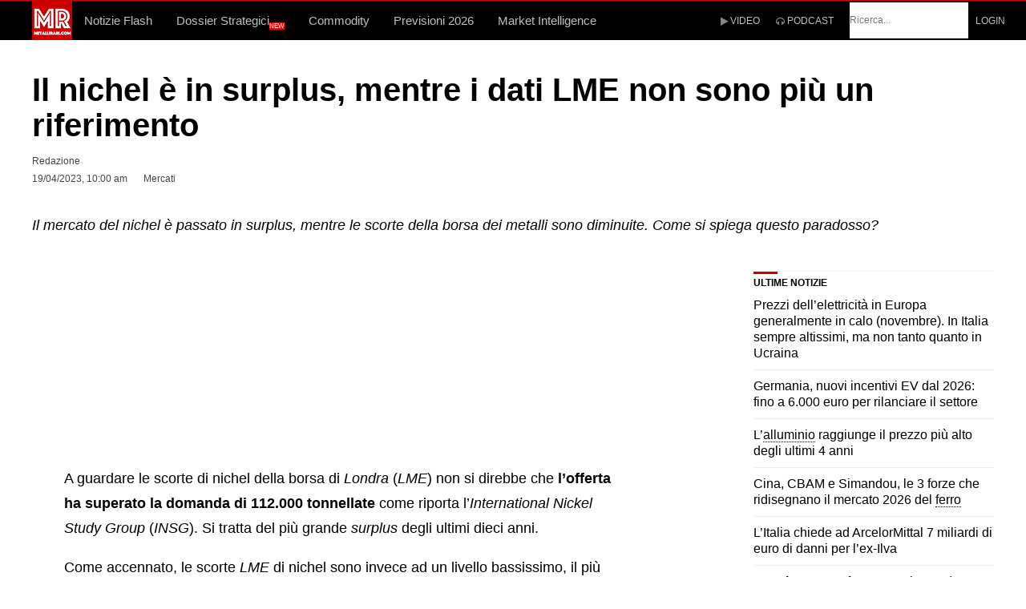

--- FILE ---
content_type: text/html; charset=UTF-8
request_url: https://www.metallirari.com/nichel-surplus-dati-lme-non-riferimento/
body_size: 55568
content:
<!DOCTYPE html>
<html lang="it">
<head>
	<meta charset="UTF-8">
    <meta http-equiv="X-UA-Compatible" content="IE=edge">
	<meta name="viewport" content="width=device-width, initial-scale=1, shrink-to-fit=no">
<!-- bitz/style.css -->
<style>html,body,div,span,object,iframe,h1,h2,h3,h4,h5,h6,p,blockquote,pre,abbr,address,cite,code,del,dfn,em,img,ins,kbd,q,samp,small,strong,sub,sup,var,b,i,dl,dt,dd,ol,ul,li,fieldset,form,label,legend,table,caption,tbody,tfoot,thead,tr,th,td,article,aside,canvas,details,figcaption,figure,footer,header,hgroup,menu,nav,section,summary,time,mark,audio,video{margin:0;padding:0;border:0;outline:0;font-size:100%;vertical-align:baseline;background:transparent}article,aside,details,figcaption,figure,footer,header,hgroup,menu,nav,section{display:block}nav ul{list-style:none}blockquote,q{quotes:none}blockquote:before,blockquote:after,q:before,q:after{content:'';content:none}a{margin:0;padding:0;font-size:100%;vertical-align:baseline;background:transparent}ins{text-decoration:underline}mark{background-color:#ff9;color:#000;font-style:italic;font-weight:700}del,strike{text-decoration:line-through}abbr[title],dfn[title],acronym{border-bottom:1px dotted;cursor:help}table{border-collapse:collapse;border-spacing:0}hr{display:block;height:1px;border:0;border-top:1px solid #ccc;margin:1em 0;padding:0}input,select{vertical-align:middle}body{font-family:Arial,Helvetica,sans-serif;font-size:18px;font-weight:400;line-height:1.75;-moz-osx-font-smoothing:grayscale;-webkit-font-smoothing:antialiased;word-wrap:break-word}pre,code,kbd,samp{font-family:monospace,sans-serif}body{background-color:#fff}body,select,input,textarea{color:#000}input,textarea{-moz-box-sizing:border-box;-webkit-box-sizing:border-box;box-sizing:border-box}textarea{font-family:Arial,Helvetica,sans-serif}h1,h2,h3,h4,h5,h6{font-family:Arial,Helvetica,sans-serif;font-weight:400;color:#000;margin-bottom:28px;line-height:1.3}h1{font-size:30px}h2{font-size:24px}h3{font-size:20px}h4{font-size:18px}h5{font-size:16px}h6{font-size:13px}html{overflow-y:scroll}:focus{outline:none}a{color:#444;text-decoration:none;outline:0}a:hover,a:active{outline:none}a:hover,a:active,a:focus{text-decoration:none;outline:none}p{margin-bottom:1.75em}img{max-width:100%;height:auto}em{font-style:italic}small{font-size:85%}strong{font-weight:700}td,td img{vertical-align:top}sub{vertical-align:sub;font-size:smaller}sup{vertical-align:super;font-size:smaller}pre{display:block;font:normal 12px/22px Monaco,Monospace;background-color:#fafafa;background-image:repeating-linear-gradient(to top,#eee 0,#eee 22px,#fafafa 22px,#fafafa 44px);overflow:auto;white-space:pre;white-space:pre-wrap;white-space:pre-line;word-wrap:break-word;padding:0 1em;border:1px dashed #ccc;margin:0 0 1em}hr{background-color:#EDEDED;border:0;clear:both;height:1px;margin-bottom:18px}iframe,embed,video,audio{max-width:100%}q:before,q:after{content:'"'}dl{padding-top:20px;padding-bottom:20px}dt{float:left;clear:left;width:130px;text-align:right;font-weight:700}dt:after{content:":"}dd{margin:0 0 0 150px;padding:0 0 .5em}blockquote{margin:0 0 1.75em;position:relative}blockquote p{font-size:24px;padding:20px 70px;margin-bottom:0;line-height:1.4}blockquote cite{display:block;font-size:16px;margin-top:10px}blockquote cite:before{content:"\2014";padding-right:5px}.entry-content blockquote p{padding:20px 70px;max-width:100%}blockquote.box{margin-left:-30px;background:#f5f5f5}blockquote.box p{padding:20px 100px}blockquote.center{text-align:center}blockquote.center p{padding:20px 100px;text-transform:uppercase;font-size:28px;font-style:italic}blockquote.border{margin-left:35px}blockquote.border p{padding:20px 70px 20px 30px;border-left:5px solid #dedede}blockquote.icon p:before{position:absolute;left:0;top:13px;font-family:FontAwesome;content:"\f10d";color:#dedede;font-size:55px}blockquote.left{max-width:200px;display:inline;float:left}blockquote.left p{font-size:18px;font-weight:700;padding:20px 40px 20px 0}blockquote.right{max-width:200px;display:inline;float:right}blockquote.right p{font-size:18px;font-weight:700;padding:20px 0 20px 40px}blockquote.box-left{max-width:220px;background:#222;margin-right:40px;margin-top:5px;display:inline;float:left}blockquote.box-left p{font-size:18px;color:#fff;font-weight:700;padding:40px}blockquote.box-right{max-width:220px;background:#222;margin-left:40px;margin-top:5px;display:inline;float:right}blockquote.box-right p{font-size:18px;color:#fff;font-weight:700;padding:40px}blockquote.bold p{padding:0 0 30px;line-height:1.3;font-size:36px;font-weight:700;text-transform:uppercase}blockquote.bold:after{content:"";position:absolute;display:block;width:70px;bottom:0;left:0;border-bottom:15px solid #dedede}blockquote.callout p{padding:50px 70px;font-size:46px;font-weight:900;color:#fff}input,textarea{font-size:inherit;color:#777;border:none;border-bottom:1px solid #e2e2e2;padding:15px 0;transition:padding .3s}input:focus,textarea:focus{outline:0;border-color:#dedede;background:#f9f9f9;padding:15px 20px;transition:border-color .3s}textarea{overflow:auto;height:160px}input[type="radio"]{vertical-align:text-bottom;background:none}input[type="checkbox"]{vertical-align:middle;background:none}label,input[type=button],input[type=submit],button{cursor:pointer}input[type=button],input[type=submit],button{-webkit-appearance:button}input,select,textarea{margin:0}::-moz-selection{background-color:#999;color:#fff;text-shadow:none}::selection{background-color:#999;color:#fff;text-shadow:none}a:link{-webkit-tap-highlight-color:#00000032}input[type='submit'],button{display:inline-block;background-color:#009eed;border:none;color:#fff;font-size:11px;font-weight:400;line-height:1;letter-spacing:1px;text-transform:uppercase;height:auto;padding:18px 24px;text-align:center;border-radius:2px;transition:background-color .15s ease-in-out}button:after{font-family:FontAwesome;content:"\f105";margin-left:35px;transition:all .15s cubic-bezier(.55,0,.1,1)}button:hover:after{-webkit-transform:translateX(5px);transform:translateX(5px)}input[type='submit']:active,button:active{color:#fff}ul,ol{margin-left:1.8em}ol{list-style:decimal}ol,ul.square,ul.circle,ul.disc,ul{margin-left:30px;margin-bottom:1.75em}ul.square{list-style:square outside}ul.circle{list-style:circle outside}ul.disc{list-style:disc outside}ul ul,ul ol,ol ol,ol ul{margin:4px 0 5px 30px}li{line-height:1.4;margin-bottom:10px}.post .entry-content li{list-style-position:inside}ul.large li{line-height:21px}nav ul,nav li{margin:0}table,th,td{border:1px solid #eaeaea;border:1px solid #3333331a}table{border-collapse:separate;border-spacing:0;border-width:1px 0 0 1px;margin:0 0 1.75em;table-layout:fixed;width:100%}caption,th,td{font-weight:400;text-align:left}th{border-width:0 1px 1px 0;font-weight:700}th a{color:#333;transition:color .15s}td{border-width:0 1px 1px 0}th,td{padding:.4em}.clearfix:before,.clearfix:after{content:"\0020";display:block;height:0;visibility:hidden}.clearfix:after{clear:both}.clearfix{zoom:1}#wrapper{display:block;margin:0 auto;position:relative;background:#fff}#top-bar,#header-container,#navigation-inner{padding-left:30px;padding-right:30px}#header-container{padding-top:20px;padding-bottom:20px}#main{background:#fff;margin:0 auto;padding:60px 30px}.page-template-page-no-paddings #main{padding:0 30px}#container{position:relative}#content{width:100%;box-sizing:border-box}#content.float-left,#content.float-right{width:75%;width:calc(100% - 300px)}#content.float-left{padding-right:60px}#content.float-right{padding-left:60px}#sidebar{width:25%;width:calc(300px);box-sizing:border-box}#sidebar .widget{overflow:hidden}.pre-content{width:100%;position:relative;overflow:hidden}.alignleft{display:inline;float:left}.alignright{display:inline;float:right}.aligncenter{clear:both;display:block;margin-left:auto;margin-right:auto}.float-left{float:left}.float-right{float:right}#top-bar-wrapper{background:#000}#top-bar-wrapper,#top-bar-wrapper a,#top-bar ul li ul li a:after{color:#fff}#top-bar-wrapper a:hover{color:#dbdbdb}#top-bar{margin:0 auto;padding-bottom:8px;padding-top:8px}#site-header{position:relative;width:100%;z-index:980}#site-header #header-wrapper{width:100%}#site-header #header-container{margin:0 auto;-webkit-backface-visibility:hidden;backface-visibility:hidden}#header-sidebar{float:right}#navigation-wrapper{position:relative;width:100%;z-index:970;height:50px;max-width: 100%;overflow-x: hidden !important;overflow-y: hidden !important;}#navigation-container{width:100%;height:50px;background:#009eed}#navigation-inner{margin:0 auto;-webkit-backface-visibility:hidden;backface-visibility:hidden}#site-logo{float:left}#site-logo .site-title{padding:0;margin:0;line-height:70px;color:#000;text-transform:uppercase;font-size:16px}#site-logo img{display:block;max-height:100%;padding:0}#site-logo img.retina-logo{display:none}#mobile-site-header{display:none;margin:0 auto;background:#fff;width:100%;height:70px;border-bottom:1px solid #6464641a}#mobile-site-header.mm-menu.mm-current{display:block}#mobile-site-header #mobile-site-logo{position:relative;left:32px;top:30px;transform:translateY(-50%);-webkit-transform:translateY(-50%);margin:0}#mobile-site-header #mobile-site-logo img{vertical-align:middle}#mobile-site-header #mobile-site-logo{float:left}#mobile-site-header #mobile-site-logo .site-title{padding:0;margin:0;line-height:70px;color:#000;text-transform:uppercase;font-size:16px}#mobile-site-header #mobile-site-logo img{display:block;max-height:100%;padding:0}#mobile-site-header #mobile-site-logo img.retina-logo{display:none}#mobile-site-header .toggle-mobile-menu{position:relative;width:24px;height:28px;line-height:1;float:right;top:31px;right:32px;top:50%;transform:translateY(-50%);-webkit-transform:translateY(-50%)}#mobile-site-header .toggle-mobile-menu i{color:#444;font-size:28px}#mobile-site-navigation{background:#fff;position:fixed;width:80%;min-width:140px;max-width:440px;height:100%;top:0;right:0;overflow:scroll;overflow-x:hidden;overflow-y:auto;box-sizing:border-box;-webkit-transform:translate(100%,0);-moz-transform:translate(100%,0);transform:translate(100%,0);-webkit-transition:-webkit-transform .4s ease;transition:transform .4s ease;z-index:99999}.admin-bar #mobile-site-navigation{top:32px}#mobile-site-navigation .mobile-menu-header{width:100%;display:block;height:120px;background:#111;border-bottom:1px solid #6464641a;margin-bottom:20px}#mobile-site-navigation .mobile-menu-header i{color:#fff;font-size:24px;margin-right:25px;margin-top:80px;float:right;cursor:pointer}#mobile-site-navigation.mobile-menu-active{-webkit-transform:translate(0%,0);-moz-transform:translate(0%,0);transform:translate(0%,0)}#mobile-site-navigation .mobile-menu-heading{display:inline-block;color:#fff;font-size:25px;font-weight:400;margin-top:70px;margin-left:30px}#mobile-site-navigation ul.menu li{position:relative}#mobile-site-navigation ul.menu li>a{font-size:13px;line-height:1;font-weight:700;padding:16px 10px 16px 30px;display:block;color:#7f7f7f;position:relative}#mobile-site-navigation ul li.menu-item-has-children>a{width:70%;width:calc(100% - 100px)}#mobile-site-navigation ul li.menu-item-has-children>span{display:block;padding:10px;position:absolute;top:6px;right:18px;cursor:pointer}#mobile-site-navigation ul li.menu-item-has-children>span:before{content:"\f105";color:#999;font-family:FontAwesome;font-size:19px;line-height:11px;padding-left:1px;text-align:center;display:block;text-rendering:auto;-webkit-font-smoothing:antialiased}#mobile-site-navigation ul li.menu-item-has-children.submenu-open>span:before{content:"\f107"}#mobile-site-navigation ul li.menu-item-has-children ul{margin-left:30px;border-left:2px solid #eee;overflow:hidden;max-height:0;-webkit-transition-duration:.3s;transition-duration:.3s;-webkit-transition-timing-function:cubic-bezier(0,1,.5,1);transition-timing-function:cubic-bezier(0,1,.5,1)}#mobile-site-navigation ul li.menu-item-has-children.submenu-open>ul{max-height:1000px;-webkit-transition-duration:.3s;transition-duration:.3s;-webkit-transition-timing-function:ease-in;transition-timing-function:ease-in}#wrapper.mobile-menu-active{z-index:0!important}#mobile-menu-bg{background-color:transparent;visibility:hidden;display:block;width:100%;height:100%;position:fixed;top:0;left:0;-webkit-transition:background-color .3s ease-in 0.2s,visibility 0s linear .5s;transition:background-color .3s ease-in 0.2s,visibility 0s linear .5s;z-index:99998}#mobile-menu-bg.mobile-menu-active{visibility:visible;background-color:#000000b3;transition-delay:0s;-webkit-transition-delay:0s}.header-style-2 #site-logo{margin-right:30px}#navigation-container.header-sticky{position:fixed;top:-50px;transition:top 150ms linear}.admin-bar #navigation-container.header-sticky{margin-top:32px}.header-search{position:absolute;top:100%;left:0;right:0;overflow:hidden;visibility:hidden;transition:visibility 0s linear .3s;z-index:3}.header-search .searchform-wrapper{width:100%;text-align:center;margin-top:-60px;transition:margin-top .3s ease-in-out;-webkit-backface-visibility:hidden}.header-search .searchform{padding:0 30px}.header-search.header-search-active{visibility:visible;transition-delay:0s}.header-search.header-search-active .searchform-wrapper{margin-top:0}.header-search .search-input{height:58px;padding:0;border:none;background:none;color:#fff;letter-spacing:.04em;text-transform:uppercase;border-radius:0}.page-header{text-align:left;background:#f7f7f7;border-bottom:1px solid #e2e2e2;padding:40px 30px}.page-header h1{font-size:35px;margin:0 auto}.page-header p{margin:5px auto 0;line-height:1.5}#site-navigation{font-family:Arial,Helvetica,sans-serif;display:block}#site-navigation .menu-container{float:left}#site-navigation ul li{display:inline-block;float:left;padding:0;cursor:pointer;position:relative}#site-navigation ul li a{display:inline-block;color:#fff;font-weight:500;font-size:13px;line-height:50px;text-transform:uppercase;padding:0 15px;position:relative;transition:color .15s}#site-navigation ul li:hover>a{background:#ffffff29}#site-navigation ul li.menu-item-has-children>a{padding-right:34px}#site-navigation ul li.menu-item-has-children>a:after{content:'\f0dd';font-family:FontAwesome;font-size:12px;position:absolute;top:-2px;padding-right:2px;padding-left:10px}#site-navigation ul li ul{background:#fff;position:absolute;left:0;margin:0;padding:15px 0;display:block;visibility:hidden;box-shadow:0 1px 5px #00000026;-webkit-backface-visibility:hidden}#site-navigation ul li:hover>ul{visibility:visible}#site-navigation ul li ul li{text-transform:none;display:block;float:none;margin:0;padding:0}#site-navigation ul li ul li a{display:block;width:170px;padding:12px 20px;margin:0;line-height:1.7;letter-spacing:normal;font-size:13px;color:#777;font-weight:400;text-transform:none}#site-navigation ul li ul li a:after{display:none}#site-navigation ul li ul li a:hover{background-color:#f7f7f7}#site-navigation ul li ul li ul{border:none;margin:0;top:0;left:210px}#site-navigation ul li ul li:hover ul{margin-top:-15px}#site-navigation ul li ul li ul:before,#site-navigation ul li ul li ul:after{display:none}#site-navigation ul li ul li ul li a{padding-right:20px}#site-navigation ul li ul li.menu-item-has-children>a{padding-right:20px}#site-navigation ul li ul li.current-menu-item>a,.single-post #site-navigation ul li ul li.current_page_parent>a,#site-navigation ul li ul li.current-menu-ancestor>a{background:#f2f2f2}#site-navigation ul li ul li.tab-content{display:none}#site-utility{float:right;margin-right:-20px}#site-utility .header_cart_wrapper,#site-utility .search_button{float:left}#site-utility .search_button{position:relative;line-height:50px;background:none;color:#fff;font-size:13px;font-weight:400;padding:0 20px 0 10px;min-width:16px;border:none;box-shadow:none;transition:color .15s}#site-utility .search_button:after{display:none}#site-utility .header_cart_link{position:relative;font-size:14px;margin-left:0;padding:17px 20px;line-height:50px;background:none;color:#fff;font-weight:400;min-width:16px;border:none;box-shadow:none;transition:color .15s}#site-utility .header_cart_link .cart_product_count{color:#fff;font-size:10px;font-weight:700;position:absolute;top:8px;left:28px;display:block;text-align:center;height:16px;line-height:16px;padding:0 6px;background:#0006;overflow:unset;border-radius:20px}#site-utility button.search_button::-moz-focus-inner{padding:0!important;border:0 none!important}.single-post .entry-title{font-size:41px;line-height:1.2;margin:0 0 20px}.single-post .post_lead_text{margin-bottom:20px;font-size:16px;font-weight:600;line-height:1.3;clear:both}.single-post .post_lead_text ul{margin-left:15px;margin-bottom:0}.single-post .post_lead_text li{line-height:1.3}.entry-header h5{margin-bottom:15px}.entry-header a{transition:color .15s}.single-layout{margin-bottom:70px}.single-layout .entry-content a{text-decoration:underline;transition:color .15s}.single-layout .entry-content a:hover{color:inherit}.single-layout .entry-title a{transition:color .15s}.single-layout .post-preview,.single-layout .entry-content{clear:both}.single-layout .mnky-featured-image-caption{margin-top:-30px;font-size:12px;float:right}#before-post-sidebar{margin-bottom:60px}#post-content-top-sidebar{margin:0 0 25px}#post-content-bottom-sidebar{margin:35px 0 25px}#post-content-top-sidebar li,#post-content-bottom-sidebar li{border:none}#after-post-sidebar{margin-bottom:60px}.article-top-advertisement{margin:20px 0}.article-bottom-advertisement{margin:20px 0}.entry-meta{float:left;width:49%;font-size:14px;line-height:17px;margin-bottom:26px}.entry-meta-blog{font-size:11px;text-transform:uppercase}#post-header-sidebar{float:right;width:49%}#post-header-sidebar li{border:none}.meta-views{display:inline-block;font-size:14px;font-weight:700}.meta-views i{font-size:15px;padding-right:2px}.views-low{color:#F7D342}.views-mid{color:#FF9C00}.views-hot{color:#CB0404}.entry-meta-blog .meta-views{font-size:12px}.entry-meta-blog .meta-views i{font-size:12px}.meta-comments{display:inline-block;font-weight:700;margin-right:12px}.meta-comments span{font-weight:400}.entry-header .entry-meta .meta-comments a,.entry-header .entry-meta .meta-comments a:hover{color:#009eed}.meta-comments a{color:#009eed}.meta-comments i{font-size:13px;padding-right:2px;color:#009eed}.entry-meta-blog .meta-comments{font-size:12px}.entry-meta-blog .meta-comments i{font-size:12px;padding-right:3px}.meta-date{margin-right:20px}.meta-date-modified{display:none}.meta-author-image{float:left;margin-right:15px}.meta-author-image img{width:50px;height:50px}.meta-author{display:block;text-transform:uppercase;font-size:13px;font-weight:700;padding-top:5px;padding-bottom:5px}.entry-meta-blog .meta-author{display:inline-block;font-size:11px;line-height:1;font-weight:400;margin-right:20px;padding-top:0;padding-bottom:0}.entry-meta-blog .meta-author.meta-author-divider{border-right:1px solid #ccc;margin-right:7px;padding-right:7px}.entry-meta-footer{margin-top:20px;clear:both}.tag-links span{display:inline-block;line-height:1;vertical-align:bottom}.tag-links span a{font-size:16px;margin-right:10px;transition:color .15s}.tag-links span a:hover{color:inherit}.tag-links span a:before{content:"#";margin-right:1px;padding:0}.tag-links span a:after{content:"";margin-left:0}.article-labels{margin-bottom:22px}.article-labels span{display:inline-block;line-height:1;vertical-align:bottom;font-size:10px;text-transform:uppercase;font-weight:700;padding:5px 10px;margin-right:5px;color:#fff;background:#444;border-radius:2px;transition:background .15s}.pagination{clear:both;margin-bottom:1px;position:relative}.pagination a,.pagination span{display:inline-block;background:#2b2b2b;color:#fff;font-weight:700;font-size:12px;text-align:center;line-height:12px;margin-bottom:5px;padding:7px 9px;min-width:12px;border-radius:2px;transition:background .15s}.pagination a:hover{color:#fff}.pagination a.next{margin-left:7px;padding-top:0;padding-bottom:0;font-size:11px;color:inherit;text-transform:uppercase;background:none;text-align:left;width:auto;height:auto;vertical-align:-6px;transition:color .15s}.pagination a.prev{margin-right:7px;padding-top:0;padding-bottom:0;padding-left:0;font-size:11px;color:inherit;text-transform:uppercase;background:none;text-align:left;width:auto;height:auto;vertical-align:-6px;transition:color .15s}.pagination a.next:hover,.pagination a.prev:hover{background:none}.pagination:before{content:"";display:inline-block;height:22px;margin-left:-3px}.more-link{display:inline-block;padding:5px 5px 5px 0;margin-top:7px}.post-main .more-link{margin-top:0;margin-bottom:10px}.more-link:after{font-family:FontAwesome;content:"\f105";margin-left:7px;font-size:12px;vertical-align:0}.sticky .entry-title:after{font-family:FontAwesome;content:"\f005";float:right;color:#f6bb17;font-size:16px;margin-top:2px}.format-chat p{padding:10px 10px 10px 40px;margin:0;background:#f7f7f7;border-radius:6px}.format-chat p:before{font-family:FontAwesome;content:"\f075";display:inline-block;width:20px;margin-left:-27px;margin-right:8px;font-size:16px;line-height:10px;vertical-align:-1px;color:#999}.format-chat p:nth-child(odd):before{font-family:FontAwesome;content:"\f0e5"}.format-chat p:nth-child(odd){background:#fff}.post-password-form{margin-top:30px;margin-bottom:30px}.post-password-form label input{margin-left:10px;margin-right:10px}.post-password-form input[type="submit"]{line-height:10px;padding:17px 45px}.mnky-post-links{margin-top:60px}.mnky-post-links .previous-post-link{float:left;width:49%}.mnky-post-links .next-post-link{float:right;width:49%}.mnky-post-links .previous-post-title,.mnky-post-links .next-post-title{display:block;font-size:12px;font-weight:500;text-transform:uppercase}.mnky-post-links .previous-post-link a,.mnky-post-links .next-post-link a{display:block;font-size:24px;text-transform:uppercase;line-height:1.5;margin-top:5px;transition:color .15s}.mnky-post-links .previous-post-link a:hover,.mnky-post-links .next-post-link a:hover{color:inherit}.page-links{clear:both;font-weight:700;padding-top:20px;margin-bottom:1.75em}.page-links a{text-decoration:none}.page-links span{display:inline-block;padding:7px 9px;min-width:12px;text-align:center;background:#999;font-size:12px;line-height:12px;color:#fff;border-radius:2px}.page-links a span{background:#2b2b2b;transition:background-color .15s}.page-links span.page-links-title{background:none;margin:0 10px 0 0;padding:0;text-align:left;width:auto;height:auto;font-size:inherit;color:inherit;vertical-align:-4px}.styled-paging{margin-bottom:20px;margin-left:0}.styled-paging li,.post .entry-content .styled-paging li{list-style:none;margin:0;border-bottom:1px solid #eee;padding:20px;background:#f7f7f7;display:block}.styled-paging a,.single-layout .entry-content .styled-paging a{text-decoration:none;font-size:18px;font-weight:700}.styled-paging li:last-child,.post .entry-content .styled-paging li:last-child{border:none}#wrapper .author{background:#f9f9f9;padding:40px;margin:60px auto;box-sizing:border-box}#wrapper .author img{float:left;margin-bottom:0;max-width:100px}#wrapper .author .fn{font-weight:700;margin-bottom:5px;line-height:1.3}#wrapper .author .fn a{color:#000}#wrapper .author .fn a:hover{border-bottom:2px solid}#wrapper .author .author-info{font-size:14px}#wrapper .author .author-info a{margin-left:10px;border-bottom:1px solid;transition:color 0.15s,border-color .15s}#wrapper .author .author-info a:hover{color:inherit}#wrapper .author .fn,#wrapper .author .author-info{margin-left:130px}.author #wrapper .author{margin:60px auto 0}.author #wrapper .author img{max-width:150px}.author #wrapper .author .fn,.author #wrapper .author .author-info{margin-left:180px}.author-wrapper{padding-left:30px;padding-right:30px}.search-no-results #content h2{margin-top:5px;margin-bottom:30px;text-transform:uppercase}.search-no-results #content p{margin-top:-15px;margin-bottom:50px}p.no-posts{margin-top:30px;margin-bottom:32px;font-size:15px}.screen-reader-text{clip:rect(1px,1px,1px,1px);position:absolute!important;height:1px;width:1px;overflow:hidden}.screen-reader-text:focus{background-color:#f1f1f1;border-radius:3px;box-shadow:0 0 2px 2px #0009;clip:auto!important;color:#21759b;display:block;font-size:14px;font-size:.875rem;font-weight:700;height:auto;left:5px;line-height:normal;padding:15px 23px 14px;text-decoration:none;top:5px;width:auto;z-index:100000}img.size-auto,img.size-full,img.size-large,img.size-medium,.attachment img,.widget img,.wp-caption img{vertical-align:middle}img.alignleft{margin-right:1.5em;margin-top:7px}img.alignright{margin-left:1.5em;margin-top:7px}.wp-caption{text-align:center;margin-bottom:1.75em}dl.wp-caption{padding:0}dt.wp-caption-dt:after{content:"";content:none}figure.wp-caption{max-width:100%}.wp-caption.alignleft{margin-right:1.5em;margin-top:7px}.wp-caption.alignright{margin-left:1.5em;margin-top:7px}.wp-caption .wp-caption-text{font-size:14px;line-height:1.4;font-weight:700}.wp-caption .wp-caption-text span{font-weight:400;border-bottom:1px solid #d2d2d2;float:right}.wp-caption .wp-caption-text a{text-decoration:none}.wp-caption figcaption{text-align:left;margin:0;padding-top:5px;width:100%;box-sizing:border-box}.required{color:#c03}.col_container:before,.col_container:after{content:" ";display:table}.col_container:after{clear:both}.col_container .col_3{box-sizing:border-box;position:relative;float:left;width:33.333333333333%;min-height:1px;padding-right:20px}.col_container .col_3:last-child{padding-right:0}p.form-submit{margin-bottom:0}.site-footer{overflow-x:hidden}.site-footer .inner{margin:0 auto;padding:0 30px}.footer-sidebar{background:#1d1d1d;padding:70px 0}.footer-sidebar .vc_col-sm-4:last-child,.footer-sidebar .vc_col-sm-6:nth-child(3),.footer-sidebar .vc_col-sm-12{margin:0}.site-info{width:100%;background:#1d1d1d;padding:15px 0;border-top:1px solid #ffffff26}.site-info .widget{margin:0}.scrollToTop{width:38px;height:38px;line-height:36px;font-size:18px;text-align:center;color:#fff;text-decoration:none;position:fixed;z-index:9999;bottom:-45px;right:15px;background:#333;border-radius:2px;overflow:hidden;transition:bottom .4s cubic-bezier(.55,0,.1,1)}.scrollToTop:hover{color:#fff}.scrollToTop.scrollactive{bottom:15px}.widget{margin:0 0 70px;padding:0;color:#454545}.widget:last-child{margin-bottom:0}.widget a{transition:color .15s}.widget ul{margin:0;padding:0;list-style:none}.widget ul li{padding:0;margin:0}.widget ul li:first-child{padding-top:0}.widget ul li:last-child{padding-bottom:0;border-bottom:none;box-shadow:none}.widget ul ul{margin-top:24px}.widget ul ul li{margin-left:10px;padding-left:0}.widget .widget-title{color:#000;font-size:18px;font-weight:700;padding-bottom:15px;margin:0 0 25px}.widget a:hover{color:inherit}.footer-sidebar .widget{margin-bottom:50px;font-size:16px;color:#b7b7b7}.footer-sidebar .widget:last-child{margin-bottom:0}.footer-sidebar .widget a{color:#b7b7b7}.footer-sidebar .widget sub,.footer-sidebar .widget sup{text-transform:none;line-height:1px;font-weight:400}.footer-sidebar .widget sub a:hover,.footer-sidebar .widget sup a:hover{border-bottom:2px solid}.footer-sidebar .widget input{width:85%;background:none}.footer-sidebar .widget input[type="submit"]{width:85%;height:44px;padding:10px 45px}.footer-sidebar .widget ul li,.footer-sidebar .widget ul ul{border:none}.footer-sidebar .widget ul li{padding:8px 0}.footer-sidebar .widget .widget-title{color:#b7b7b7;text-transform:uppercase;margin-bottom:0;font-weight:500;font-size:13px;letter-spacing:1px}.site-info .widget{margin-bottom:0;font-size:14px;letter-spacing:.04em;color:#b7b7b7}.site-info .widget a{color:#b7b7b7}.site-info .widget-title{display:none}.site-info .recentcomments{padding-left:10px}.site-info .recentcomments:first-child{padding-left:0}.site-info ul{list-style:none;margin:0}.site-info ul li{display:inline;margin-right:10px;border:none}.site-info ul li:last-child{margin-right:0}.site-info ul li i{vertical-align:middle}.site-info ul ul li a{padding:0 10px 0 0}#top-bar .widget-container a{transition:color .15s}#top-bar .widget-container{margin-right:40px}#top-bar .widget-container:last-child{margin-right:0}#top-bar .widget-title{font-weight:700;margin-right:10px;float:left}#top-bar .recentcomments{padding-left:10px}#top-bar .recentcomments:first-child{padding-left:0}#top-bar ul{font-size:12px;font-weight:600;list-style:none;margin:0}#top-bar ul li{float:left;margin:0}#top-bar ul li i{vertical-align:middle}#top-bar ul ul li a{padding:0 10px}#top-bar ul ul li:first-child a{padding-left:0}#top-bar ul ul li:last-child a{padding-right:0;border-right:none;box-shadow:none}#top-bar #topright-widget-area ul{float:right}#header-sidebar img{vertical-align:middle}#header-sidebar .widget-container{margin-right:40px}#header-sidebar .widget-container:last-child{margin-right:0}#header-sidebar .widget-title{font-weight:700;margin-right:10px;float:left;color:#fff}#header-sidebar .recentcomments{padding-left:10px}#header-sidebar .recentcomments:first-child{padding-left:0}#header-sidebar ul{font-size:12px;list-style:none;margin:0}#header-sidebar ul li{float:left;margin:0}#header-sidebar ul li i{vertical-align:middle;text-shadow:1px 1px #fcfcfc}#header-sidebar ul ul li a{padding:0 10px 0 0;color:#fff}#header-sidebar ul ul li a:after{content:"|";font-size:12px;vertical-align:top;color:#696969;margin-left:10px;opacity:.5}#header-sidebar ul ul li:last-child a:after{content:"";margin-left:0}#header-sidebar ul ul li:first-child a{padding-left:0}#header-sidebar ul ul li:last-child a{padding-right:0;border-right:none;box-shadow:none}#menu-sidebar{height:50px;padding-left:10px;float:left;display:inline-block}#menu-sidebar .widget-container{margin-right:20px;line-height:50px}#menu-sidebar .widget-title{font-weight:700;margin-right:10px;float:left;color:#fff}#menu-sidebar .recentcomments{padding-left:10px}#menu-sidebar .recentcomments:first-child{padding-left:0}#menu-sidebar ul{font-size:12px;list-style:none;margin:0;display:inline-block}#menu-sidebar ul li{float:left;margin:0}#menu-sidebar ul li i{vertical-align:middle}#menu-sidebar ul ul li a{padding:0 10px 0 0;color:#fff}#menu-sidebar ul ul li a:after{content:"|";font-size:12px;vertical-align:top;color:#696969;margin-left:10px;opacity:.5}#menu-sidebar ul ul li:last-child a:after{content:"";margin-left:0}#menu-sidebar ul ul li:first-child a{padding-left:0}#menu-sidebar ul ul li:last-child a{padding-right:0;border-right:none;box-shadow:none}#secondary-menu-sidebar .secondary-menu-widget-area{display:block;padding-top:10px;border-top:1px solid #fff}#secondary-menu-sidebar .widget-container{margin-right:20px}#secondary-menu-sidebar .widget-title{font-size:17px;font-weight:700;margin-bottom:10px;color:#fff}#secondary-menu-sidebar .recentcomments{padding-left:10px}#secondary-menu-sidebar .recentcomments:first-child{padding-left:0}#secondary-menu-sidebar ul{list-style:none;margin:0;display:inline-block}#secondary-menu-sidebar ul li{float:left;margin:0;color:#fff}#secondary-menu-sidebar ul li a{color:#fff;opacity:.8;transition:opacity .15s}#secondary-menu-sidebar ul li a:hover{opacity:1}#secondary-menu-sidebar ul li i{vertical-align:middle}#secondary-menu-sidebar ul ul li a{padding:0 10px 0 0;color:#fff}#secondary-menu-sidebar ul ul li a:after{content:"|";font-size:12px;vertical-align:2px;margin-left:10px}#secondary-menu-sidebar ul ul li:last-child a:after{content:"";margin-left:0}#secondary-menu-sidebar ul ul li:first-child a{padding-left:0}#secondary-menu-sidebar ul ul li:last-child a{padding-right:0;border-right:none;box-shadow:none}#secondary-menu-sidebar ul ul li.list-title{padding-right:15px}#mobile-menu-sidebar{padding:20px 30px}#mobile-menu-sidebar .widget{font-size:14px}#mobile-menu-sidebar .widget a{transition:color .15s}#mobile-menu-sidebar .widget a:hover{color:inherit}#mobile-menu-sidebar .widget .widget-title{font-weight:400;text-transform:none}#mobile-menu-sidebar .widget{margin-bottom:30px}#mobile-menu-sidebar .widget .widget-title{margin:0}.widget_categories select,.widget_archive select{width:100%;padding:5px;border-color:#eee}.widget_archive ul li,.widget_categories ul li{text-align:right}.widget_archive a,.widget_categories a{float:left}.widget_archive ul li:before,.widget_categories ul li:before,.widget_archive ul li:after,.widget_categories ul li:after{content:"\0020";display:block;height:0;visibility:hidden}.widget_archive ul li:after,.widget_categories ul li:after{clear:both}#sidebar .widget.widget_nav_menu ul li.menu-item-has-children>a:after{font-family:FontAwesome;content:"\f107";font-size:14px;margin-left:10px}.widget_nav_menu ul li.current-menu-item a{color:inherit}#header-sidebar .widget_nav_menu ul li.dropdown{position:relative}#header-sidebar .widget_nav_menu ul li.dropdown,#header-sidebar .widget_nav_menu ul li.dropdown ul li{float:none;display:block}#header-sidebar .widget_nav_menu ul li.dropdown a{display:block;width:115px;padding:6px 10px;background:#0006;font-weight:500;border-radius:4px}#header-sidebar .widget_nav_menu ul li.dropdown:hover>a{background:#333;border-bottom-left-radius:0;border-bottom-right-radius:0}#header-sidebar .widget_nav_menu ul li.dropdown ul{background:#444;position:absolute;left:0;display:block;visibility:hidden;z-index:999;box-shadow:0 1px 5px #00000026;border-bottom-left-radius:4px;border-bottom-right-radius:4px;-webkit-backface-visibility:hidden}#header-sidebar .widget_nav_menu ul li.dropdown:hover ul{visibility:visible}#header-sidebar .widget_nav_menu ul li.dropdown ul li a{display:block;background:none;width:115px;border-radius:0}#header-sidebar .widget_nav_menu ul li.dropdown ul li:last-child a{border-bottom-left-radius:4px;border-bottom-right-radius:4px}#header-sidebar .widget_nav_menu ul li.dropdown ul li:hover a{background:#333}#header-sidebar .widget_nav_menu ul li.dropdown a:after{color:#fff;position:absolute;content:"\f0dd";font-family:FontAwesome;font-size:12px;top:4px;padding-left:20px}#header-sidebar .widget_nav_menu ul li.dropdown ul li a:after{content:"";padding:0}#menu-sidebar .widget_nav_menu ul li.dropdown{position:relative}#menu-sidebar .widget_nav_menu ul li.dropdown,#menu-sidebar .widget_nav_menu ul li.dropdown ul li{float:none;display:block}#menu-sidebar .widget_nav_menu ul li.dropdown a{display:block;width:115px;padding:17px 15px 16px;background:#0000001a;font-weight:500}#menu-sidebar .widget_nav_menu ul li.dropdown:hover>a{background:#333;border-bottom-left-radius:0;border-bottom-right-radius:0}#menu-sidebar .widget_nav_menu ul li.dropdown ul{background:#444;position:absolute;left:0;display:block;visibility:hidden;z-index:999;box-shadow:0 1px 5px #00000026;-webkit-backface-visibility:hidden}#menu-sidebar .widget_nav_menu ul li.dropdown:hover ul{visibility:visible}#menu-sidebar .widget_nav_menu ul li.dropdown ul li a{display:block;padding:10px 15px;background:none;width:115px}#menu-sidebar .widget_nav_menu ul li.dropdown ul li:hover a{background:#333}#menu-sidebar .widget_nav_menu ul li.dropdown a:after{color:#fff;position:absolute;content:"\f0dd";font-family:FontAwesome;font-size:12px;top:14px;padding-left:20px}#menu-sidebar .widget_nav_menu ul li.dropdown ul li a:after{content:"";padding:0}.widget-area .post-date{display:block;font-size:11px}.search-input{width:100%;font-weight:400;background:none}.wpcf7{max-width:100%}.wpcf7 input,.wpcf7 textarea,.wpcf7 span{width:100%;box-sizing:border-box;margin-top:3px}.wpcf7 textarea{min-height:216px}.wpcf7 input[type="submit"]{width:auto;height:auto;border:none;color:#fff;font-size:11px;line-height:1;letter-spacing:1px;text-transform:uppercase;padding:18px 24px}.wpcf7 input[type='checkbox']{width:auto;height:auto;border:none;vertical-align:-1px}.wpcf7 input[type='radio']{width:auto;height:auto;border:none;vertical-align:-1px}.wpcf7 input.wpcf7-file{background:none;border:none;padding-left:0;padding-right:10px;height:30px}.wpcf7 input[type='file']{background:none;border:none;box-shadow:none}.wpcf7 input[type='range']{background:none}.wpcf7 input[type='url']{text-decoration:underline}.wpcf7 select{padding:5px;border:1px solid #ddd;min-width:50%}div.wpcf7 img.ajax-loader{margin-left:20px;margin-top:3px;background:#fff;padding:10px;border-radius:50%}span.wpcf7-not-valid-tip{color:#949799;padding:0;display:inline-block}span.wpcf7-not-valid-tip:before{content:"\f00d";display:inline-block;font:normal normal normal 14px/1 FontAwesome;color:#e74c3c;margin-right:10px;text-rendering:auto;-webkit-font-smoothing:antialiased;-moz-osx-font-smoothing:grayscale;transform:translate(0,0)}div.wpcf7-response-output{margin:0;padding:0}div.wpcf7-validation-errors{color:#e74c3c;border:none}div.wpcf7-mail-sent-ok{color:#09c379;border:none}.essential_grid .post-preview img,.essential_grid .post-preview a{border-radius:4px}#sidebar .widget.widget_icl_lang_sel_widget{overflow:unset}@media print{body{background:#fff;margin:0}#main{padding:0}#header-container,.site-footer .inner,#wrapper .author{padding:0}#header-wrapper,.author #wrapper .author{margin-bottom:50px}#navigation-wrapper,.master-slider-parent,#top-bar-wrapper,#header-widget-area,.footer-sidebar,#sidebar,#post-content-top-sidebar,#post-content-bottom-sidebar,.site-commerc,.mnky-post-links,#after-post-sidebar,#commentform,#post-header-sidebar,#social_comments_control,.comment-reply-title,.scrollToTop{display:none}.float-left#content,.float-right#content{width:100%}.single-post .entry-title{font-size:28px}.single-layout .post-preview,.single-layout .entry-content{margin-bottom:20px}.entry-meta{width:100%}.entry-meta-footer{margin-top:0}.entry-content p,.entry-content h1,.entry-content h2,.entry-content h3,.entry-content h4,.entry-content h5,.entry-content h6{max-width:100%!important}.alignright,.alignleft{float:none;margin:0;display:block}.wp-caption.alignright,.wp-caption.alignleft{margin:0}img{margin-bottom:20px}.wp-caption{margin-bottom:20px!important;display:block}.wp-caption img{margin-bottom:0}.wp-caption .wp-caption-text span{float:none}blockquote p{padding:20px 0!important}blockquote p:before{display:none}h1,h2,h3,h4,h5,h6{page-break-after:avoid;page-break-inside:avoid}blockquote,table,pre{page-break-inside:avoid}ul,ol,dl{page-break-before:avoid}img{page-break-inside:avoid;page-break-after:avoid}}@media only screen and (-webkit-min-device-pixel-ratio:1.5),only screen and (-moz-min-device-pixel-ratio:1.5),only screen and (-o-min-device-pixel-ratio:3/2),only screen and (min-device-pixel-ratio:1.5){#site-logo img.default-logo,#mobile-site-header #mobile-site-logo img.default-logo{display:none}#site-logo img.retina-logo,#mobile-site-header #mobile-site-logo img.retina-logo{display:inline-block}}@media only screen and (min-width :979px){#mobile-site-navigation.mobile-menu-active{-webkit-transform:translate(100%,0);transform:translate(100%,0)}#mobile-menu-bg.mobile-menu-active{background:transparent;visibility:hidden;transition:background-color .3s ease-in 0.2s,visibility 0s linear .5s}}@media only screen and (max-width :1200px){#sidebar{display:none}.bitz-hide-on-1200{display:none}#menu-sidebar{display:none}#content.float-left .entry-meta,#content.float-right .entry-meta{float:none;width:100%}#content.float-left #post-header-sidebar,#content.float-right #post-header-sidebar{float:none;width:100%;margin-bottom:25px}#content.float-left #post-header-sidebar .essb_links,#content.float-right #post-header-sidebar .essb_links{text-align:left}}@media only screen and (max-width :1024px){body{-webkit-text-size-adjust:none}#secondary-navigation ul>li{width:100%}}@media only screen and (max-width:979px){.bitz-hide-on-tablet{display:none}#mobile-site-logo,#mobile-site-logo img{display:inline-block}#header-container{text-align:center}#header-sidebar{float:none}#header-sidebar ul,#header-sidebar ul{text-align:center}#header-sidebar ul li{display:block;float:none}.pre-content{max-height:400px}.page-header h1{font-size:28px}#content .entry-meta,#content .entry-meta{float:none;width:100%}#content #post-header-sidebar,#content #post-header-sidebar{float:none;width:100%;margin-bottom:25px}#content #post-header-sidebar .essb_links,#content #post-header-sidebar .essb_links{text-align:left}#site-header{position:relative}#site-header,#navigation-wrapper,#top-bar-wrapper{display:none}#mobile-site-header{display:block}#site-utility{float:left}#content.float-left,#content.float-right,#sidebar{width:100%;padding:0}#sidebar.float-right,#sidebar.float-left{margin:60px 0 0}#sidebar .widget-area aside{width:100%}.col_container .col_3{float:none;width:100%;padding-right:0;margin-top:15px}#comments p.comment-notes,p.logged-in-as,p.must-log-in{margin-bottom:20px}.vc_responsive .footer-sidebar .vc_col-sm-3,.vc_responsive .footer-sidebar .vc_col-sm-4,.vc_responsive .footer-sidebar .vc_col-sm-6{margin-bottom:50px}.footer-sidebar .widget input{width:100%}.footer-sidebar .widget input[type="submit"]{width:100%}}@media only screen and (max-width:767px){.bitz-hide-on-mobile{display:none}#header-sidebar,#top-bar{display:none}#mobile-site-logo{float:left}.pre-content{max-height:250px}#main{padding:30px}.entry-meta,#post-header-sidebar{line-height:28px}.entry-meta .meta-author{line-height:17px}.single-post .entry-title{font-size:28px}.mnky-post-links .previous-post-link,.mnky-post-links .next-post-link{float:none;width:100%;display:block}.mnky-post-links .previous-post-link{margin-bottom:20px}#wrapper .author .fn,#wrapper .author .author-info,.author #wrapper .author .fn,.author #wrapper .author .author-info{margin-left:0;text-align:center}#wrapper .author img{float:none;margin:0 auto 20px;display:block}.entry-content .alignleft,.entry-content .alignright{display:block;float:none}.wp-caption.alignleft,.wp-caption.alignright{margin:40px auto}.wp-caption .wp-caption-text span{float:none}.archive-layout .entry-title,.archive-layout.layout-one-column.post-secondary .entry-title,.archive-layout.layout-one-column.archive-style-5.post-secondary .entry-title,.archive-layout.layout-one-column.archive-style-6.post-secondary .entry-title{font-size:18px}.archive-layout.post-secondary,.archive-layout.layout-two-column.post-main,.archive-layout.layout-two-column.post-secondary{width:100%;float:none}.archive-style-1 .post-content-wrapper,.archive-style-2 .post-content-wrapper,.archive-style-3 .post-content-wrapper{margin-top:-40px}.archive-style-5 .post-preview,.archive-style-6 .post-preview{float:none;width:100%;margin-bottom:20px}.archive-style-5 .post-content-wrapper{margin-left:0}.archive-style-6 .post-content-wrapper{margin-right:0}.archive-style-7.layout-main.post-main .entry-title,.archive-style-7.layout-one-column .entry-title,.archive-style-7.layout-one-column.post-secondary .entry-title,.archive-style-7.post-secondary .entry-title,.archive-style-7.layout-two-column .entry-title{font-size:18px}.archive-style-7.layout-main.post-main .post-content-bg,.archive-style-7.layout-one-column .post-content-bg{max-height:320px}.rating_aspect_value,.rating-bar,.rating_summary{width:100%}.rating-stars-wrapper,.rating-stars{float:none}blockquote p,.entry-content blockquote p{padding:20px 0}blockquote.box{margin-left:0}blockquote.box p{padding:20px}blockquote.center p{padding:20px 0}blockquote.border{margin-left:0}blockquote.border p{padding:20px 0 20px 20px}blockquote.icon p{padding-right:0;padding-left:70px}blockquote.left{max-width:none;display:block;float:none}blockquote.left p{padding:20px 0}blockquote.right{max-width:none;display:block;float:none}blockquote.right p{padding:20px 0}blockquote.box-left{max-width:none;margin-right:0;display:block;float:none;padding:20px}blockquote.box-right{max-width:none;margin-left:0;display:block;float:none;padding:20px}blockquote.bold p{font-size:28px}blockquote.callout p{padding:20px;font-size:28px}.footer-sidebar{padding-bottom:10px}}</style>
<!-- bitz-child/style.css -->
<style>#main{padding:20px!important;background-color:transparent}#wrapper{background-color:transparent}#site-navigation ul li a{font-size:15px!important;text-transform:capitalize!important;letter-spacing:0!important}img{overflow:clip!important}.post p{margin-bottom:1em}.mr-image{display:block}.mr-image img{aspect-ratio:2 / 1;width:100%;height:auto}.su-post-thumbnail{display:block;aspect-ratio:2 / 1;overflow:hidden;line-height:0}.su-post-thumbnail img{width:100%;height:100%;object-fit:cover;display:block;aspect-ratio:2 / 1}.su-post{overflow:hidden}
#ticker-container {
        background: #000;
        height: 106px;
        overflow: hidden;
        contain: layout style paint;
        will-change: auto;
    }
    .ticker-content {
        height: 106px;
        display: flex;
        align-items: center;
        padding: 0;
    }
#menu-sidebar ul ul li a{color:#bfbfbf;font-size:x-small}.header-style-2 #site-logo{margin-right:0!important;line-height:normal}#navigation-container{border-top:1px solid #c00}.secondary-menu-toggle i{background:none}#top-bar h1{margin-bottom:unset}.form-ricerca{line-height:15px;margin-top:2px}.edizione{line-height:15px;margin-top:10px}.edizione a{line-height:30px;margin top:10px;color:#bfbfbf}.edizione:hover>a{color:#fff}.edizione-mobile{text-align:center}.edizione-mobile a{font-weight:400;font-size:20px;color:#fff;line-height:1.3}.breakingnews .mp-container .mp-title a{font-size:16px;padding:5px 15px;text-transform:unset}.breakingnews .mp-container .mp-title{font-size:16px}.breakingnews .mp-container .breaking-placeholder{font-size:16px;line-height:21px;padding-left:15px}.breakingnews-mainpost-rosso .mp-content{padding:10px 10px 0;color:#fff;background-color:#c00}.breakingnews-mainpost-rosso .mp-container .mp-title a{color:#fff}.breakingnews-mainpost-rosso .mp-container .mp-title a:hover{color:#000}.breakingnews-mainpost-rosso .mp-container .mp-image{margin:0}.breakingnews-mainpost-grigio .mp-content{background-color:#e8e8e8;padding:10px 10px 0;color:#000}.breakingnews-mainpost-grigio .mp-container .mp-title a{color:#000}.breakingnews-mainpost-grigio .mp-container .mp-title a:hover{color:#c00}.breakingnews-mainpost-grigio .mp-container .mp-image{margin:0}.home-list-style .mp-container{padding-bottom:5px;margin-bottom:5px}.home-list-style .mp-container .mp-title{font-size:16px;font-weight:400}.home-prima-pagina .mp-container .mp-title{font-size:34px;font-weight:700}.home-primapagina-2 .mp-container .mp-title{font-size:22px;font-weight:700}.home-primapagina-3 .mp-container .mp-title{font-size:22px;font-weight:700}.home-primopiano-2 .mp-container .mp-title{font-size:22px;font-weight:700}.home-primopiano-2 .mp-container{padding-bottom:5px;margin-bottom:5px}.home-primopiano-1 .mp-container .mp-content{background-color:#f2f2f2}.home-primopiano-1 .mp-container .mp-content .mp-title{font-size:22px;font-weight:700}.home-primopiano-dx .mp-container .mp-image img{width:80px;height:55px}.home-primopiano-dx .mp-container{padding-bottom:5px;margin-bottom:5px}.home-primopiano-dx .mp-container .mp-title{font-size:16px;font-weight:400}.home-footer-news .mp-container .mp-title{font-size:22px;font-weight:700}.home-footer-news .mp-container .mp-title a{color:#fefefe}.home-separatore-testo{width:unset}.home-separatore-testo-arg{width:unset;font-size:26px}.home-separatore-testo{margin-bottom:0;font-weight:200;padding:0;padding-top:5px;padding-right:10px;padding-bottom:5px;padding-left:10px;background-color:#f2f2f2}.home-separatore-testo-black h4{color:#fefefe}body .is-layout-flex{align-items:normal!important}.home-notizie-flash{background-color:#f2f2f2;padding:5px 20px;font-size:16px;color:#000;line-height:21px}.home-notizie-flash h2{font-size:16px!important;color:#fff;line-height:21px}.home-notizie-flash a{text-transform:unset;color:#000}.home-notizie-flash a:hover{color:#c00}.home-notizie-flash li{margin-bottom:0;list-style-type:none}.home-main-box-title a{font-size:36px;font-weight:700;color:#000;line-height:38px}.home-main-box-title a:hover{color:#c00;line-height:38px}.home-main-box-title{text-align:center}h2.home-main-title{margin-bottom:10px!important}.home-box-title{margin:0!important}.home-title{margin:10px 0 5px}.home-title a{font-size:22px;font-weight:700;color:#000}.home-title a:hover{color:#c00}.home-title-negativo{margin:10px 0 5px}.home-title-negativo a{font-size:22px;font-weight:700;color:#fff}.home-title-negativo a:hover{color:#c00}.home-argomento{margin-bottom:10px;font-size:12px!important;font-weight:700}.home-list-style{margin-left:0;text-transform:unset;list-style-type:none}.home-list-style li{padding-bottom:10px!important;margin-bottom:10px!important;border-bottom:1px solid #eee;font-size:16px;line-height:1.3}.home-list-style li a{color:#000}.home-list-style li:last-child{border:none}.home-list-style li a:hover{color:#c00}.home-list-style-negativo{margin-left:0;text-transform:unset;list-style-type:none}.home-list-style-negativo li{padding-bottom:10px;margin-bottom:10px;border-bottom:1px solid #505050;font-size:16px;line-height:1.3}.home-list-style-negativo li a{color:#fff}.home-list-style-negativo li:last-child{border:none}.home-list-style2{margin-left:10px;margin-right:10px;padding-left:15px;text-transform:unset}.home-list-style2 li{padding-bottom:10px!important;margin-bottom:10px!important;font-size:16px;line-height:1.3;list-style-type:square;overflow: visible;}.home-list-style2 li a{color:#000}.home-list-style2 li a:hover{color:#c00}.su-posts-default-loop .home-list2-style .su-post-thumbnail{width:150px;height:75px}.su-posts-default-loop .home-list2-style .su-post-thumbnail img{max-width:unset;max-height:unset}.home-box-list2-style div:last-child{border:none}.home-list2-style{margin-left:0;text-transform:unset;list-style-type:none;border-bottom:1px solid #eee;font-size:16px;line-height:1.3!important;padding-bottom:10px!important;margin-bottom:10px!important}.home-list2-style a{color:#000}.home-list2-style .su-post-thumbnail{height:auto!important}.home-list2-style div:last-child{border:none}.sidebar-box-list2-style div:last-child{border:none}.sidebar-list2-style{margin-left:0;text-transform:unset;list-style-type:none;border-bottom:1px solid #eee;font-size:16px;line-height:1.3!important;padding-bottom:5px!important;margin-bottom:5px!important}.sidebar-list2-style a{color:#000}.sidebar-list2-style .su-post-thumbnail{height:auto!important}.sidebar-list2-style div:last-child{border:none}.home-riga-full-nera{position:relative;left:-109.5px;box-sizing:border-box;width:1349px;max-width:1349px;padding-left:109.5px;padding-right:109.5px;background-color:#000!important;margin-left:-15px;margin-right:-15px}p.home-riga-full-nera{margin-bottom:0}hr.separatore-rosso{margin:0 0 3px;padding:0;width:10%;border-top:3px solid #c00;position:relative;flex:1 1 auto;background-color:unset}hr.separatore-grigio{margin:0;padding:0;height:1px;border-top:1px solid #f2f2f2;display:block;position:relative;top:1px;width:100%;background-color:unset}hr.separatore-grigio-scuro{margin:0;padding:0;height:1px;border-top:1px solid #505050;display:block;position:relative;top:1px;width:100%;background-color:unset}.footer-title-widget{font-size:16px!important;font-weight:500;color:#fff!important;letter-spacing:1px}.libri-box{background-color:#d3d3d3;padding:20px}#ad-box-250x250{text-align:center;min-width:250px;min-height:250px}ul.breakingnews{list-style-type:none}ul.breakingnews li:nth-child(odd){padding:10px;background-color:#efefef}ul.breakingnews li:nth-child(even){padding:0 10px;background-color:#fff}li.breakingnews-post{color:#000;font-size:16px;line-height:21px}li.breakingnews-post a{color:#000}li.breakingnews-post a:hover{color:#c00}.news-date{font-size:12px}.tag-notizia sup{font-size:8px;background-color:#4f4f4f;color:#fff;text-transform:uppercase;padding:5px}ul.ultimiarticoli{list-style-type:none;font-size:14px}.nuovo-related-posts{list-style:none;width:90%}.nuovo-related-posts li{border-bottom:1px solid #e6e6e6;margin:0 0 12px;padding:0 0 12px;display:grid}.nuoviarticoli-date{font-size:12px;color:#b6b6b6;margin-top:5px}.nuoviarticoli-date ul{text-transform:uppercase;list-style:unset;margin-left:0}.nuoviarticoli-date ul a{color:#b6b6b6}.mrp-img img{float:right;margin-left:10px}.nuovo-related-posts hr{margin:0;padding:10px;height:1px;border-top:1px solid #f2f2f2;display:block;position:relative;top:1px;width:100%;background-color:unset}.nuovo-related-post-container .titolo-related-post-column:hover{color:#c00}.nuovo-related-post-container{display:flex;flex-direction:row;align-items:center;margin-bottom:20px}.related-post-content{display:flex;width:100%}.titolo-related-post-column{width:70%;box-sizing:border-box;font-weight:500;font-size:16px;color:#000}.mrp-img-column{width:30%;text-align:center}.mrp-img-column img{max-width:100%;height:auto}.fa,.fas{font-family:'FontAwesome';font-weight:900;color:#858585;font-size:1.7em}.messaggio-w{vertical-align:super;font-size:14px}.abbonamenti-dettagli{font-size:14px}.abbonamenti-dettagli li{margin-bottom:15px}.abbonamenti-dettagli li::marker{color:#ddd}.oggi{list-style:disc;color:red}.soldi-primapagina-2 .mp-container .mp-title{font-size:18px;font-weight:700}.soldi-primapagina-2{border:1px dotted grey;padding:10px}.soldi-primapagina-3 .mp-container .mp-title{font-size:18px;font-weight:700}.single-post .entry-title{font-size:40px!important;font-weight:700;line-height:1.1;margin:0 0 10px}.mpg-layout-5 .mpg-item .mpg-title{font-size:35px}.mp-layout-1 .mp-container .mp-title{font-size:22px!important}.wpb_wrapper .popolari .mp-container .mp-title{font-size:18px;font-weight:400}.wpb_wrapper .popolari3 .mp-container .mp-title{font-size:18px;font-weight:400}.wpb_wrapper .popolari6 .mp-container .mp-title{font-size:18px;font-weight:400}.entry-meta{width:34%;font-size:12px}.meta-author{text-transform:none;font-size:12px;font-weight:500}#post-header-sidebar{width:64%}.widget{margin:0 0 0px!important}.home_excerpt a{clear:both;margin-bottom:0;text-align:left;font-size:16px!important}.home_excerpt p{margin-bottom:unset;line-height:1.3}.post_excerpt{font-style:italic;font-size:18px;line-height:1.5;clear:both;margin-bottom:0;padding:10px 0}#post-header-sidebar .su-column{margin:0 2% 0 0}#main{padding:20px 30px}#post-content-bottom-sidebar{margin:2px 0}#after-post-sidebar{margin-bottom:5px}.post-in-tag-premium{background-color:#FFF1E0}.flag{margin-left:10px;margin-right:10px;vertical-align:middle;border:1px solid #000;width:4%;height:4%}.flag-new{vertical-align:middle;border:1px solid #000}.sfondo-bandiere{margin:10px 0;height:auto}.licenza{font-size:10px;text-align:right;display:block;clear:both}.licenza a{color:#2A2A2A!important;text-decoration:none!important}.licenza a:hover{color:#C00!important}.licenza img{width:10px;height:10px}.mrcopyright{font-size:10px;text-align:right;display:block;clear:both}.mrcopyright a{color:#2A2A2A!important;text-decoration:none!important}.mrcopyright a:hover{color:#C00!important}.abbonamento{display:block;margin-left:20px;margin-right:5px;border:1px solid #DFDFDF;margin-top:-30px;padding:10px}.abbonamento2{text-align:center;display:block;margin-left:1px;margin-right:1px;border:1px solid #DFDFDF;margin-top:1px;padding:10px;font-size:90%}.dossier-titolo{margin-bottom: 0px !important;}.submit1{color:#000}.scrittanera{color:#000}.scrittabianca{padding-bottom:5px;padding-top:5px}.footer-sidebar .widget input[type="submit"]{padding:0;background:#c00}.footer-sidebar .widget input{background:#fff}.footer-sidebar .widget .widget-title{font-size:16px}.footer-sidebar{padding:40px 0}.footer-sidebar .widget ul li{line-height:.5}.site-info .widget ul li{line-height:3}.site-info .widget{text-align:center}.menu-label{vertical-align:sub;font-size:8px;color:#fff;background-color:red}#menu-menu-mobile-footer li{line-height:1.5;text-align:center;font-size:18px;letter-spacing:1px}#menu-menu-mobile-footer li a{color:#fff;font-weight:400}.social-footer{color:#fff!important;font-size:16px;font-weight:500;letter-spacing:1px}#mobile-site-navigation{top:0;background-color:#000;width:100%;max-width:none}#mobile-site-navigation .mobile-menu-header{margin-bottom:0;background-color:#000!important;height:70px}#mobile-site-navigation .mobile-menu-heading{display:none}#mobile-site-navigation .mobile-menu-header i{margin-top:30px}#menu-mobile-menu li{text-align:center}#mobile-site-navigation ul.menu li>a{padding:6px 10px 6px 30px;font-weight:400;font-size:20px;color:#fff;line-height:1.3}#mobile-site-header{height:40px}#mobile-site-header .toggle-mobile-menu i{color:#e6e6e6!important;font-size:24px!important}.mm1{font-weight:900}.mm2{background:#dbdbdb;font-weight:900}.mm3{font-weight:900}.mm4{background:#333}.mm5{text-transform:uppercase}.listc ul li{line-height:inherit!important}.listc .sui-trophy{font-size:xx-large}.listc .sui-bed{font-size:xx-large}.listc .sui-warning{font-size:xx-large}.lista-con-spazi{line-height:2em}.lista-alternata ul li{line-height:inherit!important}.lista-alternata li:nth-child(odd){background:#f1f1f1}.lista-alternata .sui{font-size:xx-large}.lista-separata ol li{border-bottom:1px solid #EFEFEF;padding:5px 0;line-height:inherit}.lista-separata ol li:first-child{padding:0 0 5px}.lista-separata ol li:last-child{padding:5px 0 0;border:none}.lista-separata ul li{border-bottom:1px solid #EFEFEF;padding:5px 0;line-height:inherit}.lista-separata ul li:last-child{padding:5px 0 0;border:none}.listabandiererosse{text-align:justify;line-height:inherit}.lista-pro-contro ul li{text-align:justify;line-height:inherit!important}.mypullquote{text-align:left;font-size:22px;color:grey;font-style:italic}#text-76{margin-bottom:0}.popup-fb-service h5{font-size:10px}.popup-fb-service i{font-size:20px}.popup-fb-service .service-content{margin-top:-30px;margin-left:40px;min-height:10px}.rssmi_wrap .title a{color:#000}.rssmi_wrap .title a:hover{color:#c00}.rss-output .body a{color:#000}.rss-output .body a:hover{color:#c00}div.rss-output{padding:.2em;line-height:1}.home-hotnews a{font-size:50%!important}.home-hotnews{text-align:center}.home-hotnews-titolo{font-size:70%}.menu-post-container h6{color:#fff}.menu-post-container .post-format-video{display:none!important}.pre-content{margin:10px 0 0 10px !important}.author #wrapper .author{margin:10px auto 0}#wrapper .author{padding:10px}.articolo-topbar .mp-container .mp-title a{font-size:14px!important}.home .articolo-topbar .mp-container .mp-title a{vertical-align:sub}.articolo-topbar h2{line-height:.2}#text-95{margin-right:5px!important}.header-search .searchform-wrapper{background-color:#000!important}.header-search .search-input{color:#fff!important}#mobile-menu-sidebar .search-input{color:#000!important;background-color:#fff!important;font-weight:700!important}.footer-sidebar .search-input{color:#000!important}.riga-grigio{background:#f5f5f5!important}.caratteri-small{font-size:x-small}.wp-block-image .aligncenter>figcaption,.wp-block-image .alignleft>figcaption,.wp-block-image .alignright>figcaption,.wp-block-image.is-resized>figcaption{font-size:small}.meta-comments{display:none}#content-corpo-articolo.float-left{width:75%;width:calc(100% - 420px);margin-right:120px}.lista-ravvicinata .mp-container{padding-bottom:10px;margin-bottom:10px}.mr-watermark{position:relative}.mr-watermark:after{content:"";display:block;width:100%;height:100%;position:absolute;top:0;left:0;background-image:url(/wp-content/uploads/2015/09/logo_mr_50x50.jpg);background-size:40px 40px;background-position:0 0;background-repeat:no-repeat}.mrp-4 .related-post-container .titolo-related-post{font-weight:700;font-size:18px;color:#212121}.mrp-4 .related-post-container .titolo-related-post:hover{color:#ca0813}.archive-layout .post-content-wrapper h2{margin:0;font-size:18px}.archive-layout .post-content-wrapper{margin:0;font-size:14px}.archive-layout .post-preview{display:none}.archive-layout .entry-summary{margin-bottom:5px;margin-top:5px}.archive-layout.layout-two-column .entry-title{font-weight:700}body.logged-in .hide-login{display:none}.leaky-paywall-subscription-details-wrapper{display:none}.leaky-paywall-user-fields h3{display:none}.leaky-paywall-form-steps{display:none}.leaky-paywall-logout-link{display:none}#leaky-paywall-login-form .login-remember{display:none}.accesso-abbonati #leaky-paywall-lost-password-link,#leaky-paywall-lost-password-link{color:#b8860b;font-size:10px;text-decoration:none;font-weight:400}.accesso-abbonati #leaky-paywall-login-form{font-size:12px}#leaky-paywall-login-form .button{background-color:#b8860b}.iframe-amazon{text-align:center}.video-menu a{color:#bfbfbf;padding-right:20px}.video-menu a:hover{color:#fff}.video-menu-mobile{text-align:center}.video-menu-mobile a{color:#fff;padding-right:20px;font-size:20px;font-weight:400}.video-menu-mobile a:hover{color:#ca0813!important}.colonna-rossa{padding:.6em;background:#ff6565}.colonna-rosa{padding:.6em;background:#ea899a}.colonna-arancione{padding:.6em;background:#ffa146}.colonna-gialla{padding:.6em;background:#ffff8b}.colonna-verde{padding:.6em;background:#c0fb9e}.colonna-grigia{padding:.6em;background:#e8e8e8}.colonna-blu{padding:.6em;background:#0000e5}.colonna-bianca{padding:.6em;background:#fff}.colonna-oro{padding:.6em;background:#d4af37}.banner-ads-intraarticolo{background:#e9e9e9;border:grey solid 1px}.immagine-frame img{padding:2px;border:4px solid #eee}.riga-frame{padding:2px;border:4px solid #eee;border-radius:5px}.dropcap-caffe{background:#6F4E37!important}.dropcap-rosso{background:red!important}.dropcap-giallo{background:#ff0!important}.dropcap-verde{background:green!important}.dropcap-grigio{background:grey!important}.dropcap-blu{background:blue!important}.dropcap-oro{background:#ffd700!important}.dropcap-rosa{background:#ff69b4!important}.dropcap-marmo{background:#C6CCC5!important}.dropcap-arancio{background:#f44611!important}.dropcap-azzurro{background:#007fff!important}.dropcap-bianco{background:#fff!important}.sfondoMR{background:url(/wp-content/uploads/2015/09/sfondo-mr.jpg) no-repeat;background-size:cover}.classifica{line-height:1.5}.classifica-immagini{border-radius:50%;width:70px;height:70px}.classifica-numeri{position:absolute;color:#fff;font-weight:700;text-align:right!important;margin-bottom:0!important;margin-top:15px!important;opacity:.75}.classifica-note{margin:0!important}.barra-classifiche{display:inline-block!important}.box-classifiche{max-width:650px;margin:auto!important}#wrapper .author{background:#e9e9e9;border:grey solid 1px}#wrapper .author .author-info{text-align:justify}.barre{position:absolute}.soprabarre{position:relative}.su-carousel .su-carousel-slide img{border:1px solid #000!important;background:#000!important}.amazon-products-container .amazon-product-container{margin-bottom:0}.speciale-titolo-articoli{font-size:26px;text-transform:uppercase;line-height:1.3}.speciale-leggi-tutto a:link{text-decoration:none}.label-cerca{color:#000}.label-metalli{border-bottom-style:dotted;border-bottom-width:1px}.video-thumbnail{position:relative;display:inline-block}.video-thumbnail img{display:block}.video-thumbnail .video-overlay{position:absolute;bottom:10px;left:10px;background-color:#000000b3;color:#fff;padding:5px 10px;font-size:12px;display:flex;align-items:center}.video-thumbnail .overlay .icon-video{margin-right:5px;font-size:12px}.categoria-breaking-news .meta-category a{background-color:#c00;color:#fff!important;padding:5px}.liste-numerate .su-box-content>ol{counter-reset:li;margin:0 0 32px;padding-left:10px}.liste-numerate .su-box-content>ol>li:before{color:#c00;border-color:#c00;content:counter(li);counter-increment:li;position:absolute;left:-4.7rem;top:0;font-size:1.3rem;line-height:3rem;text-align:center;box-sizing:border-box;border:1px solid #c00;border-radius:1.3rem;width:3rem;height:3rem}.liste-numerate .su-box-content>ol>li{position:relative;list-style:none;padding:.4rem .4rem .4rem 0;margin:0 0 1rem 5rem;font-size:1em}.liste-numerate .su-box-title{color:#fff!important;font-size:1.4em}@media screen and (max-width:760px){body{font-size:18px!important}.breakingnews .mp-container .mp-title a{font-size:18px!important}.breakingnews .mp-container .mp-title{font-size:18px!important}.breakingnews .mp-container .breaking-placeholder{font-size:18px!important}.home-list-style .mp-container .mp-title{font-size:18px!important}.home-primopiano-dx .mp-container .mp-title{font-size:18px!important}.home-notizie-flash h2{font-size:18px!important}.home-list-style li{font-size:18px!important}.home-list-style-negativo li{font-size:18px!important}.home-list-style2 li{font-size:18px!important}.home-list2-style{font-size:18px!important}.sidebar-list2-style{font-size:18px!important}.footer-title-widget{font-size:18px!important}li.breakingnews-post{font-size:18px!important}.titolo-related-post-column{font-size:18px!important}.home_excerpt a{font-size:18px!important}.post_excerpt{font-size:18px!important}.mypullquote{display:none!important}.single .entry-content{font-size:18px!important;padding:10px 5px 0!important}#content-corpo-articolo.float-left{float:none;width:100%!important}.car-tab-small{font-size:x-small}.car-tab-small td{text-align:center}h2{font-size:24px!important}.entry-meta,#post-header-sidebar{line-height:1}.meta-category{display:none}.meta-author{display:unset;padding-right:5px}.meta-date{display:unset}.short-select{width:100%;max-width:400px;overflow:hidden;text-overflow:ellipsis}}@media screen and (max-width:1200px){body{font-size:18px!important}#content-corpo-articolo.float-left{float:none;width:100%!important}.single .entry-content{padding:10px 5px 0!important}.breakingnews .mp-container .mp-title a{font-size:18px!important}.breakingnews .mp-container .mp-title{font-size:18px!important}.breakingnews .mp-container .breaking-placeholder{font-size:18px!important}.home-list-style .mp-container .mp-title{font-size:18px!important}.home-primopiano-dx .mp-container .mp-title{font-size:18px!important}.home-notizie-flash h2{font-size:18px!important}.home-list-style li{font-size:18px!important}.home-list-style-negativo li{font-size:18px!important}.home-list-style2 li{font-size:18px!important}.home-list2-style{font-size:18px!important}.sidebar-list2-style{font-size:18px!important}.footer-title-widget{font-size:18px!important}li.breakingnews-post{font-size:18px!important}.titolo-related-post-column{font-size:18px!important}.home_excerpt a{font-size:18px!important}.post_excerpt{font-size:18px!important}.home-prima-pagina .mp-container .mp-title{font-size:30px;line-height:40px;font-weight:500}.home-main-box-title a:active,.home-main-box-title a:focus{line-height:normal}.home-main-box-title a{font-size:26px;font-weight:700;color:#000;line-height:normal}.home-primapagina-2{background-color:#f2f2f2}.home-primapagina-3{background-color:#f2f2f2}.home-primopiano-2{background-color:#f2f2f2}.home-primopiano-3{background-color:#f2f2f2}.home-list-style .mp-container .mp-title{font-size:1.2rem;line-height:1.2;font-weight:400}.home-primopiano-2 .mp-container .mp-title{font-weight:400;font-size:1.7rem;line-height:1.13;padding-left:5px}.home-primopiano-1 .mp-container .mp-title{font-weight:400!important;font-size:1.7rem!important;line-height:1.13}.home-primapagina-2 .mp-container .mp-title{font-weight:400;font-size:1.7rem;line-height:1.13;padding-left:5px}.home-primapagina-3 .mp-container .mp-title{font-weight:400;font-size:1.7rem;line-height:1.13;padding-left:5px}.mp-layout-6 .mp-container .mp-title{font-size:1.2rem;line-height:1.2;font-weight:400}.entry-content{font-size:18px!important}.popolari .mp-container .mp-title{font-size:1.5rem!important;line-height:1.2;font-weight:400}.popolari3 .mp-container .mp-title{font-size:1.5rem!important;line-height:1.2;font-weight:400}.home-separatore-testo{font-weight:700;font-size:1rem!important;line-height:1.375;color:#404040}.popup-fb-service .wpb_wrapper{margin-top:-60px}.meta-author-image{display:none}h2{font-size:24px!important;font-weight:500}.single-post .entry-title{font-size:26px!important;font-weight:700}.mpg-layout-5 .mpg-item .mpg-title{font-size:30px}.entry-meta,#post-header-sidebar{line-height:1}.meta-category{display:none}.meta-author{display:unset;padding-right:5px}.meta-date{display:unset}}</style>
<!-- ???.css -->
<style>input[type='submit'],button,#wp-calendar #today,.pricing-box .plan-badge,.scrollToTop,.mm-header,.widget-area .widget .tagcloud a:hover,.page-links span,.page-links a:hover span,.pagination span.current,.pagination a:hover,blockquote.box-left,blockquote.box-right,blockquote.callout,#navigation-wrapper,#navigation-container,#navigation-inner,.article-labels span,.rating-bar-value,#mobile-site-navigation .mobile-menu-header{background-color:#ca0813}::selection{background-color:#ca0813}::-moz-selection{background-color:#ca0813}#secondary-navigation-wrapper{background-color:#ca0813fa}.header-search .searchform-wrapper{background-color:#ca0813e6}.themecolor_txt,a,a:hover,span.required,blockquote.center p,#comments .comment-reply-link:hover,#comments .comment-meta a:hover,.vc_toggle_default .vc_toggle_title .vc_toggle_icon:after,.entry-header .entry-meta a:hover,#comments p.comment-notes:before,p.logged-in-as:before,p.must-log-in:before,.sticky .post-preview:after,.separator_w_icon i,.format-chat p:nth-child(odd):before,.author .author-info a,#comments .comment-navigation a:hover,.pagination a.next:hover,.pagination a.prev:hover,.footer-sidebar a:hover,.footer-sidebar .widget_nav_menu ul li.current-menu-item a:hover,.team_member_position,.heading_wrapper .heading_subtitle:after,.testimonials-slider .flex-control-paging li a.flex-active:after,.wpb_tour .wpb_tabs_nav li.ui-tabs-active a,.wpb_tour .wpb_tabs_nav li a:hover,.wpb_accordion .wpb_accordion_wrapper .wpb_accordion_header a:hover,.wpb_accordion .wpb_accordion_wrapper .wpb_accordion_header.ui-accordion-header-active a,#site-navigation .mnky-menu-posts .menu-post-container a:hover h6,.mnky-related-posts .related-post-container a:hover h6,.mnky-posts .mp-title a:hover,.mp-author a:hover,.entry-meta-blog .meta-author:hover,.archive-layout .entry-category a:hover,.mp-category a:hover,.rating_aspect_value .rating-value,.rating_summary_value,#mobile-site-navigation ul > li > a:hover,.woocommerce-MyAccount-navigation ul li.is-active a{color:#ca0813}input[type='submit'],#comments .comment-reply-link:hover,input:focus,textarea:focus,blockquote.border p,blockquote.bold:after,.rating-bar-value:after,.woocommerce-MyAccount-navigation ul li.is-active{border-color:#ca0813}#main,#site-header #header-container,#top-bar,#mobile-site-header,#container,.inner,#navigation-inner,.page-header h1,.page-header p,.header-search .search-input,#wrapper .author{max-width:1200px}#top-bar-wrapper,#top-bar-wrapper a,#top-bar ul li ul li a:after{color:#a3a3a3}#top-bar-wrapper a:hover{color:#fff}#navigation-wrapper,#navigation-container,#navigation-inner,#menu-sidebar{height:50px}#site-navigation ul li a,#site-utility .search_button,#menu-sidebar .widget-container,.secondary-menu-toggle,.secondary-menu-toggle i,#site-utility .header_cart_link{line-height:50px}.header-style-2 #site-logo img,.header-style-6 #site-logo img{max-height:50px}#navigation-wrapper,#navigation-container,#navigation-inner{background-color:#000}#secondary-navigation-wrapper{background-color:#000000fa}.header-search .searchform-wrapper{background-color:#000000e6}#site-navigation ul li a{font-size:12px}#site-navigation ul li a,#site-utility .search_button,#site-navigation .header_cart_button,.toggle-mobile-menu i,#site-utility .header_cart_link i,.secondary-menu-toggle,#secondary-menu-sidebar .widget-title,#secondary-menu-sidebar ul li,#secondary-menu-sidebar ul ul li a,#secondary-menu-sidebar ul ul li a,.secondary-navigation-close,#secondary-navigation a,.header-search .search-input{color:#bfbfbf}#secondary-menu-sidebar .secondary-menu-widget-area{border-color:#bfbfbf}#site-navigation ul li a:hover,#site-utility .search_button:hover,#site-navigation .header_cart_button:hover{color:#fff}.header-style-1 #site-navigation,.header-style-2 #site-navigation,.header-style-3 #site-navigation{margin-left:-15px}#site-navigation ul li ul li a{font-size:12px}#site-navigation ul li ul li a:hover,#site-navigation ul li ul li.current-menu-item > a,.single-post #site-navigation ul li ul li.current_page_parent > a,#site-navigation ul li ul li.current-menu-ancestor > a{background-color:#f7f7f7}#site-navigation ul li ul li a,#site-navigation ul li ul li a:hover{color:#777}#site-navigation ul li ul li a:hover{color:#777}#mobile-site-header{background:#000}#mobile-site-header .toggle-mobile-menu i{color:#fff}#site-logo img.retina-logo{width:127px;height:50px}#mobile-site-header #site-logo img.retina-logo{width:102px;height:40px}input[type='submit']:hover,button:hover{background-color:#2b2b2b}input[type='submit'],button,input[type='submit']:active,button:active{color:#fff}.entry-header .entry-meta,.entry-header .entry-meta a{color:#444}.page-sidebar .widget{color:#454545}.views-low{color:#c4c4c4}.views-mid{color:#d93}.views-hot{color:#CB0404}body,textarea{font-family:"Arial";font-weight:400}body{color:#000;font-size:20px}#content h4.wpb_toggle,.mp-author a,.entry-meta-blog .meta-author{color:#000}#site-navigation{font-family:"Arial"}h1,h2,h3,h4,h5,h6{font-family:"Helvetica"}.single-post .entry-content{font-family:"Arial";font-weight:400}.single .entry-content{font-size:18px;padding:20px 40px 0}.widget .widget-title{font-family:"Arial"}h1{font-size:40px}h2{font-size:30px}h3{font-size:20px}h4{font-size:18px}h5{font-size:16px}h6{font-size:16px}h1,h2,h3,h4,h5,h6,h1 a,h2 a,h3 a,h4 a,h5 a,h6 a{color:#000}.footer-sidebar{background-color:#000}.footer-sidebar .vc_col-sm-3:nth-child(1){width:25%}.footer-sidebar .vc_col-sm-3:nth-child(2){width:25%}.footer-sidebar .vc_col-sm-3:nth-child(3){width:25%}.footer-sidebar .vc_col-sm-3:nth-child(4){width:25%}.footer-sidebar .widget .widget-title{color:#fff}.meta-views{display:none}</style>
<!-- font FontAwesome -->	
<style>@font-face{font-family:'FontAwesome';font-display:swap;src:url('https://www.metallirari.com/wp-content/themes/bitz/fonts/font-awesome/fontawesome-webfont.eot?v=4.6.3');src:url('https://www.metallirari.com/wp-content/themes/bitz/fonts/font-awesome/fontawesome-webfont.eot?#iefix&v=4.6.3') format('embedded-opentype'),url('https://www.metallirari.com/wp-content/themes/bitz/fonts/font-awesome/fontawesome-webfont.woff2?v=4.6.3') format('woff2'),url('https://www.metallirari.com/wp-content/themes/bitz/fonts/font-awesome/fontawesome-webfont.woff?v=4.6.3') format('woff'),url('https://www.metallirari.com/wp-content/themes/bitz/fonts/font-awesome/fontawesome-webfont.ttf?v=4.6.3') format('truetype'),url('https://www.metallirari.com/wp-content/themes/bitz/fonts/font-awesome/fontawesome-webfont.svg?v=4.6.3#fontawesomeregular') format('svg');font-weight:normal;font-style:normal}.fa{display:inline-block;font:normal normal normal 14px/1 FontAwesome;font-size:inherit;text-rendering:auto;-webkit-font-smoothing:antialiased;-moz-osx-font-smoothing:grayscale}.fa-lg{font-size:1.33333333em;line-height:.75em;vertical-align:-15%}.fa-2x{font-size:2em}.fa-3x{font-size:3em}.fa-4x{font-size:4em}.fa-5x{font-size:5em}.fa-fw{width:1.28571429em;text-align:center}.fa-ul{padding-left:0;margin-left:2.14285714em;list-style-type:none}.fa-ul>li{position:relative}.fa-li{position:absolute;left:-2.14285714em;width:2.14285714em;top:.14285714em;text-align:center}.fa-li.fa-lg{left:-1.85714286em}.fa-border{padding:.2em .25em .15em;border:solid .08em #eee;border-radius:.1em}.fa-pull-left{float:left}.fa-pull-right{float:right}.fa.fa-pull-left{margin-right:.3em}.fa.fa-pull-right{margin-left:.3em}.pull-right{float:right}.pull-left{float:left}.fa.pull-left{margin-right:.3em}.fa.pull-right{margin-left:.3em}.fa-spin{-webkit-animation:fa-spin 2s infinite linear;animation:fa-spin 2s infinite linear}.fa-pulse{-webkit-animation:fa-spin 1s infinite steps(8);animation:fa-spin 1s infinite steps(8)}@-webkit-keyframes fa-spin{0%{-webkit-transform:rotate(0deg);transform:rotate(0deg)}100%{-webkit-transform:rotate(359deg);transform:rotate(359deg)}}@keyframes fa-spin{0%{-webkit-transform:rotate(0deg);transform:rotate(0deg)}100%{-webkit-transform:rotate(359deg);transform:rotate(359deg)}}.fa-rotate-90{-ms-filter:"progid:DXImageTransform.Microsoft.BasicImage(rotation=1)";-webkit-transform:rotate(90deg);-ms-transform:rotate(90deg);transform:rotate(90deg)}.fa-rotate-180{-ms-filter:"progid:DXImageTransform.Microsoft.BasicImage(rotation=2)";-webkit-transform:rotate(180deg);-ms-transform:rotate(180deg);transform:rotate(180deg)}.fa-rotate-270{-ms-filter:"progid:DXImageTransform.Microsoft.BasicImage(rotation=3)";-webkit-transform:rotate(270deg);-ms-transform:rotate(270deg);transform:rotate(270deg)}.fa-flip-horizontal{-ms-filter:"progid:DXImageTransform.Microsoft.BasicImage(rotation=0, mirror=1)";-webkit-transform:scale(-1, 1);-ms-transform:scale(-1, 1);transform:scale(-1, 1)}.fa-flip-vertical{-ms-filter:"progid:DXImageTransform.Microsoft.BasicImage(rotation=2, mirror=1)";-webkit-transform:scale(1, -1);-ms-transform:scale(1, -1);transform:scale(1, -1)}:root .fa-rotate-90,:root .fa-rotate-180,:root .fa-rotate-270,:root .fa-flip-horizontal,:root .fa-flip-vertical{filter:none}.fa-stack{position:relative;display:inline-block;width:2em;height:2em;line-height:2em;vertical-align:middle}.fa-pinterest:before{content:"\f0d2"}.fa-facebook:before{content:"\f09a"}.fa-instagram:before{content:"\f16d"}.fa-google:before{content:"\f1a0"}.fa-youtube:before{content:"\f167"}.fa-linkedin:before{content:"\f0e1"}.fa-twitter:before{content:"X"}.fa-angle-up:before{content:"\f106"}.fa-bars:before{content:"\f0c9"}.fa-search:before{content:"\f002"}.fa-times:before{content:"\f00d"} .fa-play-circle-o:before{content:"\f01d"}.fa-play:before{content:"\f04b"}.fa-headphones:before{content:"\f025"}.sr-only{position:absolute;width:1px;height:1px;padding:0;margin:-1px;overflow:hidden;clip:rect(0, 0, 0, 0);border:0}.sr-only-focusable:active,.sr-only-focusable:focus{position:static;width:auto;height:auto;margin:0;clip:auto}</style>
	<link rel='dns-prefetch' href='https://tpc.googlesyndication.com'>
	<link rel='dns-prefetch' href='https://www.googletagservices.com'>
	<link rel='dns-prefetch' href='https://www.google.com'>
	<link rel='preconnect' href='https://www.googletagmanager.com' crossorigin>
	<link rel='dns-prefetch' href='https://www.googletagmanager.com'>
<script data-cfasync="false" data-no-defer="1" data-no-minify="1" data-no-optimize="1">var ewww_webp_supported=!1;function check_webp_feature(A,e){var w;e=void 0!==e?e:function(){},ewww_webp_supported?e(ewww_webp_supported):((w=new Image).onload=function(){ewww_webp_supported=0<w.width&&0<w.height,e&&e(ewww_webp_supported)},w.onerror=function(){e&&e(!1)},w.src="data:image/webp;base64,"+{alpha:"UklGRkoAAABXRUJQVlA4WAoAAAAQAAAAAAAAAAAAQUxQSAwAAAARBxAR/Q9ERP8DAABWUDggGAAAABQBAJ0BKgEAAQAAAP4AAA3AAP7mtQAAAA=="}[A])}check_webp_feature("alpha");</script><script data-cfasync="false" data-no-defer="1" data-no-minify="1" data-no-optimize="1">var Arrive=function(c,w){"use strict";if(c.MutationObserver&&"undefined"!=typeof HTMLElement){var r,a=0,u=(r=HTMLElement.prototype.matches||HTMLElement.prototype.webkitMatchesSelector||HTMLElement.prototype.mozMatchesSelector||HTMLElement.prototype.msMatchesSelector,{matchesSelector:function(e,t){return e instanceof HTMLElement&&r.call(e,t)},addMethod:function(e,t,r){var a=e[t];e[t]=function(){return r.length==arguments.length?r.apply(this,arguments):"function"==typeof a?a.apply(this,arguments):void 0}},callCallbacks:function(e,t){t&&t.options.onceOnly&&1==t.firedElems.length&&(e=[e[0]]);for(var r,a=0;r=e[a];a++)r&&r.callback&&r.callback.call(r.elem,r.elem);t&&t.options.onceOnly&&1==t.firedElems.length&&t.me.unbindEventWithSelectorAndCallback.call(t.target,t.selector,t.callback)},checkChildNodesRecursively:function(e,t,r,a){for(var i,n=0;i=e[n];n++)r(i,t,a)&&a.push({callback:t.callback,elem:i}),0<i.childNodes.length&&u.checkChildNodesRecursively(i.childNodes,t,r,a)},mergeArrays:function(e,t){var r,a={};for(r in e)e.hasOwnProperty(r)&&(a[r]=e[r]);for(r in t)t.hasOwnProperty(r)&&(a[r]=t[r]);return a},toElementsArray:function(e){return e=void 0!==e&&("number"!=typeof e.length||e===c)?[e]:e}}),e=(l.prototype.addEvent=function(e,t,r,a){a={target:e,selector:t,options:r,callback:a,firedElems:[]};return this._beforeAdding&&this._beforeAdding(a),this._eventsBucket.push(a),a},l.prototype.removeEvent=function(e){for(var t,r=this._eventsBucket.length-1;t=this._eventsBucket[r];r--)e(t)&&(this._beforeRemoving&&this._beforeRemoving(t),(t=this._eventsBucket.splice(r,1))&&t.length&&(t[0].callback=null))},l.prototype.beforeAdding=function(e){this._beforeAdding=e},l.prototype.beforeRemoving=function(e){this._beforeRemoving=e},l),t=function(i,n){var o=new e,l=this,s={fireOnAttributesModification:!1};return o.beforeAdding(function(t){var e=t.target;e!==c.document&&e!==c||(e=document.getElementsByTagName("html")[0]);var r=new MutationObserver(function(e){n.call(this,e,t)}),a=i(t.options);r.observe(e,a),t.observer=r,t.me=l}),o.beforeRemoving(function(e){e.observer.disconnect()}),this.bindEvent=function(e,t,r){t=u.mergeArrays(s,t);for(var a=u.toElementsArray(this),i=0;i<a.length;i++)o.addEvent(a[i],e,t,r)},this.unbindEvent=function(){var r=u.toElementsArray(this);o.removeEvent(function(e){for(var t=0;t<r.length;t++)if(this===w||e.target===r[t])return!0;return!1})},this.unbindEventWithSelectorOrCallback=function(r){var a=u.toElementsArray(this),i=r,e="function"==typeof r?function(e){for(var t=0;t<a.length;t++)if((this===w||e.target===a[t])&&e.callback===i)return!0;return!1}:function(e){for(var t=0;t<a.length;t++)if((this===w||e.target===a[t])&&e.selector===r)return!0;return!1};o.removeEvent(e)},this.unbindEventWithSelectorAndCallback=function(r,a){var i=u.toElementsArray(this);o.removeEvent(function(e){for(var t=0;t<i.length;t++)if((this===w||e.target===i[t])&&e.selector===r&&e.callback===a)return!0;return!1})},this},i=new function(){var s={fireOnAttributesModification:!1,onceOnly:!1,existing:!1};function n(e,t,r){return!(!u.matchesSelector(e,t.selector)||(e._id===w&&(e._id=a++),-1!=t.firedElems.indexOf(e._id)))&&(t.firedElems.push(e._id),!0)}var c=(i=new t(function(e){var t={attributes:!1,childList:!0,subtree:!0};return e.fireOnAttributesModification&&(t.attributes=!0),t},function(e,i){e.forEach(function(e){var t=e.addedNodes,r=e.target,a=[];null!==t&&0<t.length?u.checkChildNodesRecursively(t,i,n,a):"attributes"===e.type&&n(r,i)&&a.push({callback:i.callback,elem:r}),u.callCallbacks(a,i)})})).bindEvent;return i.bindEvent=function(e,t,r){t=void 0===r?(r=t,s):u.mergeArrays(s,t);var a=u.toElementsArray(this);if(t.existing){for(var i=[],n=0;n<a.length;n++)for(var o=a[n].querySelectorAll(e),l=0;l<o.length;l++)i.push({callback:r,elem:o[l]});if(t.onceOnly&&i.length)return r.call(i[0].elem,i[0].elem);setTimeout(u.callCallbacks,1,i)}c.call(this,e,t,r)},i},o=new function(){var a={};function i(e,t){return u.matchesSelector(e,t.selector)}var n=(o=new t(function(){return{childList:!0,subtree:!0}},function(e,r){e.forEach(function(e){var t=e.removedNodes,e=[];null!==t&&0<t.length&&u.checkChildNodesRecursively(t,r,i,e),u.callCallbacks(e,r)})})).bindEvent;return o.bindEvent=function(e,t,r){t=void 0===r?(r=t,a):u.mergeArrays(a,t),n.call(this,e,t,r)},o};d(HTMLElement.prototype),d(NodeList.prototype),d(HTMLCollection.prototype),d(HTMLDocument.prototype),d(Window.prototype);var n={};return s(i,n,"unbindAllArrive"),s(o,n,"unbindAllLeave"),n}function l(){this._eventsBucket=[],this._beforeAdding=null,this._beforeRemoving=null}function s(e,t,r){u.addMethod(t,r,e.unbindEvent),u.addMethod(t,r,e.unbindEventWithSelectorOrCallback),u.addMethod(t,r,e.unbindEventWithSelectorAndCallback)}function d(e){e.arrive=i.bindEvent,s(i,e,"unbindArrive"),e.leave=o.bindEvent,s(o,e,"unbindLeave")}}(window,void 0),ewww_webp_supported=!1;function check_webp_feature(e,t){var r;ewww_webp_supported?t(ewww_webp_supported):((r=new Image).onload=function(){ewww_webp_supported=0<r.width&&0<r.height,t(ewww_webp_supported)},r.onerror=function(){t(!1)},r.src="data:image/webp;base64,"+{alpha:"UklGRkoAAABXRUJQVlA4WAoAAAAQAAAAAAAAAAAAQUxQSAwAAAARBxAR/Q9ERP8DAABWUDggGAAAABQBAJ0BKgEAAQAAAP4AAA3AAP7mtQAAAA==",animation:"UklGRlIAAABXRUJQVlA4WAoAAAASAAAAAAAAAAAAQU5JTQYAAAD/////AABBTk1GJgAAAAAAAAAAAAAAAAAAAGQAAABWUDhMDQAAAC8AAAAQBxAREYiI/gcA"}[e])}function ewwwLoadImages(e){if(e){for(var t=document.querySelectorAll(".batch-image img, .image-wrapper a, .ngg-pro-masonry-item a, .ngg-galleria-offscreen-seo-wrapper a"),r=0,a=t.length;r<a;r++)ewwwAttr(t[r],"data-src",t[r].getAttribute("data-webp")),ewwwAttr(t[r],"data-thumbnail",t[r].getAttribute("data-webp-thumbnail"));for(var i=document.querySelectorAll("div.woocommerce-product-gallery__image"),r=0,a=i.length;r<a;r++)ewwwAttr(i[r],"data-thumb",i[r].getAttribute("data-webp-thumb"))}for(var n=document.querySelectorAll("video"),r=0,a=n.length;r<a;r++)ewwwAttr(n[r],"poster",e?n[r].getAttribute("data-poster-webp"):n[r].getAttribute("data-poster-image"));for(var o,l=document.querySelectorAll("img.ewww_webp_lazy_load"),r=0,a=l.length;r<a;r++)e&&(ewwwAttr(l[r],"data-lazy-srcset",l[r].getAttribute("data-lazy-srcset-webp")),ewwwAttr(l[r],"data-srcset",l[r].getAttribute("data-srcset-webp")),ewwwAttr(l[r],"data-lazy-src",l[r].getAttribute("data-lazy-src-webp")),ewwwAttr(l[r],"data-src",l[r].getAttribute("data-src-webp")),ewwwAttr(l[r],"data-orig-file",l[r].getAttribute("data-webp-orig-file")),ewwwAttr(l[r],"data-medium-file",l[r].getAttribute("data-webp-medium-file")),ewwwAttr(l[r],"data-large-file",l[r].getAttribute("data-webp-large-file")),null!=(o=l[r].getAttribute("srcset"))&&!1!==o&&o.includes("R0lGOD")&&ewwwAttr(l[r],"src",l[r].getAttribute("data-lazy-src-webp"))),l[r].className=l[r].className.replace(/\bewww_webp_lazy_load\b/,"");for(var s=document.querySelectorAll(".ewww_webp"),r=0,a=s.length;r<a;r++)e?(ewwwAttr(s[r],"srcset",s[r].getAttribute("data-srcset-webp")),ewwwAttr(s[r],"src",s[r].getAttribute("data-src-webp")),ewwwAttr(s[r],"data-orig-file",s[r].getAttribute("data-webp-orig-file")),ewwwAttr(s[r],"data-medium-file",s[r].getAttribute("data-webp-medium-file")),ewwwAttr(s[r],"data-large-file",s[r].getAttribute("data-webp-large-file")),ewwwAttr(s[r],"data-large_image",s[r].getAttribute("data-webp-large_image")),ewwwAttr(s[r],"data-src",s[r].getAttribute("data-webp-src"))):(ewwwAttr(s[r],"srcset",s[r].getAttribute("data-srcset-img")),ewwwAttr(s[r],"src",s[r].getAttribute("data-src-img"))),s[r].className=s[r].className.replace(/\bewww_webp\b/,"ewww_webp_loaded");window.jQuery&&jQuery.fn.isotope&&jQuery.fn.imagesLoaded&&(jQuery(".fusion-posts-container-infinite").imagesLoaded(function(){jQuery(".fusion-posts-container-infinite").hasClass("isotope")&&jQuery(".fusion-posts-container-infinite").isotope()}),jQuery(".fusion-portfolio:not(.fusion-recent-works) .fusion-portfolio-wrapper").imagesLoaded(function(){jQuery(".fusion-portfolio:not(.fusion-recent-works) .fusion-portfolio-wrapper").isotope()}))}function ewwwWebPInit(e){ewwwLoadImages(e),ewwwNggLoadGalleries(e),document.arrive(".ewww_webp",function(){ewwwLoadImages(e)}),document.arrive(".ewww_webp_lazy_load",function(){ewwwLoadImages(e)}),document.arrive("videos",function(){ewwwLoadImages(e)}),"loading"==document.readyState?document.addEventListener("DOMContentLoaded",ewwwJSONParserInit):("undefined"!=typeof galleries&&ewwwNggParseGalleries(e),ewwwWooParseVariations(e))}function ewwwAttr(e,t,r){null!=r&&!1!==r&&e.setAttribute(t,r)}function ewwwJSONParserInit(){"undefined"!=typeof galleries&&check_webp_feature("alpha",ewwwNggParseGalleries),check_webp_feature("alpha",ewwwWooParseVariations)}function ewwwWooParseVariations(e){if(e)for(var t=document.querySelectorAll("form.variations_form"),r=0,a=t.length;r<a;r++){var i=t[r].getAttribute("data-product_variations"),n=!1;try{for(var o in i=JSON.parse(i))void 0!==i[o]&&void 0!==i[o].image&&(void 0!==i[o].image.src_webp&&(i[o].image.src=i[o].image.src_webp,n=!0),void 0!==i[o].image.srcset_webp&&(i[o].image.srcset=i[o].image.srcset_webp,n=!0),void 0!==i[o].image.full_src_webp&&(i[o].image.full_src=i[o].image.full_src_webp,n=!0),void 0!==i[o].image.gallery_thumbnail_src_webp&&(i[o].image.gallery_thumbnail_src=i[o].image.gallery_thumbnail_src_webp,n=!0),void 0!==i[o].image.thumb_src_webp&&(i[o].image.thumb_src=i[o].image.thumb_src_webp,n=!0));n&&ewwwAttr(t[r],"data-product_variations",JSON.stringify(i))}catch(e){}}}function ewwwNggParseGalleries(e){if(e)for(var t in galleries){var r=galleries[t];galleries[t].images_list=ewwwNggParseImageList(r.images_list)}}function ewwwNggLoadGalleries(e){e&&document.addEventListener("ngg.galleria.themeadded",function(e,t){window.ngg_galleria._create_backup=window.ngg_galleria.create,window.ngg_galleria.create=function(e,t){var r=$(e).data("id");return galleries["gallery_"+r].images_list=ewwwNggParseImageList(galleries["gallery_"+r].images_list),window.ngg_galleria._create_backup(e,t)}})}function ewwwNggParseImageList(e){for(var t in e){var r=e[t];if(void 0!==r["image-webp"]&&(e[t].image=r["image-webp"],delete e[t]["image-webp"]),void 0!==r["thumb-webp"]&&(e[t].thumb=r["thumb-webp"],delete e[t]["thumb-webp"]),void 0!==r.full_image_webp&&(e[t].full_image=r.full_image_webp,delete e[t].full_image_webp),void 0!==r.srcsets)for(var a in r.srcsets)nggSrcset=r.srcsets[a],void 0!==r.srcsets[a+"-webp"]&&(e[t].srcsets[a]=r.srcsets[a+"-webp"],delete e[t].srcsets[a+"-webp"]);if(void 0!==r.full_srcsets)for(var i in r.full_srcsets)nggFSrcset=r.full_srcsets[i],void 0!==r.full_srcsets[i+"-webp"]&&(e[t].full_srcsets[i]=r.full_srcsets[i+"-webp"],delete e[t].full_srcsets[i+"-webp"])}return e}check_webp_feature("alpha",ewwwWebPInit);</script><link rel="preconnect" href="https://fonts.googleapis.com"><link rel="preconnect" href="https://fonts.gstatic.com" crossorigin><meta name='robots' content='index, follow, max-image-preview:large, max-snippet:-1, max-video-preview:-1' />
<link rel="preload" as="image" href="https://www.metallirari.com/wp-content/uploads/2023/04/Il-nichel-e-in-surplus-mentre-i-dati-LME-non-sono-piu-un-riferimento-300x150.jpg.webp" imagesrcset="https://www.metallirari.com/wp-content/uploads/2023/04/Il-nichel-e-in-surplus-mentre-i-dati-LME-non-sono-piu-un-riferimento-300x150.jpg.webp 300w, https://www.metallirari.com/wp-content/uploads/2023/04/Il-nichel-e-in-surplus-mentre-i-dati-LME-non-sono-piu-un-riferimento-600x300.jpg.webp 600w, https://www.metallirari.com/wp-content/uploads/2023/04/Il-nichel-e-in-surplus-mentre-i-dati-LME-non-sono-piu-un-riferimento-150x75.jpg.webp 150w, https://www.metallirari.com/wp-content/uploads/2023/04/Il-nichel-e-in-surplus-mentre-i-dati-LME-non-sono-piu-un-riferimento-768x384.jpg.webp 768w, https://www.metallirari.com/wp-content/uploads/2023/04/Il-nichel-e-in-surplus-mentre-i-dati-LME-non-sono-piu-un-riferimento.jpg.webp 1200w" imagesizes="(min-width: 1300px) 560px, (min-width: 800px) 45vw, calc(100vw - 40px)" type="image/webp" fetchpriority="high">

	<!-- This site is optimized with the Yoast SEO plugin v26.7 - https://yoast.com/wordpress/plugins/seo/ -->
	<title>Il nichel è in surplus, mentre i dati LME non sono più un riferimento</title>
	<meta name="description" content="Il mercato del nichel è passato in surplus, mentre le scorte della borsa dei metalli sono diminuite. Come si spiega questo paradosso?" />
	<link rel="canonical" href="https://www.metallirari.com/nichel-surplus-dati-lme-non-riferimento/" />
	<meta property="og:locale" content="it_IT" />
	<meta property="og:type" content="article" />
	<meta property="og:title" content="Il nichel è in surplus, mentre i dati LME non sono più un riferimento" />
	<meta property="og:description" content="Il mercato del nichel è passato in surplus, mentre le scorte della borsa dei metalli sono diminuite. Come si spiega questo paradosso?" />
	<meta property="og:url" content="https://www.metallirari.com/nichel-surplus-dati-lme-non-riferimento/" />
	<meta property="og:site_name" content="Metalli Rari" />
	<meta property="article:publisher" content="https://www.facebook.com/metallirari" />
	<meta property="article:published_time" content="2023-04-19T08:00:00+00:00" />
	<meta property="article:modified_time" content="2025-04-24T21:43:36+00:00" />
	<meta property="og:image" content="https://www.metallirari.com/wp-content/uploads/2023/04/Il-nichel-e-in-surplus-mentre-i-dati-LME-non-sono-piu-un-riferimento.jpg" />
	<meta property="og:image:width" content="1200" />
	<meta property="og:image:height" content="600" />
	<meta property="og:image:type" content="image/jpeg" />
	<meta name="author" content="Redazione" />
	<meta name="twitter:card" content="summary_large_image" />
	<meta name="twitter:creator" content="@metallirari" />
	<meta name="twitter:site" content="@metallirari" />
	<script type="application/ld+json" class="yoast-schema-graph">{"@context":"https://schema.org","@graph":[{"@type":"NewsArticle","@id":"https://www.metallirari.com/nichel-surplus-dati-lme-non-riferimento/#article","isPartOf":{"@id":"https://www.metallirari.com/nichel-surplus-dati-lme-non-riferimento/"},"author":{"name":"Redazione","@id":"https://www.metallirari.com/#/schema/person/b78f0db7dd3d9e0f5faf02a45ff487bf"},"headline":"Il nichel è in surplus, mentre i dati LME non sono più un riferimento","datePublished":"2023-04-19T08:00:00+00:00","dateModified":"2025-04-24T21:43:36+00:00","mainEntityOfPage":{"@id":"https://www.metallirari.com/nichel-surplus-dati-lme-non-riferimento/"},"wordCount":357,"publisher":{"@id":"https://www.metallirari.com/#organization"},"image":{"@id":"https://www.metallirari.com/nichel-surplus-dati-lme-non-riferimento/#primaryimage"},"thumbnailUrl":"https://www.metallirari.com/wp-content/uploads/2023/04/Il-nichel-e-in-surplus-mentre-i-dati-LME-non-sono-piu-un-riferimento.jpg","keywords":["commodities","nichel"],"articleSection":["Mercati"],"inLanguage":"it-IT"},{"@type":"WebPage","@id":"https://www.metallirari.com/nichel-surplus-dati-lme-non-riferimento/","url":"https://www.metallirari.com/nichel-surplus-dati-lme-non-riferimento/","name":"Il nichel è in surplus, mentre i dati LME non sono più un riferimento","isPartOf":{"@id":"https://www.metallirari.com/#website"},"primaryImageOfPage":{"@id":"https://www.metallirari.com/nichel-surplus-dati-lme-non-riferimento/#primaryimage"},"image":{"@id":"https://www.metallirari.com/nichel-surplus-dati-lme-non-riferimento/#primaryimage"},"thumbnailUrl":"https://www.metallirari.com/wp-content/uploads/2023/04/Il-nichel-e-in-surplus-mentre-i-dati-LME-non-sono-piu-un-riferimento.jpg","datePublished":"2023-04-19T08:00:00+00:00","dateModified":"2025-04-24T21:43:36+00:00","description":"Il mercato del nichel è passato in surplus, mentre le scorte della borsa dei metalli sono diminuite. Come si spiega questo paradosso?","breadcrumb":{"@id":"https://www.metallirari.com/nichel-surplus-dati-lme-non-riferimento/#breadcrumb"},"inLanguage":"it-IT","potentialAction":[{"@type":"ReadAction","target":["https://www.metallirari.com/nichel-surplus-dati-lme-non-riferimento/"]}]},{"@type":"ImageObject","inLanguage":"it-IT","@id":"https://www.metallirari.com/nichel-surplus-dati-lme-non-riferimento/#primaryimage","url":"https://www.metallirari.com/wp-content/uploads/2023/04/Il-nichel-e-in-surplus-mentre-i-dati-LME-non-sono-piu-un-riferimento.jpg","contentUrl":"https://www.metallirari.com/wp-content/uploads/2023/04/Il-nichel-e-in-surplus-mentre-i-dati-LME-non-sono-piu-un-riferimento.jpg","width":1200,"height":600,"caption":"Il nichel è in surplus, mentre i dati LME non sono più un riferimento"},{"@type":"BreadcrumbList","@id":"https://www.metallirari.com/nichel-surplus-dati-lme-non-riferimento/#breadcrumb","itemListElement":[{"@type":"ListItem","position":1,"name":"Home","item":"https://www.metallirari.com/"},{"@type":"ListItem","position":2,"name":"Il nichel è in surplus, mentre i dati LME non sono più un riferimento"}]},{"@type":"WebSite","@id":"https://www.metallirari.com/#website","url":"https://www.metallirari.com/","name":"Metalli Rari","description":"Notizie di economia reale online","publisher":{"@id":"https://www.metallirari.com/#organization"},"alternateName":"MetalliRari","potentialAction":[{"@type":"SearchAction","target":{"@type":"EntryPoint","urlTemplate":"https://www.metallirari.com/?s={search_term_string}"},"query-input":{"@type":"PropertyValueSpecification","valueRequired":true,"valueName":"search_term_string"}}],"inLanguage":"it-IT"},{"@type":"Organization","@id":"https://www.metallirari.com/#organization","name":"METALLI RARI","alternateName":"METALLIRARI","url":"https://www.metallirari.com/","logo":{"@type":"ImageObject","inLanguage":"it-IT","@id":"https://www.metallirari.com/#/schema/logo/image/","url":"https://www.metallirari.com/wp-content/uploads/2016/03/icona_mr_250x250.png","contentUrl":"https://www.metallirari.com/wp-content/uploads/2016/03/icona_mr_250x250.png","width":250,"height":250,"caption":"METALLI RARI"},"image":{"@id":"https://www.metallirari.com/#/schema/logo/image/"},"sameAs":["https://www.facebook.com/metallirari","https://x.com/metallirari","https://www.instagram.com/metallirari/","https://www.linkedin.com/company/metallirari/","https://www.pinterest.com/metallirari/","https://www.youtube.com/c/Metallirari","https://www.tiktok.com/@metallirari"]},{"@type":"Person","@id":"https://www.metallirari.com/#/schema/person/b78f0db7dd3d9e0f5faf02a45ff487bf","name":"Redazione","image":{"@type":"ImageObject","inLanguage":"it-IT","@id":"https://www.metallirari.com/#/schema/person/image/","url":"https://secure.gravatar.com/avatar/facf20d467af718250fd988f4cef677f655547039a559d02ea7973f695d892c7?s=96&d=mm&r=g","contentUrl":"https://secure.gravatar.com/avatar/facf20d467af718250fd988f4cef677f655547039a559d02ea7973f695d892c7?s=96&d=mm&r=g","caption":"Redazione"},"url":"https://www.metallirari.com/author/rareadmin404/"}]}</script>
	<!-- / Yoast SEO plugin. -->


<link rel="amphtml" href="https://www.metallirari.com/nichel-surplus-dati-lme-non-riferimento/amp/" /><meta name="generator" content="AMP for WP 1.1.11"/><link rel='dns-prefetch' href='//www.metallirari.com' />
<link rel="alternate" type="application/rss+xml" title="Metalli Rari &raquo; Feed" href="https://www.metallirari.com/feed/" />
<link rel="alternate" type="application/rss+xml" title="Metalli Rari &raquo; Feed dei commenti" href="https://www.metallirari.com/comments/feed/" />
<link rel="alternate" title="oEmbed (JSON)" type="application/json+oembed" href="https://www.metallirari.com/wp-json/oembed/1.0/embed?url=https%3A%2F%2Fwww.metallirari.com%2Fnichel-surplus-dati-lme-non-riferimento%2F" />
<link rel="alternate" title="oEmbed (XML)" type="text/xml+oembed" href="https://www.metallirari.com/wp-json/oembed/1.0/embed?url=https%3A%2F%2Fwww.metallirari.com%2Fnichel-surplus-dati-lme-non-riferimento%2F&#038;format=xml" />
<style id='wp-img-auto-sizes-contain-inline-css' type='text/css'>
img:is([sizes=auto i],[sizes^="auto," i]){contain-intrinsic-size:3000px 1500px}
/*# sourceURL=wp-img-auto-sizes-contain-inline-css */
</style>
<style id='wp-block-library-inline-css' type='text/css'>
:root{--wp-block-synced-color:#7a00df;--wp-block-synced-color--rgb:122,0,223;--wp-bound-block-color:var(--wp-block-synced-color);--wp-editor-canvas-background:#ddd;--wp-admin-theme-color:#007cba;--wp-admin-theme-color--rgb:0,124,186;--wp-admin-theme-color-darker-10:#006ba1;--wp-admin-theme-color-darker-10--rgb:0,107,160.5;--wp-admin-theme-color-darker-20:#005a87;--wp-admin-theme-color-darker-20--rgb:0,90,135;--wp-admin-border-width-focus:2px}@media (min-resolution:192dpi){:root{--wp-admin-border-width-focus:1.5px}}.wp-element-button{cursor:pointer}:root .has-very-light-gray-background-color{background-color:#eee}:root .has-very-dark-gray-background-color{background-color:#313131}:root .has-very-light-gray-color{color:#eee}:root .has-very-dark-gray-color{color:#313131}:root .has-vivid-green-cyan-to-vivid-cyan-blue-gradient-background{background:linear-gradient(135deg,#00d084,#0693e3)}:root .has-purple-crush-gradient-background{background:linear-gradient(135deg,#34e2e4,#4721fb 50%,#ab1dfe)}:root .has-hazy-dawn-gradient-background{background:linear-gradient(135deg,#faaca8,#dad0ec)}:root .has-subdued-olive-gradient-background{background:linear-gradient(135deg,#fafae1,#67a671)}:root .has-atomic-cream-gradient-background{background:linear-gradient(135deg,#fdd79a,#004a59)}:root .has-nightshade-gradient-background{background:linear-gradient(135deg,#330968,#31cdcf)}:root .has-midnight-gradient-background{background:linear-gradient(135deg,#020381,#2874fc)}:root{--wp--preset--font-size--normal:16px;--wp--preset--font-size--huge:42px}.has-regular-font-size{font-size:1em}.has-larger-font-size{font-size:2.625em}.has-normal-font-size{font-size:var(--wp--preset--font-size--normal)}.has-huge-font-size{font-size:var(--wp--preset--font-size--huge)}.has-text-align-center{text-align:center}.has-text-align-left{text-align:left}.has-text-align-right{text-align:right}.has-fit-text{white-space:nowrap!important}#end-resizable-editor-section{display:none}.aligncenter{clear:both}.items-justified-left{justify-content:flex-start}.items-justified-center{justify-content:center}.items-justified-right{justify-content:flex-end}.items-justified-space-between{justify-content:space-between}.screen-reader-text{border:0;clip-path:inset(50%);height:1px;margin:-1px;overflow:hidden;padding:0;position:absolute;width:1px;word-wrap:normal!important}.screen-reader-text:focus{background-color:#ddd;clip-path:none;color:#444;display:block;font-size:1em;height:auto;left:5px;line-height:normal;padding:15px 23px 14px;text-decoration:none;top:5px;width:auto;z-index:100000}html :where(.has-border-color){border-style:solid}html :where([style*=border-top-color]){border-top-style:solid}html :where([style*=border-right-color]){border-right-style:solid}html :where([style*=border-bottom-color]){border-bottom-style:solid}html :where([style*=border-left-color]){border-left-style:solid}html :where([style*=border-width]){border-style:solid}html :where([style*=border-top-width]){border-top-style:solid}html :where([style*=border-right-width]){border-right-style:solid}html :where([style*=border-bottom-width]){border-bottom-style:solid}html :where([style*=border-left-width]){border-left-style:solid}html :where(img[class*=wp-image-]){height:auto;max-width:100%}:where(figure){margin:0 0 1em}html :where(.is-position-sticky){--wp-admin--admin-bar--position-offset:var(--wp-admin--admin-bar--height,0px)}@media screen and (max-width:600px){html :where(.is-position-sticky){--wp-admin--admin-bar--position-offset:0px}}

/*# sourceURL=wp-block-library-inline-css */
</style><style id='wp-block-heading-inline-css' type='text/css'>
h1:where(.wp-block-heading).has-background,h2:where(.wp-block-heading).has-background,h3:where(.wp-block-heading).has-background,h4:where(.wp-block-heading).has-background,h5:where(.wp-block-heading).has-background,h6:where(.wp-block-heading).has-background{padding:1.25em 2.375em}h1.has-text-align-left[style*=writing-mode]:where([style*=vertical-lr]),h1.has-text-align-right[style*=writing-mode]:where([style*=vertical-rl]),h2.has-text-align-left[style*=writing-mode]:where([style*=vertical-lr]),h2.has-text-align-right[style*=writing-mode]:where([style*=vertical-rl]),h3.has-text-align-left[style*=writing-mode]:where([style*=vertical-lr]),h3.has-text-align-right[style*=writing-mode]:where([style*=vertical-rl]),h4.has-text-align-left[style*=writing-mode]:where([style*=vertical-lr]),h4.has-text-align-right[style*=writing-mode]:where([style*=vertical-rl]),h5.has-text-align-left[style*=writing-mode]:where([style*=vertical-lr]),h5.has-text-align-right[style*=writing-mode]:where([style*=vertical-rl]),h6.has-text-align-left[style*=writing-mode]:where([style*=vertical-lr]),h6.has-text-align-right[style*=writing-mode]:where([style*=vertical-rl]){rotate:180deg}
/*# sourceURL=https://www.metallirari.com/wp-includes/blocks/heading/style.min.css */
</style>
<style id='wp-block-search-inline-css' type='text/css'>
.wp-block-search__button{margin-left:10px;word-break:normal}.wp-block-search__button.has-icon{line-height:0}.wp-block-search__button svg{height:1.25em;min-height:24px;min-width:24px;width:1.25em;fill:currentColor;vertical-align:text-bottom}:where(.wp-block-search__button){border:1px solid #ccc;padding:6px 10px}.wp-block-search__inside-wrapper{display:flex;flex:auto;flex-wrap:nowrap;max-width:100%}.wp-block-search__label{width:100%}.wp-block-search.wp-block-search__button-only .wp-block-search__button{box-sizing:border-box;display:flex;flex-shrink:0;justify-content:center;margin-left:0;max-width:100%}.wp-block-search.wp-block-search__button-only .wp-block-search__inside-wrapper{min-width:0!important;transition-property:width}.wp-block-search.wp-block-search__button-only .wp-block-search__input{flex-basis:100%;transition-duration:.3s}.wp-block-search.wp-block-search__button-only.wp-block-search__searchfield-hidden,.wp-block-search.wp-block-search__button-only.wp-block-search__searchfield-hidden .wp-block-search__inside-wrapper{overflow:hidden}.wp-block-search.wp-block-search__button-only.wp-block-search__searchfield-hidden .wp-block-search__input{border-left-width:0!important;border-right-width:0!important;flex-basis:0;flex-grow:0;margin:0;min-width:0!important;padding-left:0!important;padding-right:0!important;width:0!important}:where(.wp-block-search__input){appearance:none;border:1px solid #949494;flex-grow:1;font-family:inherit;font-size:inherit;font-style:inherit;font-weight:inherit;letter-spacing:inherit;line-height:inherit;margin-left:0;margin-right:0;min-width:3rem;padding:8px;text-decoration:unset!important;text-transform:inherit}:where(.wp-block-search__button-inside .wp-block-search__inside-wrapper){background-color:#fff;border:1px solid #949494;box-sizing:border-box;padding:4px}:where(.wp-block-search__button-inside .wp-block-search__inside-wrapper) .wp-block-search__input{border:none;border-radius:0;padding:0 4px}:where(.wp-block-search__button-inside .wp-block-search__inside-wrapper) .wp-block-search__input:focus{outline:none}:where(.wp-block-search__button-inside .wp-block-search__inside-wrapper) :where(.wp-block-search__button){padding:4px 8px}.wp-block-search.aligncenter .wp-block-search__inside-wrapper{margin:auto}.wp-block[data-align=right] .wp-block-search.wp-block-search__button-only .wp-block-search__inside-wrapper{float:right}
/*# sourceURL=https://www.metallirari.com/wp-includes/blocks/search/style.min.css */
</style>
<style id='wp-block-columns-inline-css' type='text/css'>
.wp-block-columns{box-sizing:border-box;display:flex;flex-wrap:wrap!important}@media (min-width:782px){.wp-block-columns{flex-wrap:nowrap!important}}.wp-block-columns{align-items:normal!important}.wp-block-columns.are-vertically-aligned-top{align-items:flex-start}.wp-block-columns.are-vertically-aligned-center{align-items:center}.wp-block-columns.are-vertically-aligned-bottom{align-items:flex-end}@media (max-width:781px){.wp-block-columns:not(.is-not-stacked-on-mobile)>.wp-block-column{flex-basis:100%!important}}@media (min-width:782px){.wp-block-columns:not(.is-not-stacked-on-mobile)>.wp-block-column{flex-basis:0;flex-grow:1}.wp-block-columns:not(.is-not-stacked-on-mobile)>.wp-block-column[style*=flex-basis]{flex-grow:0}}.wp-block-columns.is-not-stacked-on-mobile{flex-wrap:nowrap!important}.wp-block-columns.is-not-stacked-on-mobile>.wp-block-column{flex-basis:0;flex-grow:1}.wp-block-columns.is-not-stacked-on-mobile>.wp-block-column[style*=flex-basis]{flex-grow:0}:where(.wp-block-columns){margin-bottom:1.75em}:where(.wp-block-columns.has-background){padding:1.25em 2.375em}.wp-block-column{flex-grow:1;min-width:0;overflow-wrap:break-word;word-break:break-word}.wp-block-column.is-vertically-aligned-top{align-self:flex-start}.wp-block-column.is-vertically-aligned-center{align-self:center}.wp-block-column.is-vertically-aligned-bottom{align-self:flex-end}.wp-block-column.is-vertically-aligned-stretch{align-self:stretch}.wp-block-column.is-vertically-aligned-bottom,.wp-block-column.is-vertically-aligned-center,.wp-block-column.is-vertically-aligned-top{width:100%}
/*# sourceURL=https://www.metallirari.com/wp-includes/blocks/columns/style.min.css */
</style>
<style id='wp-block-group-inline-css' type='text/css'>
.wp-block-group{box-sizing:border-box}:where(.wp-block-group.wp-block-group-is-layout-constrained){position:relative}
/*# sourceURL=https://www.metallirari.com/wp-includes/blocks/group/style.min.css */
</style>
<style id='wp-block-paragraph-inline-css' type='text/css'>
.is-small-text{font-size:.875em}.is-regular-text{font-size:1em}.is-large-text{font-size:2.25em}.is-larger-text{font-size:3em}.has-drop-cap:not(:focus):first-letter{float:left;font-size:8.4em;font-style:normal;font-weight:100;line-height:.68;margin:.05em .1em 0 0;text-transform:uppercase}body.rtl .has-drop-cap:not(:focus):first-letter{float:none;margin-left:.1em}p.has-drop-cap.has-background{overflow:hidden}:root :where(p.has-background){padding:1.25em 2.375em}:where(p.has-text-color:not(.has-link-color)) a{color:inherit}p.has-text-align-left[style*="writing-mode:vertical-lr"],p.has-text-align-right[style*="writing-mode:vertical-rl"]{rotate:180deg}
/*# sourceURL=https://www.metallirari.com/wp-includes/blocks/paragraph/style.min.css */
</style>
<style id='wp-block-separator-inline-css' type='text/css'>
@charset "UTF-8";.wp-block-separator{border:none;border-top:2px solid}:root :where(.wp-block-separator.is-style-dots){height:auto;line-height:1;text-align:center}:root :where(.wp-block-separator.is-style-dots):before{color:currentColor;content:"···";font-family:serif;font-size:1.5em;letter-spacing:2em;padding-left:2em}.wp-block-separator.is-style-dots{background:none!important;border:none!important}
/*# sourceURL=https://www.metallirari.com/wp-includes/blocks/separator/style.min.css */
</style>
<style id='wp-block-spacer-inline-css' type='text/css'>
.wp-block-spacer{clear:both}
/*# sourceURL=https://www.metallirari.com/wp-includes/blocks/spacer/style.min.css */
</style>
<style id='global-styles-inline-css' type='text/css'>
:root{--wp--preset--aspect-ratio--square: 1;--wp--preset--aspect-ratio--4-3: 4/3;--wp--preset--aspect-ratio--3-4: 3/4;--wp--preset--aspect-ratio--3-2: 3/2;--wp--preset--aspect-ratio--2-3: 2/3;--wp--preset--aspect-ratio--16-9: 16/9;--wp--preset--aspect-ratio--9-16: 9/16;--wp--preset--color--black: #000000;--wp--preset--color--cyan-bluish-gray: #abb8c3;--wp--preset--color--white: #ffffff;--wp--preset--color--pale-pink: #f78da7;--wp--preset--color--vivid-red: #cf2e2e;--wp--preset--color--luminous-vivid-orange: #ff6900;--wp--preset--color--luminous-vivid-amber: #fcb900;--wp--preset--color--light-green-cyan: #7bdcb5;--wp--preset--color--vivid-green-cyan: #00d084;--wp--preset--color--pale-cyan-blue: #8ed1fc;--wp--preset--color--vivid-cyan-blue: #0693e3;--wp--preset--color--vivid-purple: #9b51e0;--wp--preset--gradient--vivid-cyan-blue-to-vivid-purple: linear-gradient(135deg,rgb(6,147,227) 0%,rgb(155,81,224) 100%);--wp--preset--gradient--light-green-cyan-to-vivid-green-cyan: linear-gradient(135deg,rgb(122,220,180) 0%,rgb(0,208,130) 100%);--wp--preset--gradient--luminous-vivid-amber-to-luminous-vivid-orange: linear-gradient(135deg,rgb(252,185,0) 0%,rgb(255,105,0) 100%);--wp--preset--gradient--luminous-vivid-orange-to-vivid-red: linear-gradient(135deg,rgb(255,105,0) 0%,rgb(207,46,46) 100%);--wp--preset--gradient--very-light-gray-to-cyan-bluish-gray: linear-gradient(135deg,rgb(238,238,238) 0%,rgb(169,184,195) 100%);--wp--preset--gradient--cool-to-warm-spectrum: linear-gradient(135deg,rgb(74,234,220) 0%,rgb(151,120,209) 20%,rgb(207,42,186) 40%,rgb(238,44,130) 60%,rgb(251,105,98) 80%,rgb(254,248,76) 100%);--wp--preset--gradient--blush-light-purple: linear-gradient(135deg,rgb(255,206,236) 0%,rgb(152,150,240) 100%);--wp--preset--gradient--blush-bordeaux: linear-gradient(135deg,rgb(254,205,165) 0%,rgb(254,45,45) 50%,rgb(107,0,62) 100%);--wp--preset--gradient--luminous-dusk: linear-gradient(135deg,rgb(255,203,112) 0%,rgb(199,81,192) 50%,rgb(65,88,208) 100%);--wp--preset--gradient--pale-ocean: linear-gradient(135deg,rgb(255,245,203) 0%,rgb(182,227,212) 50%,rgb(51,167,181) 100%);--wp--preset--gradient--electric-grass: linear-gradient(135deg,rgb(202,248,128) 0%,rgb(113,206,126) 100%);--wp--preset--gradient--midnight: linear-gradient(135deg,rgb(2,3,129) 0%,rgb(40,116,252) 100%);--wp--preset--font-size--small: 13px;--wp--preset--font-size--medium: 20px;--wp--preset--font-size--large: 36px;--wp--preset--font-size--x-large: 42px;--wp--preset--spacing--20: 0.44rem;--wp--preset--spacing--30: 0.67rem;--wp--preset--spacing--40: 1rem;--wp--preset--spacing--50: 1.5rem;--wp--preset--spacing--60: 2.25rem;--wp--preset--spacing--70: 3.38rem;--wp--preset--spacing--80: 5.06rem;--wp--preset--shadow--natural: 6px 6px 9px rgba(0, 0, 0, 0.2);--wp--preset--shadow--deep: 12px 12px 50px rgba(0, 0, 0, 0.4);--wp--preset--shadow--sharp: 6px 6px 0px rgba(0, 0, 0, 0.2);--wp--preset--shadow--outlined: 6px 6px 0px -3px rgb(255, 255, 255), 6px 6px rgb(0, 0, 0);--wp--preset--shadow--crisp: 6px 6px 0px rgb(0, 0, 0);}:where(.is-layout-flex){gap: 0.5em;}:where(.is-layout-grid){gap: 0.5em;}body .is-layout-flex{display: flex;}.is-layout-flex{flex-wrap: wrap;align-items: center;}.is-layout-flex > :is(*, div){margin: 0;}body .is-layout-grid{display: grid;}.is-layout-grid > :is(*, div){margin: 0;}:where(.wp-block-columns.is-layout-flex){gap: 2em;}:where(.wp-block-columns.is-layout-grid){gap: 2em;}:where(.wp-block-post-template.is-layout-flex){gap: 1.25em;}:where(.wp-block-post-template.is-layout-grid){gap: 1.25em;}.has-black-color{color: var(--wp--preset--color--black) !important;}.has-cyan-bluish-gray-color{color: var(--wp--preset--color--cyan-bluish-gray) !important;}.has-white-color{color: var(--wp--preset--color--white) !important;}.has-pale-pink-color{color: var(--wp--preset--color--pale-pink) !important;}.has-vivid-red-color{color: var(--wp--preset--color--vivid-red) !important;}.has-luminous-vivid-orange-color{color: var(--wp--preset--color--luminous-vivid-orange) !important;}.has-luminous-vivid-amber-color{color: var(--wp--preset--color--luminous-vivid-amber) !important;}.has-light-green-cyan-color{color: var(--wp--preset--color--light-green-cyan) !important;}.has-vivid-green-cyan-color{color: var(--wp--preset--color--vivid-green-cyan) !important;}.has-pale-cyan-blue-color{color: var(--wp--preset--color--pale-cyan-blue) !important;}.has-vivid-cyan-blue-color{color: var(--wp--preset--color--vivid-cyan-blue) !important;}.has-vivid-purple-color{color: var(--wp--preset--color--vivid-purple) !important;}.has-black-background-color{background-color: var(--wp--preset--color--black) !important;}.has-cyan-bluish-gray-background-color{background-color: var(--wp--preset--color--cyan-bluish-gray) !important;}.has-white-background-color{background-color: var(--wp--preset--color--white) !important;}.has-pale-pink-background-color{background-color: var(--wp--preset--color--pale-pink) !important;}.has-vivid-red-background-color{background-color: var(--wp--preset--color--vivid-red) !important;}.has-luminous-vivid-orange-background-color{background-color: var(--wp--preset--color--luminous-vivid-orange) !important;}.has-luminous-vivid-amber-background-color{background-color: var(--wp--preset--color--luminous-vivid-amber) !important;}.has-light-green-cyan-background-color{background-color: var(--wp--preset--color--light-green-cyan) !important;}.has-vivid-green-cyan-background-color{background-color: var(--wp--preset--color--vivid-green-cyan) !important;}.has-pale-cyan-blue-background-color{background-color: var(--wp--preset--color--pale-cyan-blue) !important;}.has-vivid-cyan-blue-background-color{background-color: var(--wp--preset--color--vivid-cyan-blue) !important;}.has-vivid-purple-background-color{background-color: var(--wp--preset--color--vivid-purple) !important;}.has-black-border-color{border-color: var(--wp--preset--color--black) !important;}.has-cyan-bluish-gray-border-color{border-color: var(--wp--preset--color--cyan-bluish-gray) !important;}.has-white-border-color{border-color: var(--wp--preset--color--white) !important;}.has-pale-pink-border-color{border-color: var(--wp--preset--color--pale-pink) !important;}.has-vivid-red-border-color{border-color: var(--wp--preset--color--vivid-red) !important;}.has-luminous-vivid-orange-border-color{border-color: var(--wp--preset--color--luminous-vivid-orange) !important;}.has-luminous-vivid-amber-border-color{border-color: var(--wp--preset--color--luminous-vivid-amber) !important;}.has-light-green-cyan-border-color{border-color: var(--wp--preset--color--light-green-cyan) !important;}.has-vivid-green-cyan-border-color{border-color: var(--wp--preset--color--vivid-green-cyan) !important;}.has-pale-cyan-blue-border-color{border-color: var(--wp--preset--color--pale-cyan-blue) !important;}.has-vivid-cyan-blue-border-color{border-color: var(--wp--preset--color--vivid-cyan-blue) !important;}.has-vivid-purple-border-color{border-color: var(--wp--preset--color--vivid-purple) !important;}.has-vivid-cyan-blue-to-vivid-purple-gradient-background{background: var(--wp--preset--gradient--vivid-cyan-blue-to-vivid-purple) !important;}.has-light-green-cyan-to-vivid-green-cyan-gradient-background{background: var(--wp--preset--gradient--light-green-cyan-to-vivid-green-cyan) !important;}.has-luminous-vivid-amber-to-luminous-vivid-orange-gradient-background{background: var(--wp--preset--gradient--luminous-vivid-amber-to-luminous-vivid-orange) !important;}.has-luminous-vivid-orange-to-vivid-red-gradient-background{background: var(--wp--preset--gradient--luminous-vivid-orange-to-vivid-red) !important;}.has-very-light-gray-to-cyan-bluish-gray-gradient-background{background: var(--wp--preset--gradient--very-light-gray-to-cyan-bluish-gray) !important;}.has-cool-to-warm-spectrum-gradient-background{background: var(--wp--preset--gradient--cool-to-warm-spectrum) !important;}.has-blush-light-purple-gradient-background{background: var(--wp--preset--gradient--blush-light-purple) !important;}.has-blush-bordeaux-gradient-background{background: var(--wp--preset--gradient--blush-bordeaux) !important;}.has-luminous-dusk-gradient-background{background: var(--wp--preset--gradient--luminous-dusk) !important;}.has-pale-ocean-gradient-background{background: var(--wp--preset--gradient--pale-ocean) !important;}.has-electric-grass-gradient-background{background: var(--wp--preset--gradient--electric-grass) !important;}.has-midnight-gradient-background{background: var(--wp--preset--gradient--midnight) !important;}.has-small-font-size{font-size: var(--wp--preset--font-size--small) !important;}.has-medium-font-size{font-size: var(--wp--preset--font-size--medium) !important;}.has-large-font-size{font-size: var(--wp--preset--font-size--large) !important;}.has-x-large-font-size{font-size: var(--wp--preset--font-size--x-large) !important;}
:where(.wp-block-columns.is-layout-flex){gap: 2em;}:where(.wp-block-columns.is-layout-grid){gap: 2em;}
/*# sourceURL=global-styles-inline-css */
</style>
<style id='core-block-supports-inline-css' type='text/css'>
.wp-container-core-columns-is-layout-9d6595d7{flex-wrap:nowrap;}
/*# sourceURL=core-block-supports-inline-css */
</style>

<link rel='preload' as='style' onload="this.onload=null;this.rel='stylesheet'" id='perfecty-push-css' href='https://www.metallirari.com/wp-content/plugins/perfecty-push-notifications/public/css/perfecty-push-public.css?ver=1.6.5' type='text/css' media='all' />
<noscript><link rel="stylesheet" href="https://www.metallirari.com/wp-content/plugins/perfecty-push-notifications/public/css/perfecty-push-public.css?ver=1.6.5"></noscript><link rel='stylesheet' id='scriptlesssocialsharing-css' href='https://www.metallirari.com/wp-content/plugins/scriptless-social-sharing/includes/css/scriptlesssocialsharing-style.css?ver=3.3.1' type='text/css' media='all' />
<style id='scriptlesssocialsharing-inline-css' type='text/css'>
.scriptlesssocialsharing__buttons a.button { padding: 12px; flex: 1; }
/*# sourceURL=scriptlesssocialsharing-inline-css */
</style>
<link rel='preload' as='style' onload="this.onload=null;this.rel='stylesheet'" id='widgetopts-styles-css' href='https://www.metallirari.com/wp-content/plugins/widget-options/assets/css/widget-options.css?ver=4.1.3' type='text/css' media='all' />
<noscript><link rel="stylesheet" href="https://www.metallirari.com/wp-content/plugins/widget-options/assets/css/widget-options.css?ver=4.1.3"></noscript><link rel='stylesheet' id='issuem-leaky-paywall-css' href='https://www.metallirari.com/wp-content/plugins/leaky-paywall//css/issuem-leaky-paywall.css?ver=4.21.6' type='text/css' media='all' />
<link rel="https://api.w.org/" href="https://www.metallirari.com/wp-json/" /><link rel="alternate" title="JSON" type="application/json" href="https://www.metallirari.com/wp-json/wp/v2/posts/271130" /><link rel="EditURI" type="application/rsd+xml" title="RSD" href="https://www.metallirari.com/xmlrpc.php?rsd" />
<meta name="generator" content="WordPress 6.9" />
<link rel='shortlink' href='https://www.metallirari.com/?p=271130' />
<script>
	window.PerfectyPushOptions = {
		path: "https://www.metallirari.com/wp-content/plugins/perfecty-push-notifications/public/js",
		dialogTitle: "Desideri ricevere le nostre notifiche?",
		dialogSubmit: "Continua",
		dialogCancel: "Non adesso",
		settingsTitle: "Preferenze per le notifiche",
		settingsOptIn: "Voglio ricevere le notifiche",
		settingsUpdateError: "Impossibile modificare la preferenza, riprova",
		serverUrl: "https://www.metallirari.com/wp-json/perfecty-push",
		vapidPublicKey: "BC-ehNGhRZmTmfFM9PGRvYsiiCe4y4fAljeb0kh13LZhLExD5BKq_R7LR2bZIdkTnBAnhqxtJqnsrmdJcKNF9sk",
		token: "499ab1e611",
		tokenHeader: "X-WP-Nonce",
		enabled: true,
		unregisterConflicts: true,
		serviceWorkerScope: "/perfecty/push",
		loggerLevel: "error",
		loggerVerbose: false,
		hideBellAfterSubscribe: true,
		askPermissionsDirectly: true,
		unregisterConflictsExpression: "(OneSignalSDKWorker|wonderpush-worker-loader|webpushr-sw|subscribers-com\/firebase-messaging-sw|gravitec-net-web-push-notifications|push_notification_sw)",
		promptIconUrl: "https://www.metallirari.com/wp-content/uploads/2015/09/cropped-icona_mr.jpg",
		visitsToDisplayPrompt: 0	}
</script>
<!-- GAM -->
		<script async src="https://pagead2.googlesyndication.com/pagead/js/adsbygoogle.js?client=ca-pub-0900949177525752"
     crossorigin="anonymous"></script>
		<script async src="https://securepubads.g.doubleclick.net/tag/js/gpt.js"></script>
        <script>
          window.googletag = window.googletag || {cmd: []};
          googletag.cmd.push(function() {
		  googletag.defineSlot("/309140475/MR-sidebarVerticale-larga", [[300, 600], [120, 600], [300, 1050], [160, 600], [300, 250]], "div-gpt-ad-1731595708445-0").addService(googletag.pubads());
          googletag.defineSlot("/309140475/MR-underPostFrontImage", [[336, 280], [320, 480], [580, 400], "fluid", [768, 1024], [750, 300], [300, 250], [480, 320], [750, 200]], "div-gpt-ad-1731594757582-0").addService(googletag.pubads());
           googletag.defineSlot("/309140475/MR-bottomPost", [[320, 480], [750, 200], [300, 600], "fluid", [300, 1050], [336, 280], [300, 250], [480, 320], [580, 400], [750, 300]], "div-gpt-ad-1668459719423-0").addService(googletag.pubads());
            googletag.enableServices();
          });
        </script>
        <!-- end GAM --><noscript><style>.lazyload[data-src]{display:none !important;}</style></noscript><style>.lazyload{background-image:none !important;}.lazyload:before{background-image:none !important;}</style><link rel="icon" href="https://www.metallirari.com/wp-content/uploads/2015/09/cropped-icona_mr-32x32.jpg" sizes="32x32" />
<link rel="icon" href="https://www.metallirari.com/wp-content/uploads/2015/09/cropped-icona_mr-192x192.jpg" sizes="192x192" />
<link rel="apple-touch-icon" href="https://www.metallirari.com/wp-content/uploads/2015/09/cropped-icona_mr-180x180.jpg" />
<meta name="msapplication-TileImage" content="https://www.metallirari.com/wp-content/uploads/2015/09/cropped-icona_mr-270x270.jpg" />
<meta property="fb:pages" content="247485515313987">
<!-- js_composer_front-css - /wp-content/plugins/js_composer/assets/css/js_composer.min.css?ver=7.0 -->
<style>.vc_row:after,.vc_row:before{content:" ";display:table}.vc_row:after{clear:both}@media (max-width:767px){.vc_hidden-xs{display:none!important}}@media (min-width:768px) and (max-width:991px){.vc_hidden-sm{display:none!important}}@media (min-width:992px) and (max-width:1199px){.vc_hidden-md{display:none!important}}@media (min-width:1200px){.vc_hidden-lg{display:none!important}}.vc_non_responsive .vc_row .vc_col-sm-1{position:relative;float:left;width:8.33333333%;min-height:1px;padding-left:15px;padding-right:15px}.vc_non_responsive .vc_row .vc_col-sm-2{position:relative;float:left;width:16.66666667%;min-height:1px;padding-left:15px;padding-right:15px}.vc_non_responsive .vc_row .vc_col-sm-3{position:relative;float:left;width:25%;min-height:1px;padding-left:15px;padding-right:15px}.vc_non_responsive .vc_row .vc_col-sm-4{position:relative;float:left;width:33.33333333%;min-height:1px;padding-left:15px;padding-right:15px}.vc_non_responsive .vc_row .vc_col-sm-5{position:relative;float:left;width:41.66666667%;min-height:1px;padding-left:15px;padding-right:15px}.vc_non_responsive .vc_row .vc_col-sm-6{position:relative;float:left;width:50%;min-height:1px;padding-left:15px;padding-right:15px}.vc_non_responsive .vc_row .vc_col-sm-7{position:relative;float:left;width:58.33333333%;min-height:1px;padding-left:15px;padding-right:15px}.vc_non_responsive .vc_row .vc_col-sm-8{position:relative;float:left;width:66.66666667%;min-height:1px;padding-left:15px;padding-right:15px}.vc_non_responsive .vc_row .vc_col-sm-9{position:relative;float:left;width:75%;min-height:1px;padding-left:15px;padding-right:15px}.vc_non_responsive .vc_row .vc_col-sm-10{position:relative;float:left;width:83.33333333%;min-height:1px;padding-left:15px;padding-right:15px}.vc_non_responsive .vc_row .vc_col-sm-11{position:relative;float:left;width:91.66666667%;min-height:1px;padding-left:15px;padding-right:15px}.vc_non_responsive .vc_row .vc_col-sm-12{position:relative;float:left;width:100%;min-height:1px;padding-left:15px;padding-right:15px}.vc_non_responsive .vc_row .vc_col-sm-offset-12{margin-left:100%}.vc_non_responsive .vc_row .vc_col-sm-offset-11{margin-left:91.66666667%}.vc_non_responsive .vc_row .vc_col-sm-offset-10{margin-left:83.33333333%}.vc_non_responsive .vc_row .vc_col-sm-offset-9{margin-left:75%}.vc_non_responsive .vc_row .vc_col-sm-offset-8{margin-left:66.66666667%}.vc_non_responsive .vc_row .vc_col-sm-offset-7{margin-left:58.33333333%}.vc_non_responsive .vc_row .vc_col-sm-offset-6{margin-left:50%}.vc_non_responsive .vc_row .vc_col-sm-offset-5{margin-left:41.66666667%}.vc_non_responsive .vc_row .vc_col-sm-offset-4{margin-left:33.33333333%}.vc_non_responsive .vc_row .vc_col-sm-offset-3{margin-left:25%}.vc_non_responsive .vc_row .vc_col-sm-offset-2{margin-left:16.66666667%}.vc_non_responsive .vc_row .vc_col-sm-offset-1{margin-left:8.33333333%}.vc_non_responsive .vc_row .vc_col-sm-offset-0{margin-left:0}.vc_non_responsive .vc_row .vc_hidden-sm{display:none!important}.vc_non_responsive .vc_row .vc_col-sm-1\/5{position:relative;float:left;width:20%;min-height:1px;padding-left:15px;padding-right:15px}.vc_non_responsive .vc_row .vc_col-sm-2\/5{position:relative;float:left;width:40%;min-height:1px;padding-left:15px;padding-right:15px}.vc_non_responsive .vc_row .vc_col-sm-3\/5{position:relative;float:left;width:60%;min-height:1px;padding-left:15px;padding-right:15px}.vc_non_responsive .vc_row .vc_col-sm-4\/5{position:relative;float:left;width:80%;min-height:1px;padding-left:15px;padding-right:15px}.vc_non_responsive .vc_row .vc_col-sm-5\/5{position:relative;float:left;width:100%;min-height:1px;padding-left:15px;padding-right:15px}.vc_non_responsive .vc_row .vc_col-sm-offset-5\/5{margin-left:100%}.vc_non_responsive .vc_row .vc_col-sm-offset-4\/5{margin-left:80%}.vc_non_responsive .vc_row .vc_col-sm-offset-3\/5{margin-left:60%}.vc_non_responsive .vc_row .vc_col-sm-offset-2\/5{margin-left:40%}.vc_non_responsive .vc_row .vc_col-sm-offset-1\/5{margin-left:20%}.vc_non_responsive .vc_row .vc_col-sm-offset-0\/5{margin-left:0}.vc_column_container{width:100%}.vc_row{margin-left:-15px;margin-right:-15px}.vc_col-lg-1,.vc_col-lg-10,.vc_col-lg-11,.vc_col-lg-12,.vc_col-lg-2,.vc_col-lg-3,.vc_col-lg-4,.vc_col-lg-5,.vc_col-lg-6,.vc_col-lg-7,.vc_col-lg-8,.vc_col-lg-9,.vc_col-md-1,.vc_col-md-10,.vc_col-md-11,.vc_col-md-12,.vc_col-md-2,.vc_col-md-3,.vc_col-md-4,.vc_col-md-5,.vc_col-md-6,.vc_col-md-7,.vc_col-md-8,.vc_col-md-9,.vc_col-sm-1,.vc_col-sm-10,.vc_col-sm-11,.vc_col-sm-12,.vc_col-sm-2,.vc_col-sm-3,.vc_col-sm-4,.vc_col-sm-5,.vc_col-sm-6,.vc_col-sm-7,.vc_col-sm-8,.vc_col-sm-9,.vc_col-xs-1,.vc_col-xs-10,.vc_col-xs-11,.vc_col-xs-12,.vc_col-xs-2,.vc_col-xs-3,.vc_col-xs-4,.vc_col-xs-5,.vc_col-xs-6,.vc_col-xs-7,.vc_col-xs-8,.vc_col-xs-9{position:relative;min-height:1px;padding-left:15px;padding-right:15px;box-sizing:border-box}.vc_col-xs-1,.vc_col-xs-10,.vc_col-xs-11,.vc_col-xs-12,.vc_col-xs-2,.vc_col-xs-3,.vc_col-xs-4,.vc_col-xs-5,.vc_col-xs-6,.vc_col-xs-7,.vc_col-xs-8,.vc_col-xs-9{float:left}[dir=rtl] .vc_rtl-columns-reverse .vc_col-xs-1,[dir=rtl] .vc_rtl-columns-reverse .vc_col-xs-10,[dir=rtl] .vc_rtl-columns-reverse .vc_col-xs-11,[dir=rtl] .vc_rtl-columns-reverse .vc_col-xs-12,[dir=rtl] .vc_rtl-columns-reverse .vc_col-xs-2,[dir=rtl] .vc_rtl-columns-reverse .vc_col-xs-3,[dir=rtl] .vc_rtl-columns-reverse .vc_col-xs-4,[dir=rtl] .vc_rtl-columns-reverse .vc_col-xs-5,[dir=rtl] .vc_rtl-columns-reverse .vc_col-xs-6,[dir=rtl] .vc_rtl-columns-reverse .vc_col-xs-7,[dir=rtl] .vc_rtl-columns-reverse .vc_col-xs-8,[dir=rtl] .vc_rtl-columns-reverse .vc_col-xs-9{float:right}.vc_col-xs-12{width:100%}.vc_col-xs-11{width:91.66666667%}.vc_col-xs-10{width:83.33333333%}.vc_col-xs-9{width:75%}.vc_col-xs-8{width:66.66666667%}.vc_col-xs-7{width:58.33333333%}.vc_col-xs-6{width:50%}.vc_col-xs-5{width:41.66666667%}.vc_col-xs-4{width:33.33333333%}.vc_col-xs-3{width:25%}.vc_col-xs-2{width:16.66666667%}.vc_col-xs-1{width:8.33333333%}.vc_col-xs-pull-12{right:100%}.vc_col-xs-pull-11{right:91.66666667%}.vc_col-xs-pull-10{right:83.33333333%}.vc_col-xs-pull-9{right:75%}.vc_col-xs-pull-8{right:66.66666667%}.vc_col-xs-pull-7{right:58.33333333%}.vc_col-xs-pull-6{right:50%}.vc_col-xs-pull-5{right:41.66666667%}.vc_col-xs-pull-4{right:33.33333333%}.vc_col-xs-pull-3{right:25%}.vc_col-xs-pull-2{right:16.66666667%}.vc_col-xs-pull-1{right:8.33333333%}.vc_col-xs-pull-0{right:auto}.vc_col-xs-push-12{left:100%}.vc_col-xs-push-11{left:91.66666667%}.vc_col-xs-push-10{left:83.33333333%}.vc_col-xs-push-9{left:75%}.vc_col-xs-push-8{left:66.66666667%}.vc_col-xs-push-7{left:58.33333333%}.vc_col-xs-push-6{left:50%}.vc_col-xs-push-5{left:41.66666667%}.vc_col-xs-push-4{left:33.33333333%}.vc_col-xs-push-3{left:25%}.vc_col-xs-push-2{left:16.66666667%}.vc_col-xs-push-1{left:8.33333333%}.vc_col-xs-push-0{left:auto}.vc_col-xs-offset-12{margin-left:100%}.vc_col-xs-offset-11{margin-left:91.66666667%}.vc_col-xs-offset-10{margin-left:83.33333333%}.vc_col-xs-offset-9{margin-left:75%}.vc_col-xs-offset-8{margin-left:66.66666667%}.vc_col-xs-offset-7{margin-left:58.33333333%}.vc_col-xs-offset-6{margin-left:50%}.vc_col-xs-offset-5{margin-left:41.66666667%}.vc_col-xs-offset-4{margin-left:33.33333333%}.vc_col-xs-offset-3{margin-left:25%}.vc_col-xs-offset-2{margin-left:16.66666667%}.vc_col-xs-offset-1{margin-left:8.33333333%}.vc_col-xs-offset-0{margin-left:0}.vc_col-lg-1\/5,.vc_col-lg-2\/5,.vc_col-lg-3\/5,.vc_col-lg-4\/5,.vc_col-lg-5\/5,.vc_col-md-1\/5,.vc_col-md-2\/5,.vc_col-md-3\/5,.vc_col-md-4\/5,.vc_col-md-5\/5,.vc_col-sm-1\/5,.vc_col-sm-2\/5,.vc_col-sm-3\/5,.vc_col-sm-4\/5,.vc_col-sm-5\/5,.vc_col-xs-1\/5,.vc_col-xs-2\/5,.vc_col-xs-3\/5,.vc_col-xs-4\/5,.vc_col-xs-5\/5{position:relative;min-height:1px;padding-left:15px;padding-right:15px;box-sizing:border-box}.vc_col-xs-1\/5,.vc_col-xs-2\/5,.vc_col-xs-3\/5,.vc_col-xs-4\/5,.vc_col-xs-5\/5{float:left}.vc_col-xs-5\/5{width:100%}.vc_col-xs-4\/5{width:80%}.vc_col-xs-3\/5{width:60%}.vc_col-xs-2\/5{width:40%}.vc_col-xs-1\/5{width:20%}.vc_col-xs-pull-5\/5{right:100%}.vc_col-xs-pull-4\/5{right:80%}.vc_col-xs-pull-3\/5{right:60%}.vc_col-xs-pull-2\/5{right:40%}.vc_col-xs-pull-1\/5{right:20%}.vc_col-xs-pull-0\/5{right:auto}.vc_col-xs-push-5\/5{left:100%}.vc_col-xs-push-4\/5{left:80%}.vc_col-xs-push-3\/5{left:60%}.vc_col-xs-push-2\/5{left:40%}.vc_col-xs-push-1\/5{left:20%}.vc_col-xs-push-0\/5{left:auto}.vc_col-xs-offset-5\/5{margin-left:100%}.vc_col-xs-offset-4\/5{margin-left:80%}.vc_col-xs-offset-3\/5{margin-left:60%}.vc_col-xs-offset-2\/5{margin-left:40%}.vc_col-xs-offset-1\/5{margin-left:20%}.vc_col-xs-offset-0\/5{margin-left:0}[dir=rtl] .vc_rtl-columns-reverse .vc_col-xs-1\/5,[dir=rtl] .vc_rtl-columns-reverse .vc_col-xs-2\/5,[dir=rtl] .vc_rtl-columns-reverse .vc_col-xs-3\/5,[dir=rtl] .vc_rtl-columns-reverse .vc_col-xs-4\/5,[dir=rtl] .vc_rtl-columns-reverse .vc_col-xs-5\/5,[dir=rtl] .vc_rtl-columns-reverse .vc_non_responsive .vc_row .vc_col-sm-1\/5,[dir=rtl] .vc_rtl-columns-reverse .vc_non_responsive .vc_row .vc_col-sm-2\/5,[dir=rtl] .vc_rtl-columns-reverse .vc_non_responsive .vc_row .vc_col-sm-3\/5,[dir=rtl] .vc_rtl-columns-reverse .vc_non_responsive .vc_row .vc_col-sm-4\/5,[dir=rtl] .vc_rtl-columns-reverse .vc_non_responsive .vc_row .vc_col-sm-5\/5{float:right}@media (min-width:768px){.vc_col-sm-1,.vc_col-sm-10,.vc_col-sm-11,.vc_col-sm-12,.vc_col-sm-2,.vc_col-sm-3,.vc_col-sm-4,.vc_col-sm-5,.vc_col-sm-6,.vc_col-sm-7,.vc_col-sm-8,.vc_col-sm-9{float:left}[dir=rtl] .vc_rtl-columns-reverse .vc_col-sm-1,[dir=rtl] .vc_rtl-columns-reverse .vc_col-sm-10,[dir=rtl] .vc_rtl-columns-reverse .vc_col-sm-11,[dir=rtl] .vc_rtl-columns-reverse .vc_col-sm-12,[dir=rtl] .vc_rtl-columns-reverse .vc_col-sm-2,[dir=rtl] .vc_rtl-columns-reverse .vc_col-sm-3,[dir=rtl] .vc_rtl-columns-reverse .vc_col-sm-4,[dir=rtl] .vc_rtl-columns-reverse .vc_col-sm-5,[dir=rtl] .vc_rtl-columns-reverse .vc_col-sm-6,[dir=rtl] .vc_rtl-columns-reverse .vc_col-sm-7,[dir=rtl] .vc_rtl-columns-reverse .vc_col-sm-8,[dir=rtl] .vc_rtl-columns-reverse .vc_col-sm-9{float:right}.vc_col-sm-12{width:100%}.vc_col-sm-11{width:91.66666667%}.vc_col-sm-10{width:83.33333333%}.vc_col-sm-9{width:75%}.vc_col-sm-8{width:66.66666667%}.vc_col-sm-7{width:58.33333333%}.vc_col-sm-6{width:50%}.vc_col-sm-5{width:41.66666667%}.vc_col-sm-4{width:33.33333333%}.vc_col-sm-3{width:25%}.vc_col-sm-2{width:16.66666667%}.vc_col-sm-1{width:8.33333333%}.vc_col-sm-pull-12{right:100%}.vc_col-sm-pull-11{right:91.66666667%}.vc_col-sm-pull-10{right:83.33333333%}.vc_col-sm-pull-9{right:75%}.vc_col-sm-pull-8{right:66.66666667%}.vc_col-sm-pull-7{right:58.33333333%}.vc_col-sm-pull-6{right:50%}.vc_col-sm-pull-5{right:41.66666667%}.vc_col-sm-pull-4{right:33.33333333%}.vc_col-sm-pull-3{right:25%}.vc_col-sm-pull-2{right:16.66666667%}.vc_col-sm-pull-1{right:8.33333333%}.vc_col-sm-pull-0{right:auto}.vc_col-sm-push-12{left:100%}.vc_col-sm-push-11{left:91.66666667%}.vc_col-sm-push-10{left:83.33333333%}.vc_col-sm-push-9{left:75%}.vc_col-sm-push-8{left:66.66666667%}.vc_col-sm-push-7{left:58.33333333%}.vc_col-sm-push-6{left:50%}.vc_col-sm-push-5{left:41.66666667%}.vc_col-sm-push-4{left:33.33333333%}.vc_col-sm-push-3{left:25%}.vc_col-sm-push-2{left:16.66666667%}.vc_col-sm-push-1{left:8.33333333%}.vc_col-sm-push-0{left:auto}.vc_col-sm-offset-12{margin-left:100%}.vc_col-sm-offset-11{margin-left:91.66666667%}.vc_col-sm-offset-10{margin-left:83.33333333%}.vc_col-sm-offset-9{margin-left:75%}.vc_col-sm-offset-8{margin-left:66.66666667%}.vc_col-sm-offset-7{margin-left:58.33333333%}.vc_col-sm-offset-6{margin-left:50%}.vc_col-sm-offset-5{margin-left:41.66666667%}.vc_col-sm-offset-4{margin-left:33.33333333%}.vc_col-sm-offset-3{margin-left:25%}.vc_col-sm-offset-2{margin-left:16.66666667%}.vc_col-sm-offset-1{margin-left:8.33333333%}.vc_col-sm-offset-0{margin-left:0}.vc_col-sm-1\/5,.vc_col-sm-2\/5,.vc_col-sm-3\/5,.vc_col-sm-4\/5,.vc_col-sm-5\/5{float:left}[dir=rtl] .vc_rtl-columns-reverse .vc_col-sm-1\/5,[dir=rtl] .vc_rtl-columns-reverse .vc_col-sm-2\/5,[dir=rtl] .vc_rtl-columns-reverse .vc_col-sm-3\/5,[dir=rtl] .vc_rtl-columns-reverse .vc_col-sm-4\/5,[dir=rtl] .vc_rtl-columns-reverse .vc_col-sm-5\/5{float:right}.vc_col-sm-5\/5{width:100%}.vc_col-sm-4\/5{width:80%}.vc_col-sm-3\/5{width:60%}.vc_col-sm-2\/5{width:40%}.vc_col-sm-1\/5{width:20%}.vc_col-sm-pull-5\/5{right:100%}.vc_col-sm-pull-4\/5{right:80%}.vc_col-sm-pull-3\/5{right:60%}.vc_col-sm-pull-2\/5{right:40%}.vc_col-sm-pull-1\/5{right:20%}.vc_col-sm-pull-0\/5{right:auto}.vc_col-sm-push-5\/5{left:100%}.vc_col-sm-push-4\/5{left:80%}.vc_col-sm-push-3\/5{left:60%}.vc_col-sm-push-2\/5{left:40%}.vc_col-sm-push-1\/5{left:20%}.vc_col-sm-push-0\/5{left:auto}.vc_col-sm-offset-5\/5{margin-left:100%}.vc_col-sm-offset-4\/5{margin-left:80%}.vc_col-sm-offset-3\/5{margin-left:60%}.vc_col-sm-offset-2\/5{margin-left:40%}.vc_col-sm-offset-1\/5{margin-left:20%}.vc_col-sm-offset-0\/5{margin-left:0}}@media (min-width:992px){.vc_col-md-1,.vc_col-md-10,.vc_col-md-11,.vc_col-md-12,.vc_col-md-2,.vc_col-md-3,.vc_col-md-4,.vc_col-md-5,.vc_col-md-6,.vc_col-md-7,.vc_col-md-8,.vc_col-md-9{float:left}[dir=rtl] .vc_rtl-columns-reverse .vc_col-md-1,[dir=rtl] .vc_rtl-columns-reverse .vc_col-md-10,[dir=rtl] .vc_rtl-columns-reverse .vc_col-md-11,[dir=rtl] .vc_rtl-columns-reverse .vc_col-md-12,[dir=rtl] .vc_rtl-columns-reverse .vc_col-md-2,[dir=rtl] .vc_rtl-columns-reverse .vc_col-md-3,[dir=rtl] .vc_rtl-columns-reverse .vc_col-md-4,[dir=rtl] .vc_rtl-columns-reverse .vc_col-md-5,[dir=rtl] .vc_rtl-columns-reverse .vc_col-md-6,[dir=rtl] .vc_rtl-columns-reverse .vc_col-md-7,[dir=rtl] .vc_rtl-columns-reverse .vc_col-md-8,[dir=rtl] .vc_rtl-columns-reverse .vc_col-md-9{float:right}.vc_col-md-12{width:100%}.vc_col-md-11{width:91.66666667%}.vc_col-md-10{width:83.33333333%}.vc_col-md-9{width:75%}.vc_col-md-8{width:66.66666667%}.vc_col-md-7{width:58.33333333%}.vc_col-md-6{width:50%}.vc_col-md-5{width:41.66666667%}.vc_col-md-4{width:33.33333333%}.vc_col-md-3{width:25%}.vc_col-md-2{width:16.66666667%}.vc_col-md-1{width:8.33333333%}.vc_col-md-pull-12{right:100%}.vc_col-md-pull-11{right:91.66666667%}.vc_col-md-pull-10{right:83.33333333%}.vc_col-md-pull-9{right:75%}.vc_col-md-pull-8{right:66.66666667%}.vc_col-md-pull-7{right:58.33333333%}.vc_col-md-pull-6{right:50%}.vc_col-md-pull-5{right:41.66666667%}.vc_col-md-pull-4{right:33.33333333%}.vc_col-md-pull-3{right:25%}.vc_col-md-pull-2{right:16.66666667%}.vc_col-md-pull-1{right:8.33333333%}.vc_col-md-pull-0{right:auto}.vc_col-md-push-12{left:100%}.vc_col-md-push-11{left:91.66666667%}.vc_col-md-push-10{left:83.33333333%}.vc_col-md-push-9{left:75%}.vc_col-md-push-8{left:66.66666667%}.vc_col-md-push-7{left:58.33333333%}.vc_col-md-push-6{left:50%}.vc_col-md-push-5{left:41.66666667%}.vc_col-md-push-4{left:33.33333333%}.vc_col-md-push-3{left:25%}.vc_col-md-push-2{left:16.66666667%}.vc_col-md-push-1{left:8.33333333%}.vc_col-md-push-0{left:auto}.vc_col-md-offset-12{margin-left:100%}.vc_col-md-offset-11{margin-left:91.66666667%}.vc_col-md-offset-10{margin-left:83.33333333%}.vc_col-md-offset-9{margin-left:75%}.vc_col-md-offset-8{margin-left:66.66666667%}.vc_col-md-offset-7{margin-left:58.33333333%}.vc_col-md-offset-6{margin-left:50%}.vc_col-md-offset-5{margin-left:41.66666667%}.vc_col-md-offset-4{margin-left:33.33333333%}.vc_col-md-offset-3{margin-left:25%}.vc_col-md-offset-2{margin-left:16.66666667%}.vc_col-md-offset-1{margin-left:8.33333333%}.vc_col-md-offset-0{margin-left:0}.vc_col-md-1\/5,.vc_col-md-2\/5,.vc_col-md-3\/5,.vc_col-md-4\/5,.vc_col-md-5\/5{float:left}[dir=rtl] .vc_rtl-columns-reverse .vc_col-sm-1\/5,[dir=rtl] .vc_rtl-columns-reverse .vc_col-sm-2\/5,[dir=rtl] .vc_rtl-columns-reverse .vc_col-sm-3\/5,[dir=rtl] .vc_rtl-columns-reverse .vc_col-sm-4\/5,[dir=rtl] .vc_rtl-columns-reverse .vc_col-sm-5\/5{float:right}.vc_col-md-5\/5{width:100%}.vc_col-md-4\/5{width:80%}.vc_col-md-3\/5{width:60%}.vc_col-md-2\/5{width:40%}.vc_col-md-1\/5{width:20%}.vc_col-md-pull-5\/5{right:100%}.vc_col-md-pull-4\/5{right:80%}.vc_col-md-pull-3\/5{right:60%}.vc_col-md-pull-2\/5{right:40%}.vc_col-md-pull-1\/5{right:20%}.vc_col-md-pull-0\/5{right:auto}.vc_col-md-push-5\/5{left:100%}.vc_col-md-push-4\/5{left:80%}.vc_col-md-push-3\/5{left:60%}.vc_col-md-push-2\/5{left:40%}.vc_col-md-push-1\/5{left:20%}.vc_col-md-push-0\/5{left:auto}.vc_col-md-offset-5\/5{margin-left:100%}.vc_col-md-offset-4\/5{margin-left:80%}.vc_col-md-offset-3\/5{margin-left:60%}.vc_col-md-offset-2\/5{margin-left:40%}.vc_col-md-offset-1\/5{margin-left:20%}.vc_col-md-offset-0\/5{margin-left:0}}@media (min-width:1200px){.vc_col-lg-1,.vc_col-lg-10,.vc_col-lg-11,.vc_col-lg-12,.vc_col-lg-2,.vc_col-lg-3,.vc_col-lg-4,.vc_col-lg-5,.vc_col-lg-6,.vc_col-lg-7,.vc_col-lg-8,.vc_col-lg-9{float:left}[dir=rtl] .vc_rtl-columns-reverse .vc_col-lg-1,[dir=rtl] .vc_rtl-columns-reverse .vc_col-lg-10,[dir=rtl] .vc_rtl-columns-reverse .vc_col-lg-11,[dir=rtl] .vc_rtl-columns-reverse .vc_col-lg-12,[dir=rtl] .vc_rtl-columns-reverse .vc_col-lg-2,[dir=rtl] .vc_rtl-columns-reverse .vc_col-lg-3,[dir=rtl] .vc_rtl-columns-reverse .vc_col-lg-4,[dir=rtl] .vc_rtl-columns-reverse .vc_col-lg-5,[dir=rtl] .vc_rtl-columns-reverse .vc_col-lg-6,[dir=rtl] .vc_rtl-columns-reverse .vc_col-lg-7,[dir=rtl] .vc_rtl-columns-reverse .vc_col-lg-8,[dir=rtl] .vc_rtl-columns-reverse .vc_col-lg-9{float:right}.vc_col-lg-12{width:100%}.vc_col-lg-11{width:91.66666667%}.vc_col-lg-10{width:83.33333333%}.vc_col-lg-9{width:75%}.vc_col-lg-8{width:66.66666667%}.vc_col-lg-7{width:58.33333333%}.vc_col-lg-6{width:50%}.vc_col-lg-5{width:41.66666667%}.vc_col-lg-4{width:33.33333333%}.vc_col-lg-3{width:25%}.vc_col-lg-2{width:16.66666667%}.vc_col-lg-1{width:8.33333333%}.vc_col-lg-pull-12{right:100%}.vc_col-lg-pull-11{right:91.66666667%}.vc_col-lg-pull-10{right:83.33333333%}.vc_col-lg-pull-9{right:75%}.vc_col-lg-pull-8{right:66.66666667%}.vc_col-lg-pull-7{right:58.33333333%}.vc_col-lg-pull-6{right:50%}.vc_col-lg-pull-5{right:41.66666667%}.vc_col-lg-pull-4{right:33.33333333%}.vc_col-lg-pull-3{right:25%}.vc_col-lg-pull-2{right:16.66666667%}.vc_col-lg-pull-1{right:8.33333333%}.vc_col-lg-pull-0{right:auto}.vc_col-lg-push-12{left:100%}.vc_col-lg-push-11{left:91.66666667%}.vc_col-lg-push-10{left:83.33333333%}.vc_col-lg-push-9{left:75%}.vc_col-lg-push-8{left:66.66666667%}.vc_col-lg-push-7{left:58.33333333%}.vc_col-lg-push-6{left:50%}.vc_col-lg-push-5{left:41.66666667%}.vc_col-lg-push-4{left:33.33333333%}.vc_col-lg-push-3{left:25%}.vc_col-lg-push-2{left:16.66666667%}.vc_col-lg-push-1{left:8.33333333%}.vc_col-lg-push-0{left:auto}.vc_col-lg-offset-12{margin-left:100%}.vc_col-lg-offset-11{margin-left:91.66666667%}.vc_col-lg-offset-10{margin-left:83.33333333%}.vc_col-lg-offset-9{margin-left:75%}.vc_col-lg-offset-8{margin-left:66.66666667%}.vc_col-lg-offset-7{margin-left:58.33333333%}.vc_col-lg-offset-6{margin-left:50%}.vc_col-lg-offset-5{margin-left:41.66666667%}.vc_col-lg-offset-4{margin-left:33.33333333%}.vc_col-lg-offset-3{margin-left:25%}.vc_col-lg-offset-2{margin-left:16.66666667%}.vc_col-lg-offset-1{margin-left:8.33333333%}.vc_col-lg-offset-0{margin-left:0}.vc_col-lg-1\/5,.vc_col-lg-2\/5,.vc_col-lg-3\/5,.vc_col-lg-4\/5,.vc_col-lg-5\/5{float:left}[dir=rtl] .vc_rtl-columns-reverse .vc_col-sm-1\/5,[dir=rtl] .vc_rtl-columns-reverse .vc_col-sm-2\/5,[dir=rtl] .vc_rtl-columns-reverse .vc_col-sm-3\/5,[dir=rtl] .vc_rtl-columns-reverse .vc_col-sm-4\/5,[dir=rtl] .vc_rtl-columns-reverse .vc_col-sm-5\/5{float:right}.vc_col-lg-5\/5{width:100%}.vc_col-lg-4\/5{width:80%}.vc_col-lg-3\/5{width:60%}.vc_col-lg-2\/5{width:40%}.vc_col-lg-1\/5{width:20%}.vc_col-lg-pull-5\/5{right:100%}.vc_col-lg-pull-4\/5{right:80%}.vc_col-lg-pull-3\/5{right:60%}.vc_col-lg-pull-2\/5{right:40%}.vc_col-lg-pull-1\/5{right:20%}.vc_col-lg-pull-0\/5{right:auto}.vc_col-lg-push-5\/5{left:100%}.vc_col-lg-push-4\/5{left:80%}.vc_col-lg-push-3\/5{left:60%}.vc_col-lg-push-2\/5{left:40%}.vc_col-lg-push-1\/5{left:20%}.vc_col-lg-push-0\/5{left:auto}.vc_col-lg-offset-5\/5{margin-left:100%}.vc_col-lg-offset-4\/5{margin-left:80%}.vc_col-lg-offset-3\/5{margin-left:60%}.vc_col-lg-offset-2\/5{margin-left:40%}.vc_col-lg-offset-1\/5{margin-left:20%}.vc_col-lg-offset-0\/5{margin-left:0}}.vc_pull-right{float:right!important}.vc_pull-left{float:left!important}.vc_clearfix:after,.vc_clearfix:before{content:" ";display:table}.vc_clearfix:after{clear:both}.vc_clearfix:after,.vc_clearfix:before{content:" ";display:table}.vc_clearfix:after{clear:both}.vc_el-clearfix{clear:both}@media (max-width:767px){.vc_el-clearfix-xs{clear:both}}@media (min-width:768px) and (max-width:991px){.vc_el-clearfix-sm{clear:both}}@media (min-width:992px) and (max-width:1199px){.vc_el-clearfix-md{clear:both}}@media (min-width:1200px){.vc_el-clearfix-lg{clear:both}}.vc_visible{display:block}.vc_table{width:100%;margin-bottom:20px;border-collapse:collapse}.vc_table>tbody>tr>td,.vc_table>tbody>tr>th,.vc_table>tfoot>tr>td,.vc_table>tfoot>tr>th,.vc_table>thead>tr>td,.vc_table>thead>tr>th{padding:8px;line-height:1.42857143;vertical-align:top;border-top:1px solid #ddd}.vc_table>thead>tr>th{vertical-align:bottom;border-bottom:2px solid #ddd}.vc_table>caption+thead>tr:first-child>td,.vc_table>caption+thead>tr:first-child>th,.vc_table>colgroup+thead>tr:first-child>td,.vc_table>colgroup+thead>tr:first-child>th,.vc_table>thead:first-child>tr:first-child>td,.vc_table>thead:first-child>tr:first-child>th{border-top:0}.vc_table>tbody+tbody{border-top:2px solid #ddd}.vc_table .table{background-color:#fff}.vc_table-bordered{border:1px solid #ddd}.vc_table-bordered>tbody>tr>td,.vc_table-bordered>tbody>tr>th,.vc_table-bordered>tfoot>tr>td,.vc_table-bordered>tfoot>tr>th,.vc_table-bordered>thead>tr>td,.vc_table-bordered>thead>tr>th{border:1px solid #ddd}.vc_table-bordered>thead>tr>td,.vc_table-bordered>thead>tr>th{border-bottom-width:2px}@media (min-width:576px){.wpb-content--blank .wpb-content-wrapper{max-width:540px}}@media (min-width:768px){.wpb-content--blank .wpb-content-wrapper{max-width:720px}}@media (min-width:992px){.wpb-content--blank .wpb-content-wrapper{max-width:960px}}@media (min-width:1200px){.wpb-content--blank .wpb-content-wrapper{max-width:1140px}}.vc_parallax{position:relative;overflow:hidden}.vc_parallax>*{position:relative;z-index:1}.vc_parallax .vc_parallax-inner{pointer-events:none;position:absolute;left:0;right:0;top:0;background-attachment:scroll;background-color:transparent;background-image:inherit;background-size:cover;z-index:0;background-position:50% 0}.vc_parallax-inner iframe{max-width:1000%}.vc_video-bg-container{position:relative}.vc_video-bg{height:100%;overflow:hidden;pointer-events:none;position:absolute;top:0;left:0;width:100%;z-index:0}.vc_video-bg iframe{max-width:1000%}.vc_row.vc_row-no-padding .vc_column-inner{padding-left:0;padding-right:0}.vc_row[data-vc-full-width]{transition:opacity .5s ease;overflow:hidden}.vc_row[data-vc-full-width].vc_hidden{opacity:0}.vc_editor .vc_row[data-vc-full-width]{overflow:unset}.vc_row-no-padding .vc_inner{margin-left:0;margin-right:0}.vc_row.vc_row-o-full-height{min-height:100vh}.vc_row.vc_row-flex{box-sizing:border-box;display:flex;flex-wrap:wrap}.vc_row.vc_row-flex>.vc_column_container{display:flex}.vc_row.vc_row-flex>.vc_column_container>.vc_column-inner{flex-grow:1;display:flex;flex-direction:column;z-index:1}@media (-ms-high-contrast:active),(-ms-high-contrast:none){.vc_row.vc_row-flex>.vc_column_container>.vc_column-inner>*{min-height:1em}}.vc_row.vc_row-flex::after,.vc_row.vc_row-flex::before{display:none}.vc_row.vc_row-o-columns-stretch{align-content:stretch}.vc_row.vc_row-o-columns-top{align-content:flex-start}.vc_row.vc_row-o-columns-bottom{align-content:flex-end}.vc_row.vc_row-o-columns-middle{align-content:center}.vc_row.vc_row-o-columns-bottom::after,.vc_row.vc_row-o-columns-middle::after,.vc_row.vc_row-o-columns-top::after{content:'';width:100%;height:0;overflow:hidden;visibility:hidden;display:block}.vc_row.vc_row-o-equal-height>.vc_column_container{align-items:stretch}.vc_row.vc_row-o-content-top>.vc_column_container>.vc_column-inner{justify-content:flex-start}.vc_row.vc_row-o-content-top:not(.vc_row-o-equal-height)>.vc_column_container{align-items:flex-start}.vc_row.vc_row-o-content-bottom>.vc_column_container>.vc_column-inner{justify-content:flex-end}.vc_row.vc_row-o-content-bottom:not(.vc_row-o-equal-height)>.vc_column_container{align-items:flex-end}.vc_row.vc_row-o-content-middle>.vc_column_container>.vc_column-inner{justify-content:center}.vc_row.vc_row-o-content-middle:not(.vc_row-o-equal-height)>.vc_column_container{align-items:center}.vc_column-inner::after,.vc_column-inner::before{content:" ";display:table}.vc_column-inner::after{clear:both}.vc_ie-flexbox-fixer{display:flex;flex-direction:column}.vc_ie-flexbox-fixer>.vc_row{flex:1 1 auto}.vc_row.vc_column-gap-1{margin-left:-15.5px;margin-right:-15.5px}.vc_row.vc_column-gap-1>.vc_column_container{padding:.5px}.vc_row.vc_column-gap-2{margin-left:-16px;margin-right:-16px}.vc_row.vc_column-gap-2>.vc_column_container{padding:1px}.vc_row.vc_column-gap-3{margin-left:-16.5px;margin-right:-16.5px}.vc_row.vc_column-gap-3>.vc_column_container{padding:1.5px}.vc_row.vc_column-gap-4{margin-left:-17px;margin-right:-17px}.vc_row.vc_column-gap-4>.vc_column_container{padding:2px}.vc_row.vc_column-gap-5{margin-left:-17.5px;margin-right:-17.5px}.vc_row.vc_column-gap-5>.vc_column_container{padding:2.5px}.vc_row.vc_column-gap-10{margin-left:-20px;margin-right:-20px}.vc_row.vc_column-gap-10>.vc_column_container{padding:5px}.vc_row.vc_column-gap-15{margin-left:-22.5px;margin-right:-22.5px}.vc_row.vc_column-gap-15>.vc_column_container{padding:7.5px}.vc_row.vc_column-gap-20{margin-left:-25px;margin-right:-25px}.vc_row.vc_column-gap-20>.vc_column_container{padding:10px}.vc_row.vc_column-gap-25{margin-left:-27.5px;margin-right:-27.5px}.vc_row.vc_column-gap-25>.vc_column_container{padding:12.5px}.vc_row.vc_column-gap-30{margin-left:-30px;margin-right:-30px}.vc_row.vc_column-gap-30>.vc_column_container{padding:15px}.vc_row.vc_column-gap-35{margin-left:-32.5px;margin-right:-32.5px}.vc_row.vc_column-gap-35>.vc_column_container{padding:17.5px}.vc_column_container{padding-left:0;padding-right:0}.vc_column_container>.vc_column-inner{box-sizing:border-box;padding-left:15px;padding-right:15px;width:100%}.vc_col-has-fill>.vc_column-inner,.vc_row-has-fill+.vc_row-full-width+.vc_row>.vc_column_container>.vc_column-inner,.vc_row-has-fill+.vc_row>.vc_column_container>.vc_column-inner,.vc_row-has-fill>.vc_column_container>.vc_column-inner{padding-top:35px}.vc_section{padding-left:15px;padding-right:15px;margin-left:-15px;margin-right:-15px}.vc_section[data-vc-full-width]{transition:opacity .5s ease;overflow:hidden}.vc_section[data-vc-full-width].vc_hidden{opacity:0}.vc_section[data-vc-full-width]>.vc_row{margin-left:0;margin-right:0}.vc_section[data-vc-stretch-content]{padding-left:0;padding-right:0}.vc_section.vc_row-o-full-height{min-height:100vh}.vc_section.vc_section-flex{box-sizing:border-box;display:flex;flex-flow:column nowrap}.vc_section.vc_section-flex .vc_vc_row{width:100%}.vc_section.vc_section-flex::after,.vc_section.vc_section-flex::before{display:none}.vc_section.vc_section-o-content-top{justify-content:flex-start}.vc_section.vc_section-o-content-bottom{justify-content:flex-end}.vc_section.vc_section-o-content-middle{justify-content:center}.vc_section.vc_section-o-content-bottom::after,.vc_section.vc_section-o-content-middle::after,.vc_section.vc_section-o-content-top::after{content:'';width:100%;height:0;overflow:hidden;visibility:hidden;display:block}.vc_section.vc_section-has-fill,.vc_section.vc_section-has-fill+.vc_row-full-width+.vc_section,.vc_section.vc_section-has-fill+.vc_section{padding-top:35px}.vc_row.vc_column-gap-1>.vc_vc_column>.vc_column_container,.vc_row.vc_column-gap-1>.vc_vc_column_inner>.vc_column_container{padding-left:.5px;padding-right:.5px}.vc_row.vc_column-gap-2>.vc_vc_column>.vc_column_container,.vc_row.vc_column-gap-2>.vc_vc_column_inner>.vc_column_container{padding-left:1px;padding-right:1px}.vc_row.vc_column-gap-3>.vc_vc_column>.vc_column_container,.vc_row.vc_column-gap-3>.vc_vc_column_inner>.vc_column_container{padding-left:1.5px;padding-right:1.5px}.vc_row.vc_column-gap-4>.vc_vc_column>.vc_column_container,.vc_row.vc_column-gap-4>.vc_vc_column_inner>.vc_column_container{padding-left:2px;padding-right:2px}.vc_row.vc_column-gap-5>.vc_vc_column>.vc_column_container,.vc_row.vc_column-gap-5>.vc_vc_column_inner>.vc_column_container{padding-left:2.5px;padding-right:2.5px}.vc_row.vc_column-gap-10>.vc_vc_column>.vc_column_container,.vc_row.vc_column-gap-10>.vc_vc_column_inner>.vc_column_container{padding-left:5px;padding-right:5px}.vc_row.vc_column-gap-15>.vc_vc_column>.vc_column_container,.vc_row.vc_column-gap-15>.vc_vc_column_inner>.vc_column_container{padding-left:7.5px;padding-right:7.5px}.vc_row.vc_column-gap-20>.vc_vc_column>.vc_column_container,.vc_row.vc_column-gap-20>.vc_vc_column_inner>.vc_column_container{padding-left:10px;padding-right:10px}.vc_row.vc_column-gap-25>.vc_vc_column>.vc_column_container,.vc_row.vc_column-gap-25>.vc_vc_column_inner>.vc_column_container{padding-left:12.5px;padding-right:12.5px}.vc_row.vc_column-gap-30>.vc_vc_column>.vc_column_container,.vc_row.vc_column-gap-30>.vc_vc_column_inner>.vc_column_container{padding-left:15px;padding-right:15px}.vc_row.vc_column-gap-35>.vc_vc_column>.vc_column_container,.vc_row.vc_column-gap-35>.vc_vc_column_inner>.vc_column_container{padding-left:17.5px;padding-right:17.5px}.vc_vc_column,.vc_vc_column_inner{padding-left:0;padding-right:0}.vc_row.vc_row-flex>.vc_vc_column,.vc_row.vc_row-flex>.vc_vc_column_inner{display:flex}.vc_row.vc_row-flex>.vc_vc_column>.vc_column_container,.vc_row.vc_row-flex>.vc_vc_column_inner>.vc_column_container{display:flex;width:100%}.vc_row.vc_row-flex>.vc_vc_column>.vc_column_container>.vc_column-inner,.vc_row.vc_row-flex>.vc_vc_column_inner>.vc_column_container>.vc_column-inner{flex-grow:1;display:flex;flex-direction:column}.vc_row.vc_row-o-equal-height>.vc_column_container{align-items:stretch}.vc_row.vc_row-o-content-top>.vc_vc_column>.vc_column_container>.vc_column-inner,.vc_row.vc_row-o-content-top>.vc_vc_column_inner>.vc_column_container>.vc_column-inner{justify-content:flex-start}.vc_row.vc_row-o-content-top:not(.vc_row-o-equal-height)>.vc_vc_column>.vc_column_container,.vc_row.vc_row-o-content-top:not(.vc_row-o-equal-height)>.vc_vc_column_inner>.vc_column_container{align-items:flex-start}.vc_row.vc_row-o-content-bottom>.vc_vc_column>.vc_column_container>.vc_column-inner,.vc_row.vc_row-o-content-bottom>.vc_vc_column_inner>.vc_column_container>.vc_column-inner{justify-content:flex-end}.vc_row.vc_row-o-content-bottom:not(.vc_row-o-equal-height)>.vc_vc_column>.vc_column_container,.vc_row.vc_row-o-content-bottom:not(.vc_row-o-equal-height)>.vc_vc_column_inner>.vc_column_container{align-items:flex-end}.vc_row.vc_row-o-content-middle>.vc_vc_column>.vc_column_container>.vc_column-inner,.vc_row.vc_row-o-content-middle>.vc_vc_column_inner>.vc_column_container>.vc_column-inner{justify-content:center}.vc_row.vc_row-o-content-middle:not(.vc_row-o-equal-height)>.vc_vc_column>.vc_column_container,.vc_row.vc_row-o-content-middle:not(.vc_row-o-equal-height)>.vc_vc_column_inner>.vc_column_container{align-items:center}.vc_empty-element>.vc_column-inner{min-height:100px}.vc_row-has-fill+.vc_vc_row>.vc_row>.vc_vc_column>.vc_column_container>.vc_column-inner,.vc_row-has-fill+.vc_vc_row_inner>.vc_row>.vc_vc_column_inner>.vc_column_container>.vc_column-inner,.vc_row-has-fill>.vc_row>.vc_vc_column>.vc_column_container>.vc_column-inner,.vc_row-has-fill>.vc_vc_column_inner>.vc_column_container>.vc_column-inner{padding-top:35px}.wpb-tta-toggle:before{content:"";position:absolute;top:4px;left:4px;width:22px;height:22px;background:#fff;border-radius:inherit;transition:left .25s ease-in-out}.wpb-tta-toggle.wpb-tta-toggle-active:before{left:34px}.wpb-wrapper-tta-toggle .vc_pagination.vc_pagination-style-outline.vc_pagination-shape-square{padding:0;margin:0;height:0;width:0;text-align:left}.wpb-tta-toggle-wrapper{display:flex;justify-content:center;align-items:center}.wpb-tta-toggle-wrapper .vc_custom_heading{display:inline}.wpb-wrapper-tta-toggle .vc_tta-tabs.vc_tta-has-pagination.vc_tta-tabs-position-bottom{padding-top:10px}.compose-mode .wpb-wrapper-tta-toggle.wpb-toggle-position-top .vc_controls>.vc_controls-out-tr{top:-70px}.wpb_widgetised_column .wpb_wrapper>ul{margin:0}.wpb_widgetised_column .wpb_wrapper>ul>li{margin-left:0;background-image:none;list-style:none!important}.wpb_widgetised_column .wpb_wrapper>ul>li:after,.wpb_widgetised_column .wpb_wrapper>ul>li:before{display:none!important}.vc_custom_heading a,.vc_custom_heading a:focus,.vc_custom_heading a:hover,.vc_custom_heading a:visited{border:none;text-decoration:inherit;color:inherit}.vc_custom_heading a{transition:all .2s ease-in-out;opacity:1}.vc_custom_heading a:hover{opacity:.85}.wpb-pricing-table{border:1px solid transparent;padding:30px 20px;border-radius:5px;background:#ececec;word-wrap:break-word}.wpb-plan-title{margin:0 0 10px;text-align:center}.wpb-plan-description{margin:0;text-align:center}.wpb-price-container{padding:15px 0;text-align:center;color:#333}.wpb-currency{position:relative;top:-20px;font-size:13px}.wpb-price{margin:0 5px;font-size:52px;font-weight:700}.wpb-period{position:relative;bottom:3px;font-size:13px}.wpb-plan-features{margin:20px 0 0;padding:0}.wpb-plan-features li{list-style:none}.wpb_gmaps_widget .wpb_wrapper{background-color:#f7f7f7;padding:5px}.wpb_gmaps_widget .wpb_map_wraper iframe{margin-bottom:0;padding:0;display:block;width:100%;border:none}.wpb_gmaps_widget.vc_map_responsive .wpb_map_wraper{position:relative;padding-bottom:56.25%;height:0}.wpb_gmaps_widget.vc_map_responsive .wpb_map_wraper iframe{position:absolute;top:0;left:0;height:100%}.wpb_accordion_section .wpb_accordion_header a:focus,.wpb_content_element .wpb_tabs_nav li a:focus,.wpb_tour_next_prev_nav a:focus{outline:0}.wpb_content_element .wpb_tabs_nav,.wpb_content_element .wpb_tour_tabs_wrapper{padding:0}.wpb_content_element .wpb_tabs_nav{margin:0;padding-left:0!important;text-indent:inherit!important}#content .wpb_content_element .wpb_tabs_nav{margin:0}.wpb_content_element .wpb_tabs_nav li{background-color:#fff;white-space:nowrap;padding:0;background-image:none;list-style:none!important}.wpb_content_element .wpb_tabs_nav li:after,.wpb_content_element .wpb_tabs_nav li:before{display:none!important}.wpb_content_element .wpb_tabs_nav li.ui-tabs-active,.wpb_content_element .wpb_tabs_nav li:hover{background-color:#f7f7f7}.wpb_content_element .wpb_tabs_nav li.ui-tabs-active a{cursor:default}.wpb_content_element .wpb_tour_tabs_wrapper .wpb_ui-tabs-hide{display:none}.wpb_content_element .wpb_accordion_header a,.wpb_content_element .wpb_tour_tabs_wrapper .wpb_tabs_nav a{border-bottom:none;text-decoration:none;display:block;padding:.5em 1em}.wpb_content_element .wpb_accordion_wrapper .wpb_accordion_header,.wpb_content_element.wpb_tabs .wpb_tour_tabs_wrapper .wpb_tab{background-color:#f7f7f7}.wpb_content_element .wpb_accordion_wrapper .wpb_accordion_content,.wpb_content_element .wpb_tour_tabs_wrapper .wpb_tab{padding:1em}.wpb_content_element .wpb_accordion_wrapper .wpb_accordion_content .wpb_row:last-child>div>div.wpb_wrapper .wpb_content_element:last-child,.wpb_content_element .wpb_accordion_wrapper .wpb_accordion_content>.wpb_content_element:last-child,.wpb_content_element .wpb_tour_tabs_wrapper .wpb_tab .wpb_row:last-child>div>div.wpb_wrapper .wpb_content_element:last-child,.wpb_content_element .wpb_tour_tabs_wrapper .wpb_tab>.wpb_content_element:last-child{margin-bottom:0}.wpb_tabs .wpb_tabs_nav li{float:left;margin:0 1px 0 0}.wpb_tour .wpb_tabs_nav{float:left;width:31.66666667%}.wpb_tour .wpb_tabs_nav li{margin:0 0 1px;clear:left;width:100%}.wpb_tour .wpb_tabs_nav a{width:100%}.wpb_tour .wpb_tour_tabs_wrapper .wpb_tab{box-sizing:border-box;border:none;float:left;width:68.33333333%;padding:0 0 0 21.73913043px}@media (min-width:768px){.vc_basic_grid .vc_grid.vc_row .vc_grid-item.vc_visible-item,.vc_media_grid .vc_grid.vc_row .vc_grid-item.vc_visible-item{display:inline-block}}</style>
<!-- core-extend-single-min.css /wp-content/plugins/core-extend/assets/css/core-extend-single-min.css -->
<style>.wpb_content_element,.wpb_row,ul.wpb_thumbnails-fluid>li{margin-bottom:0}.vc_column_container>.theiaStickySidebar>.vc_column-inner{width:100%;box-sizing:border-box;padding-left:15px;padding-right:15px}.vc_col-has-fill>.vc_column-inner,.vc_row-has-fill+.vc_row-full-width+.vc_row>.vc_column_container>.vc_column-inner,.vc_row-has-fill+.vc_row>.vc_column_container>.vc_column-inner,.vc_row-has-fill+.vc_vc_row>.vc_row>.vc_vc_column>.vc_column_container>.vc_column-inner,.vc_row-has-fill+.vc_vc_row_inner>.vc_row>.vc_vc_column_inner>.vc_column_container>.vc_column-inner,.vc_row-has-fill>.vc_column_container>.vc_column-inner,.vc_row-has-fill>.vc_row>.vc_vc_column>.vc_column_container>.vc_column-inner,.vc_row-has-fill>.vc_vc_column_inner>.vc_column_container>.vc_column-inner{padding-top:0}.wpb_content_element .widget h2.widgettitle{font-size:18px;font-weight:700;margin-bottom:25px}.wpb_content_element .widget{margin-bottom:0}.wpb_single_image img{vertical-align:middle}.wpb_single_image .vc_single_image-wrapper{display:block}.wpb_heading{font-size:15px}.vc_btn3,a.vc_btn3,button.vc_btn3{padding:1em 2em;line-height:1em;font-weight:400;margin-right:10px}button.vc_btn3:after{display:none}.vc_column_container .vc_btn{margin-top:0;margin-bottom:10px}.counter_wrapper .count_data{font-size:50px}.heading_wrapper{text-align:left;margin-bottom:25px}.heading_wrapper h2{font-size:18px;font-weight:500;text-transform:uppercase;margin-bottom:5px}.heading-line{width:100%;height:1px;background:#ccc}.heading-line span{display:block;width:60px;background:#222;height:1px}.heading-categories{font-size:11px;text-transform:uppercase;margin-top:5px}.heading-category{margin-right:15px}.heading-category a{transition:opacity .15s}.heading-category a:hover{opacity:.7}.entry-header.article-info.light,.entry-header.article-info.light .entry-meta,.entry-header.article-info.light .entry-meta .meta-comments a,.entry-header.article-info.light .entry-meta .meta-comments i,.entry-header.article-info.light a,.entry-header.article-info.light h1,.entry-header.article-info.light h5{color:#fff}.entry-header.article-info.light .meta-views span{color:#fff!important}.entry-header.article-info .entry-title{font-size:24px}.entry-header.article-info .entry-meta{float:none;width:100%}.entry-header.article-info a{text-decoration:none!important}.entry-header.article-info.light .entry-meta .meta-comments a:hover,.entry-header.article-info.light a:hover{color:#fff}.entry-header.article-info .entry-meta .meta-comments a,.entry-header.article-info .meta-author,.entry-header.article-info .meta-views span{font-weight:400}.custom-list-item{position:relative;margin-bottom:10px!important;margin-left:1.65em;font-size:15px}.custom-list-item a{color:inherit}.custom-list-item i{width:1.5em;margin-left:-1.5em;font-size:14px;display:inline-block;vertical-align:0}.text-aligncenter .custom-list-item{margin-left:2.55em}.text-aligncenter .custom-list-item i{width:30px;margin-left:-30px}.service-box{text-align:left}.service-box .service_icon{display:inline-block}.service-box i{margin-left:5px;display:block;position:relative;font-size:33px;left:0;height:40px;width:40px;text-align:center;line-height:35px;backface-visibility:hidden}.service-box h5{font-size:18px;margin-bottom:8px!important}.service-box a,.service-box a:hover{color:inherit}.service-content{margin-top:-40px;margin-left:65px;padding-right:5px;min-height:70px;font-weight:300}.service-box.sb_right .service-content{margin-right:70px;margin-top:-45px;margin-left:0;padding-right:0;padding-left:5px}.service-box.sb_right{text-align:right}.service-box.sb_right i{float:right;margin-left:0;margin-right:5px;line-height:44px}.service-box.sb_center .service-content{margin-left:0;margin-top:0;padding-right:0}.service-box.sb_center{text-align:center}.service-box.sb_center i{margin-bottom:10px}#site-navigation .mnky-menu-posts{margin:0;padding:0;list-style:none}#site-navigation .mnky-menu-posts .mmp-img{position:relative}#site-navigation .mnky-menu-posts img{display:inline-block}#site-navigation .mnky-menu-posts .menu-post-container{width:23.8%;margin-right:1.5%;float:left;display:inline-block}#site-navigation .mnky-menu-posts .menu-post-container:last-child{margin-right:0}#site-navigation .mnky-menu-posts .menu-post-container h6{font-size:14px;line-height:1.6;text-transform:none;margin-bottom:0;transition:color .15s}#site-navigation .mnky-menu-posts .menu-post-container a{padding:0;margin:0;width:auto}#site-navigation .mnky-menu-posts .mp-rating-wrapper{margin-top:5px;margin-bottom:-10px}#site-navigation .mnky-menu-posts .rating-overlay .mp-rating-wrapper{position:absolute;top:0;left:0;margin:0;background:rgba(0,0,0,.7);padding:8px;padding-bottom:0}#site-navigation .mnky-menu-posts .mp-rating-stars span{color:#f1c40f}#site-navigation .mnky-menu-posts .mp-rating-stars span:after,#site-navigation .mnky-menu-posts .mp-rating-stars span:before{font-size:14px}#site-navigation .mnky-menu-posts .mmp-date{margin-top:10px;font-size:12px;display:block;color:#777}#site-navigation .mnky-menu-posts .mmp-excerpt{margin-top:10px;font-size:13px;color:#999;display:block}#site-navigation .mmp-3 .menu-post-container{width:32.3%}#site-navigation .mmp-3 .menu-post-container h6{font-size:15px}#site-navigation .mmp-4 .menu-post-container{width:23.8%}#site-navigation .mmp-4 .menu-post-container h6{font-size:14px}#site-navigation .mmp-5 .menu-post-container{width:18.7%}#site-navigation .mmp-6 .menu-post-container{width:15.4%}.mp-container img{width:100%;vertical-align:middle}.mp-container a{transition:color .15s}.mp-container.mp-post-secondary{width:48.2%;float:left}.mp-container.mp-post-odd{float:right}.mp-container.mp-post-even{clear:both}.mp-container .mp-image{position:relative;display:block}.mp-container .mp-title{font-size:28px}.mp-container .mp-excerpt{display:block}.mp-container .mp-date{font-size:11px;text-transform:uppercase;margin-right:20px}.mp-container .mp-author{font-size:11px;text-transform:uppercase;margin-right:20px}.mp-container .mp-author.mp-author-divider{border-right:1px solid #ccc;margin-right:7px;padding-right:7px}.mp-container .mp-views{display:inline-block;font-size:12px;font-weight:700;color:#cf000f}.mp-container .mp-comment a{display:inline-block;font-size:12px;font-weight:700;padding-right:12px;color:#009eed}.mp-container .mp-comment i{padding-right:3px;font-size:12px}.mp-container .mp-category,.mp-container .mp-category a{color:#999}.mnky-menu-posts .post-format-gallery .mmp-img:hover:before,.mnky-menu-posts .post-format-video .mmp-img:hover:before{color:#fff;text-shadow:1px 1px 8px rgba(0,0,0,.28)}.mnky-menu-posts .post-format-video .mmp-img:before{content:"\f16a";font-family:fontawesome;line-height:55px}.mnky-menu-posts .post-format-gallery .mmp-img:before{content:"\e90f"}.mnky-related-posts .post-format-gallery .mrp-img:before,.mnky-related-posts .post-format-video .mrp-img:before{position:absolute;width:54px;height:54px;line-height:53px;top:50%;left:50%;margin-top:-27px;margin-left:-27px;border-radius:50%;content:"";font-family:post-icons;color:#fff;color:rgba(255,255,255,.82);background:rgba(0,0,0,.67);font-size:24px;text-align:center;speak:none;font-style:normal;font-weight:400;font-variant:normal;text-transform:none;z-index:25;text-shadow:1px 1px 2px rgba(0,0,0,.18);transition:color .15s}.mnky-related-posts .post-format-gallery .mrp-img:hover:before,.mnky-related-posts .post-format-video .mrp-img:hover:before{color:#fff;text-shadow:1px 1px 8px rgba(0,0,0,.28)}.mnky-related-posts .post-format-video .mrp-img:before{content:"\f16a";font-family:fontawesome;line-height:55px}.mnky-related-posts .post-format-gallery .mrp-img:before{content:"\e90f"}.mnky-posts .post-format-gallery .mp-image:before,.mnky-posts .post-format-video .mp-image:before{position:absolute;width:74px;height:74px;line-height:72px;top:50%;left:50%;margin-top:-37px;margin-left:-37px;border-radius:50%;content:"";font-family:post-icons;color:#fff;color:rgba(255,255,255,.82);background:rgba(0,0,0,.67);font-size:35px;text-align:center;speak:none;font-style:normal;font-weight:400;font-variant:normal;text-transform:none;z-index:25;text-shadow:1px 1px 2px rgba(0,0,0,.18);transition:color .15s}@media print{.mnky-posts .post-format-gallery .mp-image:before,.mnky-posts .post-format-video .mp-image:before{display:none}}@media only screen and (max-width :1024px){.header-widget-area .site-commerc .commercial.responsive-hide{display:none}.header-widget-area .site-commerc .commercial.responsive-show{display:block}.header-widget-area .site-commerc .commercial{position:absolute;top:50%;right:30px;transform:translateY(-50%);-webkit-transform:translateY(-50%)}.mnky-posts-grid .mpg-item .mpg-title{font-size:18px}}@media only screen and (max-width:979px){.site-commerc .commercial.responsive-hide{display:none}.site-commerc .commercial.responsive-show{display:block}.vc_responsive .vc_row .wpb_column{margin-bottom:40px;margin-left:0!important;margin-right:0!important;border:none!important;padding:0 15px 0 15px!important}.vc_responsive #main .vc_row .vc_column_container:last-child,.vc_responsive .pre-content .vc_row .wpb_column:last-child{margin-bottom:0!important}.vc_column_container>.theiaStickySidebar>.vc_column-inner,.vc_column_container>.vc_column-inner{padding-left:0!important;padding-right:0!important}.vc_empty_space{max-height:400px!important}.vc_responsive .vc_row .wpb_column{width:100%}.mnky-posts-grid .mpg-item{width:50%!important;height:250px!important}.mp-container .mp-title{font-size:18px}.mp-layout-8 .mp-container .mp-title{font-size:30px}.mp-layout-10 .mp-container:only-child .mp-title{padding:20px}.vc_align_left.wpb_single_image,.vc_align_right.wpb_single_image{text-align:center}.vc_responsive .vc_row .countdown_wrapper .vc_col-sm-3{width:25%;border-right:1px solid!important}.vc_responsive .vc_row .countdown_wrapper .vc_col-sm-3:last-child{border:none!important}.vc_responsive .service-box.sb_center{padding-left:30px;padding-right:30px;padding-bottom:10px}.custom-list-item{margin-bottom:5px!important}.heading_wrapper .heading_subtitle{line-height:1.2}.pricing-box .plan-price,.pricing-box.box-style-3 .plan-price{font-size:60px}.vc_responsive .footer-sidebar .vc_row .vc_col-sm-3{width:50%}.vc_responsive .footer-sidebar .vc_row .vc_col-sm-3:nth-child(3){clear:left}}@media only screen and (min-width:768px) and (max-width:979px){.countdown_wrapper div span{font-size:70px!important}.vc_responsive .vc_row .vc_col-sm-4 .team_wrapper{padding-left:160px;padding-right:160px}.vc_responsive .vc_row .vc_col-sm-4 .pricing-box,.vc_responsive .vc_row.ipad_full_width .pricing-box{padding-left:150px;padding-right:150px}}@media only screen and (max-width:767px){.entry-header.article-info .entry-title{font-size:24px!important}.mnky-related-posts img{width:100%}.mnky-related-posts .mrp-img{margin-bottom:5px}.related-post-container{margin-bottom:20px!important}.mrp-2 .related-post-container,.mrp-3 .related-post-container,.mrp-4 .related-post-container,.mrp-5 .related-post-container,.mrp-6 .related-post-container{width:100%}.mrp-3 .related-post-container h6,.mrp-4 .related-post-container h6{font-size:16px}.site-commerc.hide-ad{display:none}.vc_empty_space{max-height:300px!important}#main .vc_empty_space{max-height:60px!important}.mnky-posts-grid .mpg-item{width:100%!important;height:250px!important}.mp-layout-8 .mp-container .mp-title{font-size:20px}.mp-layout-9 .mp-container .mp-title{font-size:18px}.mp-post-secondary.mp-container{width:100%;float:none}.testimonial-content{font-size:24px}.testimonial-author{font-size:20px}.vc_responsive .footer-sidebar .vc_row .vc_col-sm-3{width:100%}.vc_responsive .footer-sidebar .vc_row .vc_col-sm-6{width:100%}.vc_responsive .footer-sidebar .vc_row .vc_col-sm-4{width:100%}}@media only screen and (min-width:480px) and (max-width:767px){.vc_responsive .vc_row .vc_col-sm-4 .team_wrapper{padding-left:65px;padding-right:65px}.countdown_wrapper div span{font-size:55px!important}}@media only screen and (max-width:479px){#sidebar .related-post-container{float:none;width:100%}.mnky-posts .post-format-gallery .mp-image:before,.mnky-posts .post-format-video .mp-image:before{width:60px;height:60px;line-height:58px;margin-left:-30px;margin-top:-30px;font-size:26px}.mnky-posts .post-format-video .mp-image:before{line-height:60px}.countdown_wrapper div span{font-size:20px!important}.mnky_button,.vc_btn{margin-right:0}}</style>
<!-- start clarity -->
<script type="text/javascript">
    (function(c,l,a,r,i,t,y){
        c[a]=c[a]||function(){(c[a].q=c[a].q||[]).push(arguments)};
        t=l.createElement(r);t.async=1;t.src="https://www.clarity.ms/tag/"+i;
        y=l.getElementsByTagName(r)[0];y.parentNode.insertBefore(t,y);
    })(window, document, "clarity", "script", "4j8lhe4u61");
</script>
<!-- end clarity -->
<link rel='preload' as='style' onload="this.onload=null;this.rel='stylesheet'" id='su-shortcodes-css' href='https://www.metallirari.com/wp-content/plugins/shortcodes-ultimate/includes/css/shortcodes.css?ver=7.4.8' type='text/css' media='all' />
<noscript><link rel="stylesheet" href="https://www.metallirari.com/wp-content/plugins/shortcodes-ultimate/includes/css/shortcodes.css?ver=7.4.8"></noscript></head>
<body class="wp-singular post-template-default single single-post postid-271130 single-format-standard wp-theme-bitz wp-child-theme-bitz-child sticky-sidebar" id="site-body">

<!-- Yandex.Metrika counter -->
<script type="text/javascript">
    (function(m,e,t,r,i,k,a){
        m[i]=m[i]||function(){(m[i].a=m[i].a||[]).push(arguments)};
        m[i].l=1*new Date();
        for (var j = 0; j < document.scripts.length; j++) {if (document.scripts[j].src === r) { return; }}
        k=e.createElement(t),a=e.getElementsByTagName(t)[0],k.async=1,k.src=r,a.parentNode.insertBefore(k,a)
    })(window, document,'script','https://mc.yandex.ru/metrika/tag.js', 'ym');

    ym(100392626, 'init', {webvisor:true, clickmap:true, ecommerce:"dataLayer", accurateTrackBounce:true, trackLinks:true});
</script>
<noscript><div><img src="https://mc.yandex.ru/watch/100392626" style="position:absolute; left:-9999px;" alt="" /></div></noscript>
<!-- /Yandex.Metrika counter -->
	<div id="wrapper">
			
					


	
<header id="mobile-site-header" class="mobile-header">
<div id="mobile-site-logo">
<a title="Home Metalli Rari" href="https://www.metallirari.com/"><svg xmlns="http://www.w3.org/2000/svg" xmlns:xlink="http://www.w3.org/1999/xlink" preserveAspectRatio="xMidYMid" width="45" height="45" viewBox="0 0 511 511">
  <image xlink:href="[data-uri]" width="511" height="511"/>
</svg>
</a></div>		
<a href="#mobile-site-navigation" class="toggle-mobile-menu" title="Menù"><i class="fa fa-bars"></i></a>	
</header>	
	

	<header id="site-header" class="header-style-2">
		<div id="navigation-wrapper" class="header-style-2">
			<div id="navigation-container">
				<div id="navigation-inner" class="clearfix">
					<div id="site-logo">
						<a title="Home Metalli Rari" href="https://www.metallirari.com/">
				<svg xmlns="http://www.w3.org/2000/svg" xmlns:xlink="http://www.w3.org/1999/xlink" preserveAspectRatio="xMidYMid" width="49.976" height="49.976" viewBox="0 0 511 511">
  <image xlink:href="[data-uri]" width="511" height="511"/>
</svg>
</a>					</div>						
					
					
					<nav id="site-navigation">
						<div class="menu-container"><ul id="menu-main-menu" class="menu"><li id="menu-item-289894" class="menu-item menu-item-type-post_type menu-item-object-page menu-item-289894"><a href="https://www.metallirari.com/breakingnews/" title="Notizie in breve">Notizie Flash</a></li>
<li id="menu-item-303881" class="menu-item menu-item-type-post_type menu-item-object-page menu-item-303881"><a href="https://www.metallirari.com/dossier-strategici/" title="Analisi e approfondimenti per professionisti del mercato">Dossier Strategici<sup class="menu-label">NEW</sup></a></li>
<li id="menu-item-289895" class="menu-item menu-item-type-post_type menu-item-object-page menu-item-289895"><a href="https://www.metallirari.com/commodities/" title="Commodity – Materie Prime e Metalli">Commodity</a></li>
<li id="menu-item-289896" class="menu-item menu-item-type-post_type menu-item-object-page menu-item-289896"><a href="https://www.metallirari.com/mr-outlook/" title="Previsioni e analisi di mercato">Previsioni 2026</a></li>
<li id="menu-item-289897" class="menu-item menu-item-type-custom menu-item-object-custom menu-item-289897"><a href="https://www.metallirari.com/delphi/" title="I prezzi previsti dalle più importante banche d&#8217;investimento (target prices)">Market Intelligence</a></li>
</ul></div>					</nav><!-- #site-navigation -->
									
					<div id="site-utility">
										<div id="menu-sidebar">
			<ul class="menu-widget-area">
					<li id="custom_html-63" class="widget_text widget widget-container widget_custom_html"><div class="textwidget custom-html-widget"><div class="video-menu"><a href="https://www.metallirari.com/video/" title="Video"><i class="fa fa-play fa-1x" aria-hidden="true"></i> VIDEO</a><a href="https://www.metallirari.com/podcast/" title="Podcast"><i class="fa fa-headphones fa-1x" aria-hidden="true"></i> PODCAST</a></div></div></li><li id="block-56" class="widget widget-container widget_block widget_search"><form role="search" method="get" action="https://www.metallirari.com/" class="wp-block-search__no-button alignleft form-ricerca wp-block-search"    ><label class="wp-block-search__label screen-reader-text" for="wp-block-search__input-1" >Cerca</label><div class="wp-block-search__inside-wrapper"  style="width: 100%"><input class="wp-block-search__input" id="wp-block-search__input-1" placeholder="Ricerca..." value="" type="search" name="s" required /></div></form></li><li id="block-9" class="widget widget-container widget_block"><div class="edizione">&nbsp;&nbsp;&nbsp;<a href="https://www.metallirari.com/premium-login/" title="Login Area Premium">LOGIN</a>&nbsp;&nbsp;</div></li>			</ul>
		</div>
															
													
					</div>	
													
				</div><!-- #navigation-inner -->
			</div><!-- #navigation-container -->
		</div><!-- #navigation-wrapper -->
	</header>				<div id="main" class="clearfix" role="main">					<div id="container">
				<div id="content">
						
						


	<div style="height:20px" aria-hidden="true" class="wp-block-spacer"></div>

    <header class="entry-header clearfix">
                <h1 class="entry-title">Il nichel è in surplus, mentre i dati LME non sono più un riferimento</h1>
        <div class="entry-meta"><a class="meta-author url" href="https://www.metallirari.com/author/rareadmin404/" title="Vedi tutti i post di Redazione" rel="author"><span>Redazione</span></a><span class="meta-date"><time class="published" datetime="2023-04-19T10:00:00+02:00">19/04/2023, 10:00 am</time><time class="meta-date-modified updated" datetime="2025-04-24T23:43:36+02:00">24/04/2025</time></span><span class="meta-category"><a href="https://www.metallirari.com/category/mercati/" rel="category tag">Mercati</a></span></div>        <aside id="post-header-sidebar" class="clearfix">

			

</aside>                            <div class="post_excerpt clearfix"><p>Il mercato del nichel è passato in surplus, mentre le scorte della borsa dei metalli sono diminuite. Come si spiega questo paradosso?</p>
</div>            </header><!-- .entry-header -->

<div id="content-ca" class="clearfix">
    <div id="content-corpo-articolo" class="float-left">
        <article id="post-271130" class="single-layout clearfix post-271130 post type-post status-publish format-standard has-post-thumbnail hentry category-mercati tag-commodities tag-nichel">
                        
				<aside id="post-content-top-sidebar" class="clearfix">
			<div class="post-widget-area">
					<div id="custom_html-65" class="widget_text widget widget_custom_html"><div class="textwidget custom-html-widget"><!-- /309140475/MR-underPostFrontImage -->
<div style="text-align:center;">
<div id='div-gpt-ad-1731594757582-0' style='min-width: 300px; min-height: 200px;'>
	<script>
    googletag.cmd.push(function() { googletag.display('div-gpt-ad-1731594757582-0'); });
  </script>
</div>
</div></div></div>			</div>
		</aside>
			
            <div class="entry-content">
                
<p>A guardare le scorte di nichel della borsa di <em>Londra</em> (<em>LME</em>) non si direbbe che <strong>l&#8217;offerta ha superato la domanda di 112.000 tonnellate</strong> come riporta l&#8217;<em>International Nickel Study Group</em> (<em>INSG</em>). Si tratta del più grande <em>surplus</em> degli ultimi dieci anni.</p>



<p>Come accennato, le scorte <em>LME</em> di nichel sono invece ad un livello bassissimo, il più basso dal 2007. E continuano a diminuire&#8230; </p>



<h2 class="wp-block-heading">Il boom del nichel di classe 2</h2>



<p>La spiegazione di quella che sembra una illogicità dei dati (scorte che scendono e <em>surplus</em> che aumenta) è nella classe del materiale. Infatti, il metallo immagazzinato dall&#8217;<em>LME</em> (ma anche dallo <em>Shanghai Futures Exchange</em>) è nichel di <em>classe 1</em>, mentre sul mercato esiste anche quello di classe 2. Ed è proprio<strong> il nichel di classe 2 ad aver vissuto un boom di estrazione</strong> in <em>Indonesia</em> che, nel 2022, ha rappresentato il 48% della produzione globale.</p>



<p>Parlando di produzione globale, solo <strong>il 21% circa della produzione globale di nichel è accettato nei magazzini di borsa</strong> a fronte del contratto di nichel di alta qualità <em>LME</em>. Nei decenni passati la stessa percentuale era di circa il 50%.</p>



<p>Ovviamente, questo implica che l&#8217;<em>LME</em> non è più il punto di riferimento del mercato tanto che, come ha scritto <em>Reuters</em>, circa il 70% della catena di fornitura del nichel ha ora un prezzo scontato rispetto a quello della borsa dei metalli di <em>Londra</em>.</p>



<h2 class="wp-block-heading">Saranno i nuovi indici sul nichel indonesiano a fare i prezzi?</h2>



<p>Poco più di un anno fa, il mercato del nichel ha assistito a <a href="https://www.metallirari.com/nichel-100000-dollari-borsa-londra-sospende-quotazioni/" target="_blank" rel="noreferrer noopener">operazioni speculative che hanno fatto triplicare i prezzi</a> prima che le autorità di borsa fermassero e cancellassero le negoziazioni. Una decisione controversa che ha innescato <strong>una fuga di molti investitori, soprattutto dal nichel</strong>. </p>



<p>Adesso, l&#8217;<em>LME</em> sta cercando di riparare i danni, annunciando una serie di modifiche ai regolamenti. Ma, nel frattempo, nuovi concorrenti si stanno facendo largo e <em>Global Commodity Holdings Limited</em> (<em>GCHL</em>) ha firmato un accordo esclusivo con <em>PT Indeks Komoditas Indonesia</em> (<em>PT IKI</em>) per <strong>sviluppare nuovi indici per il nichel indonesiano</strong>. Se dovessero funzionare, potrebbero essere quest&#8217;ultimi i nuovi punti di riferimento per il mercato del nichel.</p>



<p class="mrcopyright">METALLIRARI.COM © ALL RIGHTS RESERVED</p>
<div class="hatom-extra" style="display:none;visibility:hidden;"><span class="entry-title">Il nichel è in surplus, mentre i dati LME non sono più un riferimento</span> was last modified: <span class="updated"> Aprile 24th, 2025</span> by <span class="author vcard"><span class="fn">Redazione</span></span></div>            </div><!-- .entry-content -->
        </article><!-- #post-271130 -->

        				<aside id="post-content-bottom-sidebar" class="clearfix">		
			<div class="post-widget-area">
					<div id="custom_html-57" class="widget_text widget widget_custom_html"><div class="textwidget custom-html-widget"><!-- /309140475/MR-bottomPost -->
<div style="text-align:center;">
<div id="div-gpt-ad-1668459719423-0" style="min-width: 300px; min-height: 200px;">
		<script>
    googletag.cmd.push(function() { googletag.display('div-gpt-ad-1668459719423-0'); });
		</script>
</div>
</div></div></div><div id="custom_html-44" class="widget_text widget widget_custom_html"><div class="textwidget custom-html-widget"><div class="scriptlesssocialsharing"><div class="scriptlesssocialsharing__buttons"><a class="button facebook" target="_blank" href="https://www.facebook.com/sharer/sharer.php?u=https%3A%2F%2Fwww.metallirari.com%2Fnichel-surplus-dati-lme-non-riferimento%2F" rel="noopener noreferrer nofollow" ><svg xmlns="http://www.w3.org/2000/svg" viewbox="0 0 512 512" class="scriptlesssocialsharing__icon facebook" fill="currentcolor" height="1em" width="1em" aria-hidden="true" focusable="false" role="img"><!-- Font Awesome Free 5.15.4 by @fontawesome - https://fontawesome.com License - https://fontawesome.com/license/free (Icons: CC BY 4.0, Fonts: SIL OFL 1.1, Code: MIT License) --><path d="M504 256C504 119 393 8 256 8S8 119 8 256c0 123.78 90.69 226.38 209.25 245V327.69h-63V256h63v-54.64c0-62.15 37-96.48 93.67-96.48 27.14 0 55.52 4.84 55.52 4.84v61h-31.28c-30.8 0-40.41 19.12-40.41 38.73V256h68.78l-11 71.69h-57.78V501C413.31 482.38 504 379.78 504 256z"></path></svg>
<span class="screen-reader-text">Share on Facebook</span></a><a class="button twitter" target="_blank" href="https://twitter.com/intent/tweet?text=Il%20nichel%20%C3%A8%20in%20surplus%2C%20mentre%20i%20dati%20LME%20non%20sono%20pi%C3%B9%20un%20riferimento&#038;url=https%3A%2F%2Fwww.metallirari.com%2Fnichel-surplus-dati-lme-non-riferimento%2F&#038;via=metallirari&#038;related=metallirari" rel="noopener noreferrer nofollow" ><svg xmlns="http://www.w3.org/2000/svg" viewbox="0 0 512 512" class="scriptlesssocialsharing__icon twitter" fill="currentcolor" height="1em" width="1em" aria-hidden="true" focusable="false" role="img"><!--! Font Awesome Pro 6.4.2 by @fontawesome - https://fontawesome.com License - https://fontawesome.com/license (Commercial License) Copyright 2023 Fonticons, Inc. --><path d="M389.2 48h70.6L305.6 224.2 487 464H345L233.7 318.6 106.5 464H35.8L200.7 275.5 26.8 48H172.4L272.9 180.9 389.2 48zM364.4 421.8h39.1L151.1 88h-42L364.4 421.8z"></path></svg>
<span class="screen-reader-text">Share on X (Twitter)</span></a><a class="button linkedin" target="_blank" href="https://www.linkedin.com/shareArticle?mini=1&#038;url=https%3A%2F%2Fwww.metallirari.com%2Fnichel-surplus-dati-lme-non-riferimento%2F&#038;title=Il%20nichel%20%C3%A8%20in%20surplus%2C%20mentre%20i%20dati%20LME%20non%20sono%20pi%C3%B9%20un%20riferimento&#038;source=https%3A%2F%2Fwww.metallirari.com&#038;summary=Il%20mercato%20del%20nichel%20%C3%A8%20passato%20in%20surplus%2C%20mentre%20le%20scorte%20della%20borsa%20dei%20metalli%20sono%20diminuite.%20Come%20si%20spiega%20questo%20paradosso%3F" rel="noopener noreferrer nofollow" ><svg xmlns="http://www.w3.org/2000/svg" viewbox="0 0 448 512" class="scriptlesssocialsharing__icon linkedin" fill="currentcolor" height="1em" width="1em" aria-hidden="true" focusable="false" role="img"><!-- Font Awesome Free 5.15.4 by @fontawesome - https://fontawesome.com License - https://fontawesome.com/license/free (Icons: CC BY 4.0, Fonts: SIL OFL 1.1, Code: MIT License) --><path d="M416 32H31.9C14.3 32 0 46.5 0 64.3v383.4C0 465.5 14.3 480 31.9 480H416c17.6 0 32-14.5 32-32.3V64.3c0-17.8-14.4-32.3-32-32.3zM135.4 416H69V202.2h66.5V416zm-33.2-243c-21.3 0-38.5-17.3-38.5-38.5S80.9 96 102.2 96c21.2 0 38.5 17.3 38.5 38.5 0 21.3-17.2 38.5-38.5 38.5zm282.1 243h-66.4V312c0-24.8-.5-56.7-34.5-56.7-34.6 0-39.9 27-39.9 54.9V416h-66.4V202.2h63.7v29.2h.9c8.9-16.8 30.6-34.5 62.9-34.5 67.2 0 79.7 44.3 79.7 101.9V416z"></path></svg>
<span class="screen-reader-text">Share on LinkedIn</span></a><a class="button pinterest" target="_blank" href="https://pinterest.com/pin/create/button/?url=https%3A%2F%2Fwww.metallirari.com%2Fnichel-surplus-dati-lme-non-riferimento%2F&#038;media=https%3A%2F%2Fwww.metallirari.com%2Fwp-content%2Fuploads%2F2023%2F04%2FIl-nichel-e-in-surplus-mentre-i-dati-LME-non-sono-piu-un-riferimento-600x300.jpg&#038;description=Il%20nichel%20%C3%A8%20in%20surplus%2C%20mentre%20i%20dati%20LME%20non%20sono%20pi%C3%B9%20un%20riferimento" rel="noopener noreferrer nofollow" data-pin-no-hover="true" data-pin-custom="true" data-pin-do="skip" data-pin-description="Il nichel è in surplus, mentre i dati LME non sono più un riferimento"><svg xmlns="http://www.w3.org/2000/svg" viewbox="0 0 496 512" class="scriptlesssocialsharing__icon pinterest" fill="currentcolor" height="1em" width="1em" aria-hidden="true" focusable="false" role="img"><!-- Font Awesome Free 5.15.4 by @fontawesome - https://fontawesome.com License - https://fontawesome.com/license/free (Icons: CC BY 4.0, Fonts: SIL OFL 1.1, Code: MIT License) --><path d="M496 256c0 137-111 248-248 248-25.6 0-50.2-3.9-73.4-11.1 10.1-16.5 25.2-43.5 30.8-65 3-11.6 15.4-59 15.4-59 8.1 15.4 31.7 28.5 56.8 28.5 74.8 0 128.7-68.8 128.7-154.3 0-81.9-66.9-143.2-152.9-143.2-107 0-163.9 71.8-163.9 150.1 0 36.4 19.4 81.7 50.3 96.1 4.7 2.2 7.2 1.2 8.3-3.3.8-3.4 5-20.3 6.9-28.1.6-2.5.3-4.7-1.7-7.1-10.1-12.5-18.3-35.3-18.3-56.6 0-54.7 41.4-107.6 112-107.6 60.9 0 103.6 41.5 103.6 100.9 0 67.1-33.9 113.6-78 113.6-24.3 0-42.6-20.1-36.7-44.8 7-29.5 20.5-61.3 20.5-82.6 0-19-10.2-34.9-31.4-34.9-24.9 0-44.9 25.7-44.9 60.2 0 22 7.4 36.8 7.4 36.8s-24.5 103.8-29 123.2c-5 21.4-3 51.6-.9 71.2C65.4 450.9 0 361.1 0 256 0 119 111 8 248 8s248 111 248 248z"></path></svg>
<span class="screen-reader-text">Share on Pinterest</span></a><a class="button whatsapp" target="_blank" href="https://api.whatsapp.com/send?text=Il%20nichel%20%C3%A8%20in%20surplus%2C%20mentre%20i%20dati%20LME%20non%20sono%20pi%C3%B9%20un%20riferimento%20%E2%80%94%20https%3A%2F%2Fwww.metallirari.com%2Fnichel-surplus-dati-lme-non-riferimento%2F" rel="noopener noreferrer nofollow" ><svg xmlns="http://www.w3.org/2000/svg" viewbox="0 0 448 512" class="scriptlesssocialsharing__icon whatsapp" fill="currentcolor" height="1em" width="1em" aria-hidden="true" focusable="false" role="img"><!-- Font Awesome Free 5.15.4 by @fontawesome - https://fontawesome.com License - https://fontawesome.com/license/free (Icons: CC BY 4.0, Fonts: SIL OFL 1.1, Code: MIT License) --><path d="M380.9 97.1C339 55.1 283.2 32 223.9 32c-122.4 0-222 99.6-222 222 0 39.1 10.2 77.3 29.6 111L0 480l117.7-30.9c32.4 17.7 68.9 27 106.1 27h.1c122.3 0 224.1-99.6 224.1-222 0-59.3-25.2-115-67.1-157zm-157 341.6c-33.2 0-65.7-8.9-94-25.7l-6.7-4-69.8 18.3L72 359.2l-4.4-7c-18.5-29.4-28.2-63.3-28.2-98.2 0-101.7 82.8-184.5 184.6-184.5 49.3 0 95.6 19.2 130.4 54.1 34.8 34.9 56.2 81.2 56.1 130.5 0 101.8-84.9 184.6-186.6 184.6zm101.2-138.2c-5.5-2.8-32.8-16.2-37.9-18-5.1-1.9-8.8-2.8-12.5 2.8-3.7 5.6-14.3 18-17.6 21.8-3.2 3.7-6.5 4.2-12 1.4-32.6-16.3-54-29.1-75.5-66-5.7-9.8 5.7-9.1 16.3-30.3 1.8-3.7.9-6.9-.5-9.7-1.4-2.8-12.5-30.1-17.1-41.2-4.5-10.8-9.1-9.3-12.5-9.5-3.2-.2-6.9-.2-10.6-.2-3.7 0-9.7 1.4-14.8 6.9-5.1 5.6-19.4 19-19.4 46.3 0 27.3 19.9 53.7 22.6 57.4 2.8 3.7 39.1 59.7 94.8 83.8 35.2 15.2 49 16.5 66.6 13.9 10.7-1.6 32.8-13.4 37.4-26.4 4.6-13 4.6-24.1 3.2-26.4-1.3-2.5-5-3.9-10.5-6.6z"></path></svg>
<span class="screen-reader-text">Share on WhatsApp</span></a><a class="button reddit" target="_blank" href="https://www.reddit.com/submit?url=https%3A%2F%2Fwww.metallirari.com%2Fnichel-surplus-dati-lme-non-riferimento%2F" rel="noopener noreferrer nofollow" ><svg xmlns="http://www.w3.org/2000/svg" viewbox="0 0 512 512" class="scriptlesssocialsharing__icon reddit" fill="currentcolor" height="1em" width="1em" aria-hidden="true" focusable="false" role="img"><!-- Font Awesome Free 5.15.4 by @fontawesome - https://fontawesome.com License - https://fontawesome.com/license/free (Icons: CC BY 4.0, Fonts: SIL OFL 1.1, Code: MIT License) --><path d="M440.3 203.5c-15 0-28.2 6.2-37.9 15.9-35.7-24.7-83.8-40.6-137.1-42.3L293 52.3l88.2 19.8c0 21.6 17.6 39.2 39.2 39.2 22 0 39.7-18.1 39.7-39.7s-17.6-39.7-39.7-39.7c-15.4 0-28.7 9.3-35.3 22l-97.4-21.6c-4.9-1.3-9.7 2.2-11 7.1L246.3 177c-52.9 2.2-100.5 18.1-136.3 42.8-9.7-10.1-23.4-16.3-38.4-16.3-55.6 0-73.8 74.6-22.9 100.1-1.8 7.9-2.6 16.3-2.6 24.7 0 83.8 94.4 151.7 210.3 151.7 116.4 0 210.8-67.9 210.8-151.7 0-8.4-.9-17.2-3.1-25.1 49.9-25.6 31.5-99.7-23.8-99.7zM129.4 308.9c0-22 17.6-39.7 39.7-39.7 21.6 0 39.2 17.6 39.2 39.7 0 21.6-17.6 39.2-39.2 39.2-22 .1-39.7-17.6-39.7-39.2zm214.3 93.5c-36.4 36.4-139.1 36.4-175.5 0-4-3.5-4-9.7 0-13.7 3.5-3.5 9.7-3.5 13.2 0 27.8 28.5 120 29 149 0 3.5-3.5 9.7-3.5 13.2 0 4.1 4 4.1 10.2.1 13.7zm-.8-54.2c-21.6 0-39.2-17.6-39.2-39.2 0-22 17.6-39.7 39.2-39.7 22 0 39.7 17.6 39.7 39.7-.1 21.5-17.7 39.2-39.7 39.2z"></path></svg>
<span class="screen-reader-text">Share on Reddit</span></a><a class="button email" href="mailto:?body=Ho%20letto%20questo%20articolo%20e%20volevo%20condividerlo%20con%20te.%0D%0AQuesto%20%C3%A8%20il%20link%3A%20https%3A%2F%2Fwww.metallirari.com%2Fnichel-surplus-dati-lme-non-riferimento%2F&#038;subject=Condivisione%20articolo%3A%20Il%20nichel%20%C3%A8%20in%20surplus%2C%20mentre%20i%20dati%20LME%20non%20sono%20pi%C3%B9%20un%20riferimento" rel="noopener noreferrer nofollow" ><svg xmlns="http://www.w3.org/2000/svg" viewbox="0 0 512 512" class="scriptlesssocialsharing__icon email" fill="currentcolor" height="1em" width="1em" aria-hidden="true" focusable="false" role="img"><!-- Font Awesome Free 5.15.4 by @fontawesome - https://fontawesome.com License - https://fontawesome.com/license/free (Icons: CC BY 4.0, Fonts: SIL OFL 1.1, Code: MIT License) --><path d="M502.3 190.8c3.9-3.1 9.7-.2 9.7 4.7V400c0 26.5-21.5 48-48 48H48c-26.5 0-48-21.5-48-48V195.6c0-5 5.7-7.8 9.7-4.7 22.4 17.4 52.1 39.5 154.1 113.6 21.1 15.4 56.7 47.8 92.2 47.6 35.7.3 72-32.8 92.3-47.6 102-74.1 131.6-96.3 154-113.7zM256 320c23.2.4 56.6-29.2 73.4-41.4 132.7-96.3 142.8-104.7 173.4-128.7 5.8-4.5 9.2-11.5 9.2-18.9v-19c0-26.5-21.5-48-48-48H48C21.5 64 0 85.5 0 112v19c0 7.4 3.4 14.3 9.2 18.9 30.6 23.9 40.7 32.4 173.4 128.7 16.8 12.2 50.2 41.8 73.4 41.4z"></path></svg>
<span class="screen-reader-text">Share on Email</span></a><a class="button telegram" target="_blank" href="https://telegram.me/share/url?url=https%3A%2F%2Fwww.metallirari.com%2Fnichel-surplus-dati-lme-non-riferimento%2F&#038;text=Il%20nichel%20%C3%A8%20in%20surplus%2C%20mentre%20i%20dati%20LME%20non%20sono%20pi%C3%B9%20un%20riferimento" rel="noopener noreferrer nofollow" ><svg xmlns="http://www.w3.org/2000/svg" viewbox="0 0 448 512" class="scriptlesssocialsharing__icon telegram" fill="currentcolor" height="1em" width="1em" aria-hidden="true" focusable="false" role="img"><!-- Font Awesome Free 5.15.4 by @fontawesome - https://fontawesome.com License - https://fontawesome.com/license/free (Icons: CC BY 4.0, Fonts: SIL OFL 1.1, Code: MIT License) --><path d="M446.7 98.6l-67.6 318.8c-5.1 22.5-18.4 28.1-37.3 17.5l-103-75.9-49.7 47.8c-5.5 5.5-10.1 10.1-20.7 10.1l7.4-104.9 190.9-172.5c8.3-7.4-1.8-11.5-12.9-4.1L117.8 284 16.2 252.2c-22.1-6.9-22.5-22.1 4.6-32.7L418.2 66.4c18.4-6.9 34.5 4.1 28.5 32.2z"></path></svg>
<span class="screen-reader-text">Share on Telegram</span></a><a class="button bluesky" target="_blank" href="https://bsky.app/intent/compose?text=Il%20nichel%20%C3%A8%20in%20surplus%2C%20mentre%20i%20dati%20LME%20non%20sono%20pi%C3%B9%20un%20riferimento%3A%20https%3A%2F%2Fwww.metallirari.com%2Fnichel-surplus-dati-lme-non-riferimento%2F" rel="noopener noreferrer nofollow" ><svg xmlns="http://www.w3.org/2000/svg" viewbox="0 0 512 512" class="scriptlesssocialsharing__icon bluesky" fill="currentcolor" height="1em" width="1em" aria-hidden="true" focusable="false" role="img"><!--!Font Awesome Free 6.7.2 by @fontawesome - https://fontawesome.com License - https://fontawesome.com/license/free Copyright 2025 Fonticons, Inc.--><path d="M111.8 62.2C170.2 105.9 233 194.7 256 242.4c23-47.6 85.8-136.4 144.2-180.2c42.1-31.6 110.3-56 110.3 21.8c0 15.5-8.9 130.5-14.1 149.2C478.2 298 412 314.6 353.1 304.5c102.9 17.5 129.1 75.5 72.5 133.5c-107.4 110.2-154.3-27.6-166.3-62.9l0 0c-1.7-4.9-2.6-7.8-3.3-7.8s-1.6 3-3.3 7.8l0 0c-12 35.3-59 173.1-166.3 62.9c-56.5-58-30.4-116 72.5-133.5C100 314.6 33.8 298 15.7 233.1C10.4 214.4 1.5 99.4 1.5 83.9c0-77.8 68.2-53.4 110.3-21.8z"></path></svg>
<span class="screen-reader-text">Share on Bluesky</span></a></div></div></div></div>			</div>
		</aside>	
			
		                
        
        
        
                
<div style="height:30px" aria-hidden="true" class="wp-block-spacer"></div>
<hr class="wp-block-separator has-alpha-channel-opacity separatore-grigio"/>
<hr class="wp-block-separator has-alpha-channel-opacity is-style-default separatore-rosso"/>
<h2 class="wp-block-heading home-argomento">LA LETTURA CONTINUA...</h2>
<div style="height:20px" aria-hidden="true" class="wp-block-spacer"></div>

<ul class="nuovo-related-posts mrp-5 clearfix"><li class="nuovo-related-post-container"><a href="https://www.metallirari.com/breakingnews60/" rel="bookmark"><div class="related-post-content"><div class="titolo-related-post-column">I prezzi del nichel raggiungono il massimo degli ultimi 15 mesi, ma non è la domanda dei consumatori a infiammare il mercato </div><div class="mrp-img-column"><div><img src="[data-uri]" alt="Cover Notizie Flash nichel" width="138" height="75"  loading="lazy" data-src="https://www.metallirari.com/wp-content/uploads/2025/12/Notizie-Flash-nichel-138x75.jpg" decoding="async" data-srcset="https://www.metallirari.com/wp-content/uploads/2025/12/Notizie-Flash-nichel-138x75.jpg 1x, https://www.metallirari.com/wp-content/uploads/2025/12/Notizie-Flash-nichel-277x150.jpg 2x" class="lazyload ewww_webp_lazy_load" data-eio-rwidth="138" data-eio-rheight="75" data-src-webp="https://www.metallirari.com/wp-content/uploads/2025/12/Notizie-Flash-nichel-138x75.jpg.webp" data-srcset-webp="https://www.metallirari.com/wp-content/uploads/2025/12/Notizie-Flash-nichel-138x75.jpg.webp 1x, https://www.metallirari.com/wp-content/uploads/2025/12/Notizie-Flash-nichel-277x150.jpg.webp 2x" /><noscript><img src="https://www.metallirari.com/wp-content/uploads/2025/12/Notizie-Flash-nichel-138x75.jpg" alt="Cover Notizie Flash nichel" width="138" height="75" srcset="https://www.metallirari.com/wp-content/uploads/2025/12/Notizie-Flash-nichel-138x75.jpg 1x, https://www.metallirari.com/wp-content/uploads/2025/12/Notizie-Flash-nichel-277x150.jpg 2x" loading="lazy" data-eio="l" /></noscript></div></div></div></a><time datetime="2026-01-08T08:00:00+01:00"></time><time class="meta-date-modified" datetime="2026-01-08T17:41:33+01:00"></time></li><li class="nuovo-related-post-container"><a href="https://www.metallirari.com/breakingnews58/" rel="bookmark"><div class="related-post-content"><div class="titolo-related-post-column">Prezzi del nichel ai massimi degli ultimi 9 mesi visto che l&#8217;Indonesia taglierà la produzione </div><div class="mrp-img-column"><div><img src="[data-uri]" alt="Cover Notizie Flash nichel" width="138" height="75"  loading="lazy" data-src="https://www.metallirari.com/wp-content/uploads/2025/12/Notizie-Flash-nichel-138x75.jpg" decoding="async" data-srcset="https://www.metallirari.com/wp-content/uploads/2025/12/Notizie-Flash-nichel-138x75.jpg 1x, https://www.metallirari.com/wp-content/uploads/2025/12/Notizie-Flash-nichel-277x150.jpg 2x" class="lazyload ewww_webp_lazy_load" data-eio-rwidth="138" data-eio-rheight="75" data-src-webp="https://www.metallirari.com/wp-content/uploads/2025/12/Notizie-Flash-nichel-138x75.jpg.webp" data-srcset-webp="https://www.metallirari.com/wp-content/uploads/2025/12/Notizie-Flash-nichel-138x75.jpg.webp 1x, https://www.metallirari.com/wp-content/uploads/2025/12/Notizie-Flash-nichel-277x150.jpg.webp 2x" /><noscript><img src="https://www.metallirari.com/wp-content/uploads/2025/12/Notizie-Flash-nichel-138x75.jpg" alt="Cover Notizie Flash nichel" width="138" height="75" srcset="https://www.metallirari.com/wp-content/uploads/2025/12/Notizie-Flash-nichel-138x75.jpg 1x, https://www.metallirari.com/wp-content/uploads/2025/12/Notizie-Flash-nichel-277x150.jpg 2x" loading="lazy" data-eio="l" /></noscript></div></div></div></a><time datetime="2025-12-31T08:00:00+01:00"></time><time class="meta-date-modified" datetime="2025-12-31T19:23:34+01:00"></time></li><li class="nuovo-related-post-container"><a href="https://www.metallirari.com/2026-gas-petrolio-debol-metalli-faranno-fuoco-fiamme/" rel="bookmark"><div class="related-post-content"><div class="titolo-related-post-column">2026: gas e petrolio deboli, mentre i metalli faranno fuoco e fiamme </div><div class="mrp-img-column"><div><img src="[data-uri]" alt="2026 tra fuoco e fiamme" width="150" height="75"  loading="lazy" data-src="https://www.metallirari.com/wp-content/uploads/2025/12/2026-gas-e-petrolio-deboli-mentre-i-metalli-faranno-fuoco-e-fiamme-150x75.jpg" decoding="async" data-srcset="https://www.metallirari.com/wp-content/uploads/2025/12/2026-gas-e-petrolio-deboli-mentre-i-metalli-faranno-fuoco-e-fiamme-150x75.jpg 1x, https://www.metallirari.com/wp-content/uploads/2025/12/2026-gas-e-petrolio-deboli-mentre-i-metalli-faranno-fuoco-e-fiamme-300x150.jpg 2x" class="lazyload ewww_webp_lazy_load" data-eio-rwidth="150" data-eio-rheight="75" data-src-webp="https://www.metallirari.com/wp-content/uploads/2025/12/2026-gas-e-petrolio-deboli-mentre-i-metalli-faranno-fuoco-e-fiamme-150x75.jpg.webp" data-srcset-webp="https://www.metallirari.com/wp-content/uploads/2025/12/2026-gas-e-petrolio-deboli-mentre-i-metalli-faranno-fuoco-e-fiamme-150x75.jpg.webp 1x, https://www.metallirari.com/wp-content/uploads/2025/12/2026-gas-e-petrolio-deboli-mentre-i-metalli-faranno-fuoco-e-fiamme-300x150.jpg.webp 2x" /><noscript><img src="https://www.metallirari.com/wp-content/uploads/2025/12/2026-gas-e-petrolio-deboli-mentre-i-metalli-faranno-fuoco-e-fiamme-150x75.jpg" alt="2026 tra fuoco e fiamme" width="150" height="75" srcset="https://www.metallirari.com/wp-content/uploads/2025/12/2026-gas-e-petrolio-deboli-mentre-i-metalli-faranno-fuoco-e-fiamme-150x75.jpg 1x, https://www.metallirari.com/wp-content/uploads/2025/12/2026-gas-e-petrolio-deboli-mentre-i-metalli-faranno-fuoco-e-fiamme-300x150.jpg 2x" loading="lazy" data-eio="l" /></noscript></div></div></div></a><time datetime="2025-12-19T06:00:00+01:00"></time><time class="meta-date-modified" datetime="2025-12-19T08:16:54+01:00"></time></li><li class="nuovo-related-post-container"><a href="https://www.metallirari.com/nichel-anello-debole-metalli-industriali-possibile-ripresa/" rel="bookmark"><div class="related-post-content"><div class="titolo-related-post-column">Il nichel è l’anello debole tra i metalli industriali. È possibile una ripresa? </div><div class="mrp-img-column"><div><img src="[data-uri]" alt="Acciaio inox 304" width="150" height="75"  loading="lazy" data-src="https://www.metallirari.com/wp-content/uploads/2025/11/Il-nichel-e-lanello-debole-tra-i-metalli-industriali.-E-possibile-una-ripresa-150x75.jpg" decoding="async" data-srcset="https://www.metallirari.com/wp-content/uploads/2025/11/Il-nichel-e-lanello-debole-tra-i-metalli-industriali.-E-possibile-una-ripresa-150x75.jpg 1x, https://www.metallirari.com/wp-content/uploads/2025/11/Il-nichel-e-lanello-debole-tra-i-metalli-industriali.-E-possibile-una-ripresa-300x150.jpg 2x" class="lazyload ewww_webp_lazy_load" data-eio-rwidth="150" data-eio-rheight="75" data-src-webp="https://www.metallirari.com/wp-content/uploads/2025/11/Il-nichel-e-lanello-debole-tra-i-metalli-industriali.-E-possibile-una-ripresa-150x75.jpg.webp" data-srcset-webp="https://www.metallirari.com/wp-content/uploads/2025/11/Il-nichel-e-lanello-debole-tra-i-metalli-industriali.-E-possibile-una-ripresa-150x75.jpg.webp 1x, https://www.metallirari.com/wp-content/uploads/2025/11/Il-nichel-e-lanello-debole-tra-i-metalli-industriali.-E-possibile-una-ripresa-300x150.jpg.webp 2x" /><noscript><img src="https://www.metallirari.com/wp-content/uploads/2025/11/Il-nichel-e-lanello-debole-tra-i-metalli-industriali.-E-possibile-una-ripresa-150x75.jpg" alt="Acciaio inox 304" width="150" height="75" srcset="https://www.metallirari.com/wp-content/uploads/2025/11/Il-nichel-e-lanello-debole-tra-i-metalli-industriali.-E-possibile-una-ripresa-150x75.jpg 1x, https://www.metallirari.com/wp-content/uploads/2025/11/Il-nichel-e-lanello-debole-tra-i-metalli-industriali.-E-possibile-una-ripresa-300x150.jpg 2x" loading="lazy" data-eio="l" /></noscript></div></div></div></a><time datetime="2025-11-20T06:00:00+01:00"></time><time class="meta-date-modified" datetime="2025-11-20T08:37:01+01:00"></time></li><li class="nuovo-related-post-container"><a href="https://www.metallirari.com/mondo-investe-armi-domanda-nichel-beneficera/" rel="bookmark"><div class="related-post-content"><div class="titolo-related-post-column">Il mondo investe in armi. La domanda di nichel ne beneficerà? </div><div class="mrp-img-column"><div><img src="[data-uri]" alt="Carri armati" width="150" height="75"  loading="lazy" data-src="https://www.metallirari.com/wp-content/uploads/2025/08/Il-mondo-investe-in-armi.-La-domanda-di-nichel-ne-beneficera-150x75.jpg" decoding="async" data-srcset="https://www.metallirari.com/wp-content/uploads/2025/08/Il-mondo-investe-in-armi.-La-domanda-di-nichel-ne-beneficera-150x75.jpg 1x, https://www.metallirari.com/wp-content/uploads/2025/08/Il-mondo-investe-in-armi.-La-domanda-di-nichel-ne-beneficera-300x150.jpg 2x" class="lazyload ewww_webp_lazy_load" data-eio-rwidth="150" data-eio-rheight="75" data-src-webp="https://www.metallirari.com/wp-content/uploads/2025/08/Il-mondo-investe-in-armi.-La-domanda-di-nichel-ne-beneficera-150x75.jpg.webp" data-srcset-webp="https://www.metallirari.com/wp-content/uploads/2025/08/Il-mondo-investe-in-armi.-La-domanda-di-nichel-ne-beneficera-150x75.jpg.webp 1x, https://www.metallirari.com/wp-content/uploads/2025/08/Il-mondo-investe-in-armi.-La-domanda-di-nichel-ne-beneficera-300x150.jpg.webp 2x" /><noscript><img src="https://www.metallirari.com/wp-content/uploads/2025/08/Il-mondo-investe-in-armi.-La-domanda-di-nichel-ne-beneficera-150x75.jpg" alt="Carri armati" width="150" height="75" srcset="https://www.metallirari.com/wp-content/uploads/2025/08/Il-mondo-investe-in-armi.-La-domanda-di-nichel-ne-beneficera-150x75.jpg 1x, https://www.metallirari.com/wp-content/uploads/2025/08/Il-mondo-investe-in-armi.-La-domanda-di-nichel-ne-beneficera-300x150.jpg 2x" loading="lazy" data-eio="l" /></noscript></div></div></div></a><time datetime="2025-08-20T06:00:00+02:00"></time><time class="meta-date-modified" datetime="2025-08-20T09:41:44+02:00"></time></li></ul>
        <aside id="after-post-sidebar" class="clearfix">

					<div class="after-post-widget-area">
					<div id="block-5" class="widget widget_block"><div class="su-note"  style="border-color:#000000;border-radius:4px;-moz-border-radius:4px;-webkit-border-radius:4px;"><div class="su-note-inner su-u-clearfix su-u-trim" style="background-color:#000000;border-color:#cccccc;color:#ffffff;border-radius:4px;-moz-border-radius:4px;-webkit-border-radius:4px;"><em>Non perdere le notizie più importanti, iscriviti a:</em><strong><em>&nbsp;<a href="https://www.metallirari.com/subscribe/" target="_blank" rel="noopener">MR NEWSLETTER</a></em></strong></div></div></div><div id="block-64" class="widget widget_block">
<div style="height:30px" aria-hidden="true" class="wp-block-spacer"></div>


<hr class="wp-block-separator has-alpha-channel-opacity separatore-grigio"/>



<hr class="wp-block-separator has-alpha-channel-opacity is-style-default separatore-rosso"/>



<h2 class="wp-block-heading home-argomento">ALTRE NOTIZIE DA METALLI RARI</h2>



<div class="wp-block-columns is-layout-flex wp-container-core-columns-is-layout-9d6595d7 wp-block-columns-is-layout-flex">
<div class="wp-block-column is-layout-flow wp-block-column-is-layout-flow">

<p><div class="su-posts su-posts-teaser-loop">
        <div id="su-post-304342" class="su-post home-box-title">
			<a href="https://www.metallirari.com/acciaio-ue-produzione-hrc-vicino-massimi-nonostante-debole-domanda/" class="mr-image" rel="bookmark"><img fetchpriority="high" decoding="async" src="[data-uri]" srcset="[data-uri] 1w" sizes="(min-width: 1240px) 370px, (min-width: 1200px) calc(-800vw + 10130px), (min-width: 800px) calc(42.11vw + 33px), (min-width: 660px) 600px, 94.12vw" alt="Coils d&#039;accio laminati a caldo (HRC)" width="600" height="300" data-src-img="https://www.metallirari.com/wp-content/uploads/2026/01/Acciaio-UE-produzione-HRC-vicino-ai-massimi-nonostante-la-debole-domanda-600x300.jpg" data-src-webp="https://www.metallirari.com/wp-content/uploads/2026/01/Acciaio-UE-produzione-HRC-vicino-ai-massimi-nonostante-la-debole-domanda-600x300.jpg.webp" data-srcset-webp="https://www.metallirari.com/wp-content/uploads/2026/01/Acciaio-UE-produzione-HRC-vicino-ai-massimi-nonostante-la-debole-domanda.jpg.webp 1200w, https://www.metallirari.com/wp-content/uploads/2026/01/Acciaio-UE-produzione-HRC-vicino-ai-massimi-nonostante-la-debole-domanda-600x300.jpg.webp 600w, https://www.metallirari.com/wp-content/uploads/2026/01/Acciaio-UE-produzione-HRC-vicino-ai-massimi-nonostante-la-debole-domanda-300x150.jpg.webp 300w, https://www.metallirari.com/wp-content/uploads/2026/01/Acciaio-UE-produzione-HRC-vicino-ai-massimi-nonostante-la-debole-domanda-150x75.jpg.webp 150w" data-srcset-img="https://www.metallirari.com/wp-content/uploads/2026/01/Acciaio-UE-produzione-HRC-vicino-ai-massimi-nonostante-la-debole-domanda.jpg 1200w, https://www.metallirari.com/wp-content/uploads/2026/01/Acciaio-UE-produzione-HRC-vicino-ai-massimi-nonostante-la-debole-domanda-600x300.jpg 600w, https://www.metallirari.com/wp-content/uploads/2026/01/Acciaio-UE-produzione-HRC-vicino-ai-massimi-nonostante-la-debole-domanda-300x150.jpg 300w, https://www.metallirari.com/wp-content/uploads/2026/01/Acciaio-UE-produzione-HRC-vicino-ai-massimi-nonostante-la-debole-domanda-150x75.jpg 150w" data-eio="j" class="ewww_webp"><noscript><img fetchpriority="high" decoding="async" src="https://www.metallirari.com/wp-content/uploads/2026/01/Acciaio-UE-produzione-HRC-vicino-ai-massimi-nonostante-la-debole-domanda-600x300.jpg" srcset="https://www.metallirari.com/wp-content/uploads/2026/01/Acciaio-UE-produzione-HRC-vicino-ai-massimi-nonostante-la-debole-domanda.jpg 1200w, https://www.metallirari.com/wp-content/uploads/2026/01/Acciaio-UE-produzione-HRC-vicino-ai-massimi-nonostante-la-debole-domanda-600x300.jpg 600w, https://www.metallirari.com/wp-content/uploads/2026/01/Acciaio-UE-produzione-HRC-vicino-ai-massimi-nonostante-la-debole-domanda-300x150.jpg 300w, https://www.metallirari.com/wp-content/uploads/2026/01/Acciaio-UE-produzione-HRC-vicino-ai-massimi-nonostante-la-debole-domanda-150x75.jpg 150w" sizes="(min-width: 1240px) 370px, (min-width: 1200px) calc(-800vw + 10130px), (min-width: 800px) calc(42.11vw + 33px), (min-width: 660px) 600px, 94.12vw" alt="Coils d&#039;accio laminati a caldo (HRC)" width="600" height="300"></noscript></a>            <div class="su-post-title mp-content home-title">
                <a href="https://www.metallirari.com/acciaio-ue-produzione-hrc-vicino-massimi-nonostante-debole-domanda/" rel="bookmark">Acciaio UE: produzione HRC vicino ai massimi nonostante la debole domanda</a>
            </div>
                    </div>
    </div>
          </p>
</div>



<div class="wp-block-column is-layout-flow wp-block-column-is-layout-flow"><p><div class="su-posts su-posts-teaser-loop">
        <div id="su-post-304305" class="su-post home-box-title">
			<a href="https://www.metallirari.com/stagno-fuori-controllo-finanza-travolge-mercato-troppo-piccolo/" class="mr-image" rel="bookmark"><img decoding="async" src="[data-uri]"  sizes="(min-width: 1240px) 370px, (min-width: 1200px) calc(-800vw + 10130px), (min-width: 800px) calc(42.11vw + 33px), (min-width: 660px) 600px, 94.12vw" alt="Grafico dei prezzi dello stagno nell&#039;ultimo anno" width="600" height="300" data-src="https://www.metallirari.com/wp-content/uploads/2026/01/Stagno-fuori-controllo.-Quando-la-finanza-travolge-un-mercato-troppo-piccolo-600x300.jpg" data-srcset="https://www.metallirari.com/wp-content/uploads/2026/01/Stagno-fuori-controllo.-Quando-la-finanza-travolge-un-mercato-troppo-piccolo.jpg 1200w, https://www.metallirari.com/wp-content/uploads/2026/01/Stagno-fuori-controllo.-Quando-la-finanza-travolge-un-mercato-troppo-piccolo-600x300.jpg 600w, https://www.metallirari.com/wp-content/uploads/2026/01/Stagno-fuori-controllo.-Quando-la-finanza-travolge-un-mercato-troppo-piccolo-300x150.jpg 300w, https://www.metallirari.com/wp-content/uploads/2026/01/Stagno-fuori-controllo.-Quando-la-finanza-travolge-un-mercato-troppo-piccolo-150x75.jpg 150w" class="lazyload ewww_webp_lazy_load" data-eio-rwidth="600" data-eio-rheight="300" data-src-webp="https://www.metallirari.com/wp-content/uploads/2026/01/Stagno-fuori-controllo.-Quando-la-finanza-travolge-un-mercato-troppo-piccolo-600x300.jpg.webp" data-srcset-webp="https://www.metallirari.com/wp-content/uploads/2026/01/Stagno-fuori-controllo.-Quando-la-finanza-travolge-un-mercato-troppo-piccolo.jpg.webp 1200w, https://www.metallirari.com/wp-content/uploads/2026/01/Stagno-fuori-controllo.-Quando-la-finanza-travolge-un-mercato-troppo-piccolo-600x300.jpg.webp 600w, https://www.metallirari.com/wp-content/uploads/2026/01/Stagno-fuori-controllo.-Quando-la-finanza-travolge-un-mercato-troppo-piccolo-300x150.jpg.webp 300w, https://www.metallirari.com/wp-content/uploads/2026/01/Stagno-fuori-controllo.-Quando-la-finanza-travolge-un-mercato-troppo-piccolo-150x75.jpg.webp 150w"><noscript><img decoding="async" src="https://www.metallirari.com/wp-content/uploads/2026/01/Stagno-fuori-controllo.-Quando-la-finanza-travolge-un-mercato-troppo-piccolo-600x300.jpg" srcset="https://www.metallirari.com/wp-content/uploads/2026/01/Stagno-fuori-controllo.-Quando-la-finanza-travolge-un-mercato-troppo-piccolo.jpg 1200w, https://www.metallirari.com/wp-content/uploads/2026/01/Stagno-fuori-controllo.-Quando-la-finanza-travolge-un-mercato-troppo-piccolo-600x300.jpg 600w, https://www.metallirari.com/wp-content/uploads/2026/01/Stagno-fuori-controllo.-Quando-la-finanza-travolge-un-mercato-troppo-piccolo-300x150.jpg 300w, https://www.metallirari.com/wp-content/uploads/2026/01/Stagno-fuori-controllo.-Quando-la-finanza-travolge-un-mercato-troppo-piccolo-150x75.jpg 150w" sizes="(min-width: 1240px) 370px, (min-width: 1200px) calc(-800vw + 10130px), (min-width: 800px) calc(42.11vw + 33px), (min-width: 660px) 600px, 94.12vw" alt="Grafico dei prezzi dello stagno nell&#039;ultimo anno" width="600" height="300" data-eio="l"></noscript></a>            <div class="su-post-title mp-content home-title">
                <a href="https://www.metallirari.com/stagno-fuori-controllo-finanza-travolge-mercato-troppo-piccolo/" rel="bookmark">Stagno fuori controllo. Quando la finanza travolge un mercato troppo piccolo</a>
            </div>
                    </div>
    </div>
          </p>
</div>
</div>
</div>			</div>
			

</aside>    </div><!-- .content-sotto-titolo -->
<!--  -->
        <div id="sidebar" class="float-right">
            		<aside class="page-sidebar">
			<div class="widget-area">
				<div id="block-38" class="extendedwopts-hide extendedwopts-mobile widget widget_block">
<div class="wp-block-group"><div class="wp-block-group__inner-container is-layout-constrained wp-block-group-is-layout-constrained">
<hr class="wp-block-separator has-alpha-channel-opacity separatore-grigio"/>



<hr class="wp-block-separator has-alpha-channel-opacity is-style-default separatore-rosso"/>



<h2 class="wp-block-heading home-argomento">ULTIME NOTIZIE</h2>
</div></div>

<ul class="su-posts su-posts-list-loop home-list-style">
        <li id="su-post-275419" 
			class="su-post  ">
			<a href="https://www.metallirari.com/breakingnews14/" rel="bookmark">
                Prezzi dell&#8217;elettricità in Europa generalmente in calo (novembre). In Italia sempre altissimi, ma non tanto quanto in Ucraina            </a>
            <time datetime="2026-01-20T09:10:00+01:00"></time><time class="meta-date-modified" datetime="2026-01-20T09:13:14+01:00"></time>        </li>
        <li id="su-post-283576" 
			class="su-post  ">
			<a href="https://www.metallirari.com/breaking25/" rel="bookmark">
                Germania, nuovi incentivi EV dal 2026: fino a 6.000 euro per rilanciare il settore            </a>
            <time datetime="2026-01-19T06:29:00+01:00"></time><time class="meta-date-modified" datetime="2026-01-19T14:35:20+01:00"></time>        </li>
        <li id="su-post-272714" 
			class="su-post  ">
			<a href="https://www.metallirari.com/breakingnews2/" rel="bookmark">
                L&#8217;<span class="label-metalli">alluminio</span> raggiunge il prezzo più alto degli ultimi 4 anni            </a>
            <time datetime="2026-01-16T06:23:00+01:00"></time><time class="meta-date-modified" datetime="2026-01-16T06:25:19+01:00"></time>        </li>
        <li id="su-post-304215" 
			class="su-post  ">
			<a href="https://www.metallirari.com/cina-cbam-simandou-3-forze-ridisegnano-mercato-2026-ferro/" rel="bookmark">
                Cina, CBAM e Simandou, le 3 forze che ridisegnano il mercato 2026 del <span class="label-metalli">ferro</span>            </a>
            <time datetime="2026-01-16T06:00:00+01:00"></time><time class="meta-date-modified" datetime="2026-01-15T13:34:32+01:00"></time>        </li>
        <li id="su-post-303053" 
			class="su-post  ">
			<a href="https://www.metallirari.com/breakingnews47/" rel="bookmark">
                L&#8217;Italia chiede ad ArcelorMittal 7 miliardi di euro di danni per l&#8217;ex-Ilva            </a>
            <time datetime="2026-01-15T08:05:00+01:00"></time><time class="meta-date-modified" datetime="2026-01-15T08:42:10+01:00"></time>        </li>
        <li id="su-post-304185" 
			class="su-post  ">
			<a href="https://www.metallirari.com/prezzi-record-offerta-fragile-metamorfosi-silenziosa-mercati-metalli/" rel="bookmark">
                <strong>Dossier Strategico - </strong>Prezzi record e offerta fragile: la metamorfosi silenziosa dei mercati dei metalli            </a>
            <time datetime="2026-01-15T06:00:00+01:00"></time><time class="meta-date-modified" datetime="2026-01-15T07:53:04+01:00"></time>        </li>
</ul>

<div style="height:50px" aria-hidden="true" class="wp-block-spacer"></div>
</div><div id="block-24" class="extendedwopts-hide extendedwopts-mobile widget widget_block"><!-- /309140475/MR-sidebarVerticale-larga -->
<div id='div-gpt-ad-1731595708445-0' style='min-width: 120px; min-height: 250px;'>
  <script>
    googletag.cmd.push(function() { googletag.display('div-gpt-ad-1731595708445-0'); });
  </script>
</div></div>			</div>
		</aside><!-- .page-sidebar -->        </div>
<!--     -->
</div>									</div><!-- #content -->				
		</div><!-- #container -->
	</div><!-- #main  -->

	
<footer class="site-footer" id="site-footer">
            <div class="footer-sidebar clearfix">
            <div class="inner">
                                
                <div class="vc_row wpb_row">
                        <div class="vc_col-sm-3">
        <div class="widget-area">
            <div id="custom_html-50" class="widget_text extendedwopts-hide extendedwopts-mobile footer-title-widget widget widget_custom_html"><div class="textwidget custom-html-widget">COMMODITIES</div></div><div id="nav_menu-11" class="extendedwopts-hide extendedwopts-mobile widget widget_nav_menu"><div class="menu-commodities-container"><ul id="menu-commodities" class="menu"><li id="menu-item-215013" class="menu-item menu-item-type-taxonomy menu-item-object-post_tag menu-item-215013"><a href="https://www.metallirari.com/tag/petrolio/">Petrolio</a></li>
<li id="menu-item-259933" class="menu-item menu-item-type-taxonomy menu-item-object-post_tag menu-item-259933"><a href="https://www.metallirari.com/tag/gas-naturale/">Gas naturale</a></li>
<li id="menu-item-259934" class="menu-item menu-item-type-taxonomy menu-item-object-post_tag menu-item-259934"><a href="https://www.metallirari.com/tag/fertilizzanti/">Fertilizzanti</a></li>
<li id="menu-item-259937" class="menu-item menu-item-type-taxonomy menu-item-object-post_tag menu-item-259937"><a href="https://www.metallirari.com/tag/litio/">Litio</a></li>
<li id="menu-item-259936" class="menu-item menu-item-type-taxonomy menu-item-object-post_tag menu-item-259936"><a href="https://www.metallirari.com/tag/uranio/">Uranio</a></li>
<li id="menu-item-295347" class="menu-item menu-item-type-post_type menu-item-object-page menu-item-295347"><a href="https://www.metallirari.com/notizie-rottami-riciclo/">Rottami</a></li>
</ul></div></div><div id="custom_html-24" class="widget_text extendedwopts-hide extendedwopts-mobile footer-title-widget widget widget_custom_html"><div class="textwidget custom-html-widget"><div class="su-spacer" style="height:15px"></div>
TERRE RARE</div></div><div id="nav_menu-15" class="extendedwopts-hide extendedwopts-mobile widget widget_nav_menu"><div class="menu-menu-terre-rare-container"><ul id="menu-menu-terre-rare" class="menu"><li id="menu-item-303796" class="menu-item menu-item-type-taxonomy menu-item-object-post_tag menu-item-303796"><a href="https://www.metallirari.com/tag/cerio/">Cerio</a></li>
<li id="menu-item-303793" class="menu-item menu-item-type-taxonomy menu-item-object-post_tag menu-item-303793"><a href="https://www.metallirari.com/tag/disprosio/">Disprosio</a></li>
<li id="menu-item-303794" class="menu-item menu-item-type-taxonomy menu-item-object-post_tag menu-item-303794"><a href="https://www.metallirari.com/tag/lantanio/">Lantanio</a></li>
<li id="menu-item-303792" class="menu-item menu-item-type-taxonomy menu-item-object-post_tag menu-item-303792"><a href="https://www.metallirari.com/tag/neodimio/">Neodimio</a></li>
<li id="menu-item-303797" class="menu-item menu-item-type-taxonomy menu-item-object-post_tag menu-item-303797"><a href="https://www.metallirari.com/tag/praseodimio/">Praseodimio</a></li>
<li id="menu-item-303795" class="menu-item menu-item-type-taxonomy menu-item-object-post_tag menu-item-303795"><a href="https://www.metallirari.com/tag/scandio/">Scandio</a></li>
</ul></div></div><div id="custom_html-26" class="widget_text extendedwopts-hide extendedwopts-mobile footer-title-widget widget widget_custom_html"><div class="textwidget custom-html-widget"><div class="su-spacer" style="height:15px"></div>
LA NS. VISIONE GLOBALE</div></div><div id="nav_menu-10" class="extendedwopts-hide extendedwopts-mobile widget widget_nav_menu"><div class="menu-canali-container"><ul id="menu-canali" class="menu"><li id="menu-item-302035" class="menu-item menu-item-type-post_type menu-item-object-page menu-item-302035"><a href="https://www.metallirari.com/breakingnews/" title="Notizie in breve">Notizie Flash</a></li>
<li id="menu-item-303942" class="menu-item menu-item-type-post_type menu-item-object-page menu-item-303942"><a href="https://www.metallirari.com/dossier-strategici/" title="Analisi e approfondimenti">Dossier Strategici</a></li>
<li id="menu-item-302037" class="menu-item menu-item-type-post_type menu-item-object-page menu-item-302037"><a href="https://www.metallirari.com/commodities/" title="Commodity – Materie Prime">Commodity</a></li>
<li id="menu-item-302039" class="menu-item menu-item-type-post_type menu-item-object-page menu-item-302039"><a href="https://www.metallirari.com/mr-outlook/" title="MR Outlook">Previsioni 2026</a></li>
<li id="menu-item-303943" class="menu-item menu-item-type-post_type menu-item-object-page menu-item-303943"><a href="https://www.metallirari.com/delphi/" title="Dati e non opinioni">Market Intelligence</a></li>
<li id="menu-item-302040" class="menu-item menu-item-type-post_type menu-item-object-page menu-item-302040"><a href="https://www.metallirari.com/soldi/" title="Soldi, risparmi e investimenti personali">Soldi e Risparmi</a></li>
</ul></div></div>        </div>
    </div>
        <div class="vc_col-sm-3">
        <div class="widget-area">
            <div id="custom_html-51" class="widget_text extendedwopts-hide extendedwopts-mobile footer-title-widget widget widget_custom_html"><div class="textwidget custom-html-widget">METALLI INDUSTRIALI</div></div><div id="nav_menu-12" class="extendedwopts-hide extendedwopts-mobile widget widget_nav_menu"><div class="menu-menu-metalli-industriali-container"><ul id="menu-menu-metalli-industriali" class="menu"><li id="menu-item-294982" class="menu-item menu-item-type-post_type menu-item-object-page menu-item-294982"><a href="https://www.metallirari.com/notizie-alluminio/">Alluminio</a></li>
<li id="menu-item-295055" class="menu-item menu-item-type-post_type menu-item-object-page menu-item-295055"><a href="https://www.metallirari.com/notizie-acciaio/">Acciaio</a></li>
<li id="menu-item-295054" class="menu-item menu-item-type-post_type menu-item-object-page menu-item-295054"><a href="https://www.metallirari.com/notizie-ferro/">Ferro</a></li>
<li id="menu-item-295026" class="menu-item menu-item-type-post_type menu-item-object-page menu-item-295026"><a href="https://www.metallirari.com/notizie-rame/">Rame</a></li>
<li id="menu-item-259931" class="menu-item menu-item-type-taxonomy menu-item-object-post_tag menu-item-259931"><a href="https://www.metallirari.com/tag/zinco/">Zinco</a></li>
<li id="menu-item-272273" class="menu-item menu-item-type-taxonomy menu-item-object-post_tag menu-item-272273"><a href="https://www.metallirari.com/tag/nichel/">Nichel</a></li>
</ul></div></div><div id="custom_html-52" class="widget_text extendedwopts-hide extendedwopts-mobile footer-title-widget widget widget_custom_html"><div class="textwidget custom-html-widget"><div class="su-spacer" style="height:15px"></div>
MINERALI</div></div><div id="nav_menu-22" class="extendedwopts-hide extendedwopts-mobile widget widget_nav_menu"><div class="menu-menu-minerali-container"><ul id="menu-menu-minerali" class="menu"><li id="menu-item-303798" class="menu-item menu-item-type-taxonomy menu-item-object-post_tag menu-item-303798"><a href="https://www.metallirari.com/tag/bauxite/">Bauxite</a></li>
<li id="menu-item-303803" class="menu-item menu-item-type-taxonomy menu-item-object-post_tag menu-item-303803"><a href="https://www.metallirari.com/tag/fosfati/">Fosfati</a></li>
<li id="menu-item-303802" class="menu-item menu-item-type-taxonomy menu-item-object-post_tag menu-item-303802"><a href="https://www.metallirari.com/tag/galena/">Galena</a></li>
<li id="menu-item-303799" class="menu-item menu-item-type-taxonomy menu-item-object-post_tag menu-item-303799"><a href="https://www.metallirari.com/tag/magnetite/">Magnetite</a></li>
<li id="menu-item-303805" class="menu-item menu-item-type-taxonomy menu-item-object-post_tag menu-item-303805"><a href="https://www.metallirari.com/tag/pirite/">Pirite</a></li>
<li id="menu-item-303807" class="menu-item menu-item-type-taxonomy menu-item-object-post_tag menu-item-303807"><a href="https://www.metallirari.com/tag/spinello/">Spinello</a></li>
</ul></div></div><div id="custom_html-53" class="widget_text extendedwopts-hide extendedwopts-mobile footer-title-widget widget widget_custom_html"><div class="textwidget custom-html-widget"><div class="su-spacer" style="height:15px"></div>
TEMI ECONOMICI</div></div><div id="nav_menu-19" class="extendedwopts-hide extendedwopts-mobile widget widget_nav_menu"><div class="menu-temi-economici-container"><ul id="menu-temi-economici" class="menu"><li id="menu-item-215136" class="menu-item menu-item-type-taxonomy menu-item-object-category current-post-ancestor current-menu-parent current-post-parent menu-item-215136"><a href="https://www.metallirari.com/category/mercati/" title="Notizie dai mercati internazionali">Mercati</a></li>
<li id="menu-item-301295" class="menu-item menu-item-type-post_type menu-item-object-page menu-item-301295"><a href="https://www.metallirari.com/economia/" title="Notizie di economia">Economia</a></li>
<li id="menu-item-215133" class="menu-item menu-item-type-taxonomy menu-item-object-category menu-item-215133"><a href="https://www.metallirari.com/category/finanza/" title="Notizie di finanza">Finanza</a></li>
<li id="menu-item-215132" class="menu-item menu-item-type-taxonomy menu-item-object-category menu-item-215132"><a href="https://www.metallirari.com/category/energia/" title="Notizie sui mercati energetici">Energia</a></li>
<li id="menu-item-215134" class="menu-item menu-item-type-taxonomy menu-item-object-category menu-item-215134"><a href="https://www.metallirari.com/category/investimenti/" title="Notizie su investimenti">Investimenti</a></li>
<li id="menu-item-303941" class="menu-item menu-item-type-taxonomy menu-item-object-category menu-item-303941"><a href="https://www.metallirari.com/category/metalli/" title="Metalli industriali, metalli preziosi e metalli rari">Metalli</a></li>
<li id="menu-item-215135" class="menu-item menu-item-type-taxonomy menu-item-object-category menu-item-215135"><a href="https://www.metallirari.com/category/lavoro-2/" title="Notizie sul mercato del lavoro">Lavoro</a></li>
</ul></div></div>        </div>
    </div>
        <div class="vc_col-sm-3">
        <div class="widget-area">
            <div id="custom_html-54" class="widget_text extendedwopts-hide extendedwopts-mobile footer-title-widget widget widget_custom_html"><div class="textwidget custom-html-widget">METALLI PREZIOSI</div></div><div id="nav_menu-13" class="extendedwopts-hide extendedwopts-tablet extendedwopts-mobile widget widget_nav_menu"><div class="menu-menu-metalli-preziosi-container"><ul id="menu-menu-metalli-preziosi" class="menu"><li id="menu-item-295030" class="menu-item menu-item-type-post_type menu-item-object-page menu-item-295030"><a href="https://www.metallirari.com/notizie-oro/">Oro</a></li>
<li id="menu-item-259939" class="menu-item menu-item-type-taxonomy menu-item-object-post_tag menu-item-259939"><a href="https://www.metallirari.com/tag/argento/">Argento</a></li>
<li id="menu-item-259941" class="menu-item menu-item-type-taxonomy menu-item-object-post_tag menu-item-259941"><a href="https://www.metallirari.com/tag/palladio/">Palladio</a></li>
<li id="menu-item-259940" class="menu-item menu-item-type-taxonomy menu-item-object-post_tag menu-item-259940"><a href="https://www.metallirari.com/tag/platino/">Platino</a></li>
<li id="menu-item-259942" class="menu-item menu-item-type-taxonomy menu-item-object-post_tag menu-item-259942"><a href="https://www.metallirari.com/tag/rodio/">Rodio</a></li>
<li id="menu-item-259943" class="menu-item menu-item-type-taxonomy menu-item-object-post_tag menu-item-259943"><a href="https://www.metallirari.com/tag/osmio/">Osmio</a></li>
</ul></div></div><div id="custom_html-22" class="widget_text extendedwopts-hide extendedwopts-mobile footer-title-widget widget widget_custom_html"><div class="textwidget custom-html-widget"><div class="su-spacer" style="height:15px"></div>
SOLDI E RISPARMI</div></div><div id="nav_menu-17" class="extendedwopts-hide extendedwopts-mobile widget widget_nav_menu"><div class="menu-menu-soldi-container"><ul id="menu-menu-soldi" class="menu"><li id="menu-item-215018" class="menu-item menu-item-type-taxonomy menu-item-object-post_tag menu-item-215018"><a href="https://www.metallirari.com/tag/banche/">Banche</a></li>
<li id="menu-item-215019" class="menu-item menu-item-type-taxonomy menu-item-object-post_tag menu-item-215019"><a href="https://www.metallirari.com/tag/carte-di-credito/">Carte di credito</a></li>
<li id="menu-item-215017" class="menu-item menu-item-type-taxonomy menu-item-object-post_tag menu-item-215017"><a href="https://www.metallirari.com/tag/immobiliare/">Immobili</a></li>
<li id="menu-item-299134" class="menu-item menu-item-type-post_type menu-item-object-page menu-item-299134"><a href="https://www.metallirari.com/notizie-diamanti/">Diamanti</a></li>
<li id="menu-item-215027" class="menu-item menu-item-type-taxonomy menu-item-object-post_tag menu-item-215027"><a href="https://www.metallirari.com/tag/tasse/">Tasse</a></li>
<li id="menu-item-215028" class="menu-item menu-item-type-taxonomy menu-item-object-post_tag menu-item-215028"><a href="https://www.metallirari.com/tag/stipendi/">Stipendi</a></li>
</ul></div></div><div id="custom_html-29" class="widget_text extendedwopts-hide extendedwopts-mobile footer-title-widget widget widget_custom_html"><div class="textwidget custom-html-widget"><div class="su-spacer" style="height:15px"></div>
TEMI VARI</div></div><div id="nav_menu-20" class="extendedwopts-hide extendedwopts-mobile widget widget_nav_menu"><div class="menu-temi-vari-container"><ul id="menu-temi-vari" class="menu"><li id="menu-item-215141" class="menu-item menu-item-type-taxonomy menu-item-object-category menu-item-215141"><a href="https://www.metallirari.com/category/tecnologie/" title="Notizie su tecnologia e scienza">Tecnologia-Scienza</a></li>
<li id="menu-item-215139" class="menu-item menu-item-type-taxonomy menu-item-object-category menu-item-215139"><a href="https://www.metallirari.com/category/off-shore/" title="Notizie dal mondo offshore (paradisi fiscali e cittadinanza all&#8217;estero)">Offshore</a></li>
<li id="menu-item-215140" class="menu-item menu-item-type-taxonomy menu-item-object-category menu-item-215140"><a href="https://www.metallirari.com/category/terzapagina/" title="Notizie su temi vari">Società</a></li>
<li id="menu-item-215137" class="menu-item menu-item-type-taxonomy menu-item-object-category menu-item-215137"><a href="https://www.metallirari.com/category/cultura/" title="Notizie di cultura">Cultura</a></li>
<li id="menu-item-303939" class="menu-item menu-item-type-post_type menu-item-object-page menu-item-303939"><a href="https://www.metallirari.com/lifestyle-stile-vita/" title="Lifestyle – Stile di vita">Lifestyle</a></li>
<li id="menu-item-303940" class="menu-item menu-item-type-post_type menu-item-object-page menu-item-303940"><a href="https://www.metallirari.com/classifiche/" title="Classifiche da tutto il mondo">Classifiche</a></li>
</ul></div></div>        </div>
    </div>
        <div class="vc_col-sm-3">
        <div class="widget-area">
            <div id="custom_html-55" class="widget_text extendedwopts-hide extendedwopts-mobile footer-title-widget widget widget_custom_html"><div class="textwidget custom-html-widget">METALLI RARI</div></div><div id="nav_menu-14" class="extendedwopts-hide extendedwopts-mobile widget widget_nav_menu"><div class="menu-menu-metalli-rari-container"><ul id="menu-menu-metalli-rari" class="menu"><li id="menu-item-301167" class="menu-item menu-item-type-post_type menu-item-object-page menu-item-301167"><a href="https://www.metallirari.com/notizie-terre-rare/">Terre Rare</a></li>
<li id="menu-item-268942" class="menu-item menu-item-type-taxonomy menu-item-object-post_tag menu-item-268942"><a href="https://www.metallirari.com/tag/vanadio/">Vanadio</a></li>
<li id="menu-item-268943" class="menu-item menu-item-type-taxonomy menu-item-object-post_tag menu-item-268943"><a href="https://www.metallirari.com/tag/cobalto/">Cobalto</a></li>
<li id="menu-item-268944" class="menu-item menu-item-type-taxonomy menu-item-object-post_tag menu-item-268944"><a href="https://www.metallirari.com/tag/cromo/">Cromo</a></li>
<li id="menu-item-268945" class="menu-item menu-item-type-taxonomy menu-item-object-post_tag menu-item-268945"><a href="https://www.metallirari.com/tag/titanio/">Titanio</a></li>
<li id="menu-item-268946" class="menu-item menu-item-type-taxonomy menu-item-object-post_tag menu-item-268946"><a href="https://www.metallirari.com/tag/magnesio/">Magnesio</a></li>
</ul></div></div><div id="custom_html-25" class="widget_text extendedwopts-hide extendedwopts-mobile footer-title-widget widget widget_custom_html"><div class="textwidget custom-html-widget"><div class="su-spacer" style="height:15px"></div>
SCI-TECH</div></div><div id="nav_menu-18" class="extendedwopts-hide extendedwopts-mobile widget widget_nav_menu"><div class="menu-menu-tech-container"><ul id="menu-menu-tech" class="menu"><li id="menu-item-300312" class="menu-item menu-item-type-taxonomy menu-item-object-post_tag menu-item-300312"><a href="https://www.metallirari.com/tag/intelligenza-artificiale/">Intelligenza Artificiale</a></li>
<li id="menu-item-215030" class="menu-item menu-item-type-taxonomy menu-item-object-post_tag menu-item-215030"><a href="https://www.metallirari.com/tag/grafene/">Grafene</a></li>
<li id="menu-item-215031" class="menu-item menu-item-type-taxonomy menu-item-object-post_tag menu-item-215031"><a href="https://www.metallirari.com/tag/computer/">Computer</a></li>
<li id="menu-item-215032" class="menu-item menu-item-type-taxonomy menu-item-object-post_tag menu-item-215032"><a href="https://www.metallirari.com/tag/batterie/">Batterie</a></li>
<li id="menu-item-215034" class="menu-item menu-item-type-taxonomy menu-item-object-post_tag menu-item-215034"><a href="https://www.metallirari.com/tag/cleantech/">Cleantech</a></li>
<li id="menu-item-215035" class="menu-item menu-item-type-taxonomy menu-item-object-post_tag menu-item-215035"><a href="https://www.metallirari.com/tag/elettronica/">Elettronica</a></li>
</ul></div></div><div id="custom_html-28" class="widget_text extendedwopts-hide extendedwopts-mobile footer-title-widget widget widget_custom_html"><div class="textwidget custom-html-widget"><div class="su-spacer" style="height:15px"></div>
FAQ</div></div><div id="nav_menu-23" class="extendedwopts-hide extendedwopts-mobile widget widget_nav_menu"><div class="menu-menu-faq-container"><ul id="menu-menu-faq" class="menu"><li id="menu-item-303843" class="menu-item menu-item-type-post_type menu-item-object-page menu-item-303843"><a href="https://www.metallirari.com/metalli-rari-cosa-sono/">Cosa sono i metalli rari?</a></li>
<li id="menu-item-303844" class="menu-item menu-item-type-post_type menu-item-object-post menu-item-303844"><a href="https://www.metallirari.com/grafene-guida-chi-non-conosce/">Cosa è il grafene?</a></li>
<li id="menu-item-303845" class="menu-item menu-item-type-post_type menu-item-object-post menu-item-303845"><a href="https://www.metallirari.com/metalli-tecnologici-cosa-sono/">Cosa sono i metalli tecnologici?</a></li>
<li id="menu-item-303846" class="menu-item menu-item-type-post_type menu-item-object-post menu-item-303846"><a href="https://www.metallirari.com/il-mercato-delloro/">Come funziona il mercato dell&#8217;oro?</a></li>
<li id="menu-item-303842" class="menu-item menu-item-type-post_type menu-item-object-post menu-item-303842"><a href="https://www.metallirari.com/importanti-miniere-italia-storia/">Esistono miniere in Italia?</a></li>
<li id="menu-item-303944" class="menu-item menu-item-type-post_type menu-item-object-post menu-item-303944"><a href="https://www.metallirari.com/prezzi-dei-rottami-mistero-esperti/" title="Come si formano i prezzi dei rottami?">Come nascono i prezzi dei rottami?</a></li>
</ul></div></div><div id="block-2" class="widget widget_block"><div class="su-spacer" style="height:15px"></div>
<div class="su-row social-footer">
<div>SEGUI metallirari.com</div>
<div class="su-spacer" style="height:5px"></div>
<div><a href="https://www.facebook.com/metallirari" target="_blank" rel="nofollow noopener noreferrer" title="Facebook"><i class="fa fa-facebook fa-2x" aria-hidden="true"></i></a>&nbsp;&nbsp;&nbsp;<a href="https://www.x.com/metallirari" target="_blank" rel="nofollow noopener noreferrer" title="X"><i class="fa fa-twitter fa-2x" aria-hidden="true"></i></a>&nbsp;&nbsp;&nbsp;<a href="https://www.linkedin.com/company/10892184" target="_blank" rel="nofollow noopener noreferrer" title="Linkedin"><i class="fa fa-linkedin fa-2x" aria-hidden="true"></i></a>&nbsp;&nbsp;&nbsp;<a href="https://www.youtube.com/metallirari" target="_blank" rel="nofollow noopener noreferrer" title="YouTube"><i class="fa fa-youtube fa-2x" aria-hidden="true"></i></a>&nbsp;&nbsp;&nbsp;<a href="https://www.instagram.com/metallirari/" target="_blank" rel="nofollow noopener noreferrer" title="Instagram"><i class="fa fa-instagram fa-2x" aria-hidden="true"></i></a>&nbsp;&nbsp;&nbsp;<a href="https://news.google.com/publications/CAAiEAIXDlZMX_gXkh_TGpt8JQ4qFAgKIhACFw5WTF_4F5If0xqbfCUO" target="_blank" rel="nofollow noopener noreferrer" title="Google News"><i class="fa fa-google fa-2x" aria-hidden="true"></i></a></div>
</div></div>        </div>
    </div>
                    </div>
            </div>
        </div>
        
            <div class="site-info"> 
            <div class="inner">
                <div id="nav_menu-4" class="widget widget_nav_menu"><div class="menu-barra-bottom-container"><ul id="menu-barra-bottom" class="menu"><li id="menu-item-16207" class="menu-item menu-item-type-post_type menu-item-object-page menu-item-16207"><a href="https://www.metallirari.com/chi-siamo/">Chi Siamo</a></li>
<li id="menu-item-16208" class="menu-item menu-item-type-post_type menu-item-object-page menu-item-16208"><a href="https://www.metallirari.com/contatti/">Contatti</a></li>
<li id="menu-item-23286" class="menu-item menu-item-type-post_type menu-item-object-page menu-item-23286"><a href="https://www.metallirari.com/collabora-con-noi/">Collabora</a></li>
<li id="menu-item-246756" class="hide-not-login hide-login menu-item menu-item-type-custom menu-item-object-custom menu-item-246756"><a href="https://www.metallirari.com/premium-sottoscrizione-abbonamenti/" title="Abbonamenti Premium">Abbonamenti</a></li>
<li id="menu-item-234095" class="menu-item menu-item-type-post_type menu-item-object-page menu-item-234095"><a href="https://www.metallirari.com/libri/">Libri</a></li>
<li id="menu-item-157899" class="menu-item menu-item-type-post_type menu-item-object-page menu-item-157899"><a href="https://www.metallirari.com/subscribe/" title="Newletter">Newsletter</a></li>
<li id="menu-item-155533" class="menu-item menu-item-type-post_type menu-item-object-page menu-item-155533"><a href="https://www.metallirari.com/pubblicita/">Pubblicità</a></li>
<li id="menu-item-274267" class="menu-item menu-item-type-post_type menu-item-object-page menu-item-274267"><a href="https://www.metallirari.com/i-nuovi-articoli/">Nuovi articoli</a></li>
<li id="menu-item-16210" class="menu-item menu-item-type-post_type menu-item-object-page menu-item-16210"><a href="https://www.metallirari.com/note-legali/">Note Legali</a></li>
<li id="menu-item-286198" class="menu-item menu-item-type-post_type menu-item-object-page menu-item-286198"><a href="https://www.metallirari.com/privacy/">Privacy Policy</a></li>
<li id="menu-item-272634" class="menu-item menu-item-type-custom menu-item-object-custom menu-item-272634"><a href="https://es.metallirari.com" title="Edición Español">Ed. Español</a></li>
</ul></div></div><div id="block-41" class="widget widget_block">©2025 METALLI RARI All Rights Reserved - UK TESLA CONSULTING GROUP - Powered by AB4WEB</div>            </div>
        </div>
    </footer>	
<div id="mobile-menu-bg"></div>	
</div><!-- #wrapper -->

<nav id="mobile-site-navigation">
	<span class="mobile-menu-header"><span class="mobile-menu-heading">Menu</span><i class="fa fa-times toggle-mobile-menu"></i></span>
	<ul id="menu-mobile-menu" class="menu"><li id="menu-item-250401" class="menu-item menu-item-type-post_type menu-item-object-page menu-item-home menu-item-250401"><a href="https://www.metallirari.com/" title="Home Metalli Rari">Home</a><span></span></li>
<li id="menu-item-274274" class="mm1 menu-item menu-item-type-post_type menu-item-object-page menu-item-274274"><a href="https://www.metallirari.com/breakingnews/" title="Breaking News">Notizie Flash</a><span></span></li>
<li id="menu-item-303885" class="menu-item menu-item-type-post_type menu-item-object-page menu-item-303885"><a href="https://www.metallirari.com/dossier-strategici/" title="Analisi e approfondimenti">Dossier Strategici</a><span></span></li>
<li id="menu-item-250402" class="mm1 menu-item menu-item-type-post_type menu-item-object-page menu-item-250402"><a href="https://www.metallirari.com/commodities/">Commodity</a><span></span></li>
<li id="menu-item-250400" class="mm1 menu-item menu-item-type-post_type menu-item-object-page menu-item-250400"><a href="https://www.metallirari.com/mr-outlook/" title="Previsioni e analisi di mercato">Previsioni 2026</a><span></span></li>
<li id="menu-item-290445" class="menu-item menu-item-type-post_type menu-item-object-page menu-item-290445"><a href="https://www.metallirari.com/delphi/" title="I prezzi previsti dalle più importanti banche d&#8217;investimento (Target Prices)">Market Intelligence</a><span></span></li>
<li id="menu-item-301286" class="menu-item menu-item-type-post_type menu-item-object-page menu-item-301286"><a href="https://www.metallirari.com/economia/">Economia</a><span></span></li>
<li id="menu-item-250399" class="mm1 menu-item menu-item-type-post_type menu-item-object-page menu-item-250399"><a href="https://www.metallirari.com/soldi/" title="Soldi e Risparmi">Soldi</a><span></span></li>
</ul>	
				<div id="mobile-menu-sidebar" class="clearfix">
			<div id="block-76" class="widget widget_block"><div class="video-menu-mobile"><a href="https://www.metallirari.com/video/" title="Video"> Video</a></div>
<div class="video-menu-mobile"><a href="https://www.metallirari.com/podcast/" title="Podcast"> Podcast</a></div></div><div id="block-11" class="widget widget_block"><p class="edizione-mobile mm4"><a href="https://www.metallirari.com/premium-login/" title="Login Area Premium">Login</a></p></div><div id="block-55" class="widget widget_block widget_search"><form role="search" method="get" action="https://www.metallirari.com/" class="wp-block-search__no-button wp-block-search"    ><label class="wp-block-search__label screen-reader-text" for="wp-block-search__input-2" >Cerca</label><div class="wp-block-search__inside-wrapper" ><input class="wp-block-search__input" id="wp-block-search__input-2" placeholder="Ricerca..." value="" type="search" name="s" required /></div></form></div><div id="block-3" class="widget widget_block"><div class="su-divider su-divider-style-default" style="margin:15px 0;border-width:1px;border-color:#a4a4a4"></div><div class="su-row social-footer">
<div>SEGUI METALLIRARI.COM</div>
<div><a href="https://www.facebook.com/metallirari" target="_blank" rel="nofollow noopener noreferrer" title="Facebook"><i class="fa fa-facebook fa-2x" aria-hidden="true"></i></a>&nbsp;&nbsp;&nbsp;<a href="https://www.twitter.com/metallirari" target="_blank" rel="nofollow noopener noreferrer" title="Twitter"><i class="fa fa-twitter fa-2x" aria-hidden="true"></i></a>&nbsp;&nbsp;&nbsp;<a href="https://www.linkedin.com/company/10892184" target="_blank" rel="nofollow noopener noreferrer" title="Linkedin"><i class="fa fa-linkedin fa-2x" aria-hidden="true"></i></a>&nbsp;&nbsp;&nbsp;<a href="https://www.youtube.com/metallirari" target="_blank" rel="nofollow noopener noreferrer" title="YouTube"><i class="fa fa-youtube fa-2x" aria-hidden="true"></i></a>&nbsp;&nbsp;&nbsp;<a href="https://www.pinterest.com/metallirari" target="_blank" rel="nofollow noopener noreferrer" title="Pinterest"><i class="fa fa-pinterest fa-2x" aria-hidden="true"></i></a>&nbsp;&nbsp;&nbsp;<a href="https://www.instagram.com/metallirari" target="_blank" rel="nofollow noopener noreferrer" title="Instagram"><i class="fa fa-instagram fa-2x" aria-hidden="true"></i></a>&nbsp;&nbsp;&nbsp;<a href="https://news.google.com/publications/CAAiEAIXDlZMX_gXkh_TGpt8JQ4qFAgKIhACFw5WTF_4F5If0xqbfCUO?hl=it&amp;gl=IT&amp;ceid=IT%3Ait" target="_blank" rel="nofollow noopener noreferrer" title="Google News"><i class="fa fa-google fa-2x" aria-hidden="true"></i></a></div></div><div class="su-divider su-divider-style-default" style="margin:0px 0;border-width:1px;border-color:#a4a4a4"></div></div>		</div>
			
	
</nav><!-- #mobile-site-navigation -->



<script type="speculationrules">
{"prefetch":[{"source":"document","where":{"and":[{"href_matches":"/*"},{"not":{"href_matches":["/wp-*.php","/wp-admin/*","/wp-content/uploads/*","/wp-content/*","/wp-content/plugins/*","/wp-content/themes/bitz-child/*","/wp-content/themes/bitz/*","/*\\?(.+)"]}},{"not":{"selector_matches":"a[rel~=\"nofollow\"]"}},{"not":{"selector_matches":".no-prefetch, .no-prefetch a"}}]},"eagerness":"conservative"}]}
</script>
		<script id="wppl-precheck-remember-me">
		(function() {
			'use strict';
			
			var wppl_precheck_remember_me = function() {
				var rememberMeNames = ["rememberme","remember","rcp_user_remember"];
				var processedElements = new Set(); // Track processed elements to avoid duplicates
				
				/**
				 * Check/enable a checkbox element
				 */
				function checkElement(element) {
					if (processedElements.has(element)) return;
					processedElements.add(element);
					
					if (element.type === 'checkbox' && !element.checked) {
						element.checked = true;
					}
				}
				
				/**
				 * Process standard remember me inputs
				 */
				function processRememberMeElements() {
					rememberMeNames.forEach(function(inputName) {
						// Find inputs by exact name match
						var inputs = document.querySelectorAll('input[name="' + inputName + '"]');
						inputs.forEach(function(input) {
							checkElement(input);
						});
						
						// Also find inputs where name contains the input name (partial match)
						var partialInputs = document.querySelectorAll('input[type="checkbox"]');
						partialInputs.forEach(function(input) {
							if (input.name && input.name.includes(inputName)) {
								checkElement(input);
							}
						});
					});
				}
				
				/**
				 * Handle WooCommerce specific elements
				 */
				function processWooCommerce() {
					var wooInputs = document.querySelectorAll('.woocommerce-form-login__rememberme input[type="checkbox"]');
					wooInputs.forEach(function(input) {
						checkElement(input);
					});
				}
				
				/**
				 * Handle Ultimate Member Plugin
				 */
				function processUltimateMember() {
					var umCheckboxLabels = document.querySelectorAll('.um-field-checkbox');
					
					umCheckboxLabels.forEach(function(label) {
						var input = label.querySelector('input');
						if (input && rememberMeNames.includes(input.name)) {
							// Set as active and checked
							checkElement(input);
							label.classList.add('active');
							
							// Update icon classes
							var icon = label.querySelector('.um-icon-android-checkbox-outline-blank');
							if (icon) {
								icon.classList.add('um-icon-android-checkbox-outline');
								icon.classList.remove('um-icon-android-checkbox-outline-blank');
							}
						}
					});
				}
				
				/**
				 * Handle ARMember Forms
				 */
				function processARMember() {
					var armContainers = document.querySelectorAll('.arm_form_input_container_rememberme');
					
					armContainers.forEach(function(container) {
						var checkboxes = container.querySelectorAll('md-checkbox');
						
						checkboxes.forEach(function(checkbox) {
							if (checkbox.classList.contains('ng-empty')) {
								checkbox.click(); // Activate the checkbox
							}
						});
					});
				}
				
				// Execute all processing functions
				processRememberMeElements();
				processWooCommerce();
				processUltimateMember();
				processARMember();
			};
			
			// Run when DOM is ready
			if (document.readyState === 'loading') {
				document.addEventListener('DOMContentLoaded', wppl_precheck_remember_me);
			} else {
				wppl_precheck_remember_me();
			}
			
			// Also run after a short delay to catch dynamically loaded forms
			setTimeout(wppl_precheck_remember_me, 500);
			
		})();
		</script>
		<script type="text/javascript" id="eio-lazy-load-js-before">
/* <![CDATA[ */
var eio_lazy_vars = {"exactdn_domain":"","skip_autoscale":1,"bg_min_dpr":1.1,"threshold":0,"use_dpr":1};
//# sourceURL=eio-lazy-load-js-before
/* ]]> */
</script>
<script type="text/javascript" src="https://www.metallirari.com/wp-content/plugins/ewww-image-optimizer/includes/lazysizes.min.js?ver=831" id="eio-lazy-load-js" async="async" data-wp-strategy="async"></script>
<script type="text/javascript" defer="defer" src="https://www.metallirari.com/wp-content/plugins/perfecty-push-notifications/public/js/perfecty-push-sdk/dist/perfecty-push-sdk.min.js?ver=1.6.5" id="perfecty-push-js"></script>
<script type="text/javascript" src="https://www.metallirari.com/wp-includes/js/jquery/jquery.min.js?ver=3.7.1" id="jquery-core-js"></script>
<script type="text/javascript" defer="defer" src="https://www.metallirari.com/wp-content/plugins/leaky-paywall/js/micromodal.min.js?ver=4.21.6" id="zeen101_micromodal-js"></script>
<script type="text/javascript" id="leaky_paywall_validate-js-extra">
/* <![CDATA[ */
var leaky_paywall_validate_ajax = {"ajaxurl":"/wp-admin/admin-ajax.php","register_nonce":"a2f40b4974","password_text":"Le password che hai inserito non corrispondono tra loro. Riprova."};
//# sourceURL=leaky_paywall_validate-js-extra
/* ]]> */
</script>
<script type="text/javascript" src="https://www.metallirari.com/wp-content/plugins/leaky-paywall/js/leaky-paywall-validate.js?ver=4.21.6" id="leaky_paywall_validate-js"></script>
<script type="text/javascript" id="leaky_paywall_script-js-extra">
/* <![CDATA[ */
var leaky_paywall_script_ajax = {"ajaxurl":"/wp-admin/admin-ajax.php","stripe_pk":"pk_live_51KJOaJLMR4xolLc80Gq8oXM11gGkWRaok3UXCFdbvnObsPdil4XneaDWP2Z19uUWdKgUrCP8ftZODqXU03C2sbtX000v8n3fzD"};
//# sourceURL=leaky_paywall_script-js-extra
/* ]]> */
</script>
<script type="text/javascript" defer="defer" src="https://www.metallirari.com/wp-content/plugins/leaky-paywall/js/script.js?ver=4.21.6" id="leaky_paywall_script-js"></script>
<script type="text/javascript" defer="defer" src="https://www.metallirari.com/wp-content/themes/bitz/js/init.js?ver=6.9" id="mnky_main-js-js"></script>
<script type="text/javascript" defer="defer" src="https://www.metallirari.com/wp-content/themes/bitz/js/sticky-header.js?ver=6.9" id="mnky_sticky-header-js-js"></script>
<script type="text/javascript" defer="defer" src="https://www.metallirari.com/wp-content/themes/bitz/js/theia-sticky-sidebar.js?ver=6.9" id="mnky_sticky-sidebar-js"></script>
</body>
</html>

<!-- Dynamic page generated in 1.327 seconds. -->
<!-- Cached page generated by WP-Super-Cache on 2026-01-21 03:52:58 -->

<!-- Compression = gzip -->

--- FILE ---
content_type: text/html; charset=utf-8
request_url: https://www.google.com/recaptcha/api2/aframe
body_size: 267
content:
<!DOCTYPE HTML><html><head><meta http-equiv="content-type" content="text/html; charset=UTF-8"></head><body><script nonce="PDh1OVCK7yUbAXxRiay-gw">/** Anti-fraud and anti-abuse applications only. See google.com/recaptcha */ try{var clients={'sodar':'https://pagead2.googlesyndication.com/pagead/sodar?'};window.addEventListener("message",function(a){try{if(a.source===window.parent){var b=JSON.parse(a.data);var c=clients[b['id']];if(c){var d=document.createElement('img');d.src=c+b['params']+'&rc='+(localStorage.getItem("rc::a")?sessionStorage.getItem("rc::b"):"");window.document.body.appendChild(d);sessionStorage.setItem("rc::e",parseInt(sessionStorage.getItem("rc::e")||0)+1);localStorage.setItem("rc::h",'1768963981710');}}}catch(b){}});window.parent.postMessage("_grecaptcha_ready", "*");}catch(b){}</script></body></html>